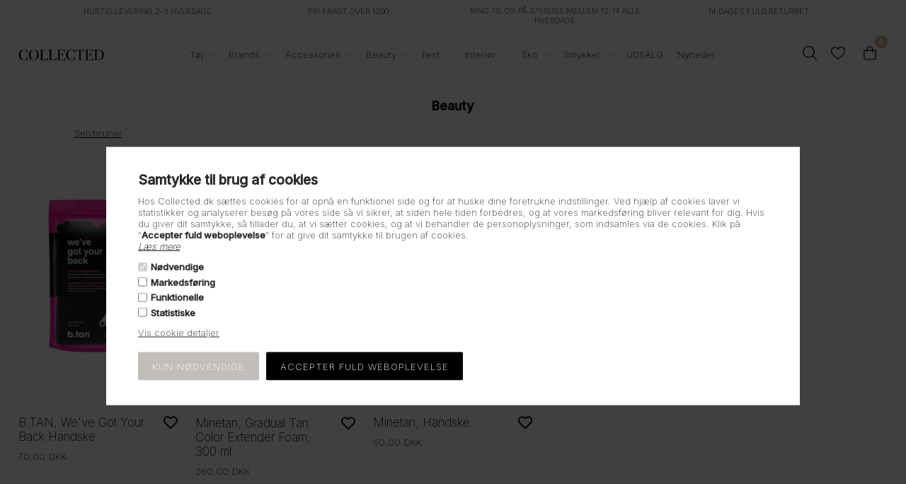

--- FILE ---
content_type: text/html; Charset=UTF-8
request_url: https://www.collected.dk/shop/ajaxwrapper.asp?CatIdentity=27&ContentPage=showsubcats&Search=0&AdvSearch=0&fc=buildcategoryfilter&_=1769609000183
body_size: 1670
content:
<div class="product-filter-headertext-container">Filtrer</div><div class="product-filter-column-container-1"><div class="product-filter-row">    <div class="product-filter-container product-filter-container-price">        <div class="product-filter-header-container product-filter-header-container-price">            <div class="product-filter-header-text product-filter-header-text-price">Pris            </div>            <div class="product-filter-header-clearlink-container product-filter-header-clearlink-container-price">                <a href="javascript:clearPriceIntervalSlider('?ContentPage=showsubcats&CatIdentity=27&search=&keyword=&specialoffer=&news=&toplist=&toplisttype=&toplistcount=','27','product-filter-price-range-slider','60','260')">Nulstil</a>            </div>            </div>        <div class="product-filter-body-container product-filter-body-container-price"><input type="hidden" id="product-filter-price-min" value="60"><input type="hidden" id="product-filter-price-max" value="260">  <table class="value-slider-wrapper value-slider-wrapper-input ">      <tr>          <td class="value-input">              <input maxlength="12" id="MinInputproduct-filter-price-range-slider" name="MinInputproduct-filter-price-range-slider" type="text" value="60"/>          </td>          <td class="value-dash">              -              <input class="value-slider-input" id="product-filter-price-range-slider" name="product-filter-price-range-slider" type="hidden" value="60;260"/>          </td>          <td class="value-input">              <input maxlength="12" id="MaxInputproduct-filter-price-range-slider" name="MaxInputproduct-filter-price-range-slider" type="text" value="260"/>              <script type="text/javascript" charset="utf-8">                 var keyUpTriggered = false;                  $("#MinInputproduct-filter-price-range-slider").blur(function(event) {applyPriceRangefilter( $("#MinInputproduct-filter-price-range-slider").val(), $("#MaxInputproduct-filter-price-range-slider").val(), 'product-filter-price-range-slider', '?ContentPage=showsubcats&CatIdentity=27&search=&keyword=&specialoffer=&news=&toplist=&toplisttype=&toplistcount=', '27');                  });                  $("#MinInputproduct-filter-price-range-slider").keyup(function(event) {                          if(event.keyCode==13){applyPriceRangefilter( $("#MinInputproduct-filter-price-range-slider").val(), $("#MaxInputproduct-filter-price-range-slider").val(), 'product-filter-price-range-slider', '?ContentPage=showsubcats&CatIdentity=27&search=&keyword=&specialoffer=&news=&toplist=&toplisttype=&toplistcount=', '27');                           }                  });                  $("#MaxInputproduct-filter-price-range-slider").blur(function(event) {applyPriceRangefilter( $("#MinInputproduct-filter-price-range-slider").val(), $("#MaxInputproduct-filter-price-range-slider").val(), 'product-filter-price-range-slider', '?ContentPage=showsubcats&CatIdentity=27&search=&keyword=&specialoffer=&news=&toplist=&toplisttype=&toplistcount=', '27');                  });                  $("#MaxInputproduct-filter-price-range-slider").keyup(function(event) {                          if(event.keyCode==13){applyPriceRangefilter( $("#MinInputproduct-filter-price-range-slider").val(), $("#MaxInputproduct-filter-price-range-slider").val(), 'product-filter-price-range-slider', '?ContentPage=showsubcats&CatIdentity=27&search=&keyword=&specialoffer=&news=&toplist=&toplisttype=&toplistcount=', '27');                           }                  });             </script>          </td>      </tr>  </table>        </div>    </div></div><div class="product-filter-row">    <div class="product-filter-container product-filter-container-manufactor">        <div class="product-filter-header-container product-filter-header-container-manufactor">            <div class="product-filter-header-text product-filter-header-text-manufactor">Brand            </div>            <div class="product-filter-header-clearlink-container product-filter-header-clearlink-container-manufactor">                <a href="javascript:loadFilteredProductList('?ContentPage=showsubcats&CatIdentity=27&search=&keyword=&specialoffer=&news=&toplist=&toplisttype=&toplistcount=','27','','Manufactors','','')">Nulstil</a>            </div>            </div>        <div class="product-filter-body-container product-filter-body-container-manufactor"><div class="product-filter-manufactor-checkboxes" id="product-filter-manufactor-checkboxes"><div onclick="toggleFilterCheckbox('product-filter-manufactor-checkbox-121',event)"  class="product-filter-checkbox-container product-filter-checkbox-container-1-column product-filter-checkbox-column-1"><input id="product-filter-manufactor-checkbox-121" class="product-filter-checkbox product-filter-manufactor-checkbox" type="checkbox"  value="121" onclick="filterItemClicked(event)" onchange="loadFilteredProductList('?ContentPage=showsubcats&CatIdentity=27&search=&keyword=&specialoffer=&news=&toplist=&toplisttype=&toplistcount=','27','','','Manufactors','121')"><label class="product-filter-checkbox-label" for="product-filter-manufactor-checkbox-121">b.Tan</label><div class="product-filter-count-container">(1)</div><div class="product-filter-clear"></div></div><div onclick="toggleFilterCheckbox('product-filter-manufactor-checkbox-109',event)"  class="product-filter-checkbox-container product-filter-checkbox-container-1-column product-filter-checkbox-column-1"><input id="product-filter-manufactor-checkbox-109" class="product-filter-checkbox product-filter-manufactor-checkbox" type="checkbox"  value="109" onclick="filterItemClicked(event)" onchange="loadFilteredProductList('?ContentPage=showsubcats&CatIdentity=27&search=&keyword=&specialoffer=&news=&toplist=&toplisttype=&toplistcount=','27','','','Manufactors','109')"><label class="product-filter-checkbox-label" for="product-filter-manufactor-checkbox-109">Minetan</label><div class="product-filter-count-container">(2)</div><div class="product-filter-clear"></div></div><input type="hidden" value="" class="product-filter-show-all-items-selected" id="product-filter-show-all-items-manufactor"></div>        </div>    </div></div><div class="product-filter-row">    <div class="product-filter-container product-filter-container-misc">        <div class="product-filter-header-container product-filter-header-container-misc">            <div class="product-filter-header-text product-filter-header-text-misc">Diverse            </div>            <div class="product-filter-header-clearlink-container product-filter-header-clearlink-container-misc">                <a href="javascript:loadFilteredProductList('?ContentPage=showsubcats&CatIdentity=27&search=&keyword=&specialoffer=&news=&toplist=&toplisttype=&toplistcount=','27','','Other','','')">Nulstil</a>            </div>            </div>        <div class="product-filter-body-container product-filter-body-container-misc"><div id="product-filter-misc-checkboxes"><div class="product-filter-checkboxes"><div  class="product-filter-checkbox-container product-filter-checkbox-container-1-column product-filter-checkbox-column-1" "><input class="product-filter-checkbox product-filter-new-checkbox" id="product-filter-new-checkbox" type="checkbox"    disabled="disabled"><label class="product-filter-checkbox-label" for="product-filter-new-checkbox">Nyheder</label><div class="product-filter-count-container">(0)</div><div class="product-filter-clear"></div></div><div class="product-filter-clear"></div></div><div class="product-filter-checkboxes"><div  class="product-filter-checkbox-container product-filter-checkbox-container-1-column product-filter-checkbox-column-1" ><input class="product-filter-checkbox product-filter-offer-checkbox" id="product-filter-offer-checkbox" type="checkbox"    disabled="disabled"><label class="product-filter-checkbox-label" for="product-filter-offer-checkbox">Tilbud</label><div class="product-filter-count-container">(0)</div><div class="product-filter-clear"></div></div><div class="product-filter-clear"></div></div><div class="product-filter-checkboxes"></div><input type="hidden" value="misc" class="product-filter-show-all-items-selected" id="product-filter-show-all-items-misc"></div>        </div>    </div></div><input type="hidden" value=""  id="product-filter-show-all-filters"><div class="product-filter-clear"></div></div><script>filteredListLoadedAfterRender();</script>

--- FILE ---
content_type: text/css
request_url: https://www.collected.dk/images/skins/Bewise/css/main.v10.css
body_size: 26056
content:
@charset "UTF-8";
@import url('https://fonts.googleapis.com/css2?family=Inter:wght@200;500&display=swap');
@import url('https://fonts.googleapis.com/css2?family=DM+Sans:opsz,wght@9..40,700&display=swap');

.closestore {
    position: absolute;
    top: 50%;
    left: 50%;
    transform: translateX(-50%) translateY(-50%);
}
.closestore img {
    display: inline-block;
    width: 40vw;
}
#bp_klaviyoCheckoutSignup {
	margin-bottom: 15px;
}
body, html {
	height: 100%;
}
.openbox {
    display: inline-block;
    background-color: #000;
    padding: 10px 20px;
    border-radius: 2px;
    text-decoration: none;
    color: #FFF;
}
body {
	margin:0;
	overflow-x: hidden;
}
body, input, select, textarea, button {
	font-family: 'Inter', sans-serif;
	color:#000000;
	font-size:13px;
	font-weight:200;
}
.status {
    background-color: #A00002;
    color: #FFF;
    text-align: center;
    padding: 10px 0;
    font-weight: bold;
}
a {
	color:#000;
}
a:hover {
	color:rgba(121,121,121,1.00);
}
*, *:before, *:after {
	-webkit-box-sizing: border-box;
	-moz-box-sizing: border-box;
	box-sizing: border-box;
}
img {
	border:0;
}
input, img {
	outline: none;
}
input[type="submit"], input[type="button"], #confirm-complete-button, a.button, .webshop-frontpage .usp .button, .btnFilterProductsFound, #checkout-container input#confirm-complete-button, #checkout-container input.checkout-salesdiscount-code-button, button, [href="/shop/customer.html&StrCurTab=3"], .button {
	-webkit-appearance: none;
	border:none;
	color:#fff;
	cursor:pointer;
	background: #000;
	display:inline-block;
	padding:12px 20px;
	font-size: inherit;
	text-decoration:none;
	border-radius: 2px;
	text-transform: uppercase;
	letter-spacing: 1px;
	text-align: center;
	outline: none;
	min-height: 34px;
	position: relative;
}
input[type="text"], input[type="email"], input[type="tel"], input[type="password"], textarea, #checkout-container input[type="text"], #checkout-container input[type="password"] {
	display: block;
	width: 100%;
	border: 1px solid #dfdfdf;
	height: 34px !important;
	padding: 0 10px;
	outline: none;
	-webkit-appearance: none;
    -moz-appearance: none;
	background-color: rgba(255,255,255,1.00);
}
textarea {
	height: 80px !important;
	padding: 10px;
}
select, #checkout-container select.checkout-select {
	-webkit-appearance: none;
    -moz-appearance: none;
    border: 1px solid #dfdfdf;
    background-color: #FFF;
    padding: 0px 30px 0px 15px;
    height: 34px;
	outline: none;
	border-radius:3px;
    background-image: url('/images/skins/Bewise/images/down-chevron.svg');
    background-repeat: no-repeat;
    background-size: 10px auto;
    background-position: calc(100% - 10px) 50%;
	cursor:pointer;
}
span.input {
	border-radius: 50%;
	width: 16px;
	height: 16px;
	background-color: rgba(238, 238, 238, 1);
	display: inline-block;
	vertical-align: middle;
	position: relative;
	margin: 0 8px 0 0;
}
:checked + label > span.input:before {
	background-color: rgb(56,175,72);
	position: absolute;
	top: 50%;
	left: 50%;
	transform: translate(-50%,-50%);
	height: 50%;
	width: 50%;
	content: "";
	border-radius: 50%;
}

h1, .Heading_Productmenu, .Heading_Terms, .Heading_Profile, .Heading_AdvancedSearchPage, .Heading_ShowBasket_Master, #checkout-container h1.checkout-headline, .Heading_B2Blogin, .SubCatsProcuctsHeading, b .Heading_Customer, .Heading_ProductList, .Heading_Favorites, .Text1_FrontPage h2, .Text2_FrontPage h2, .relatedHeader, .alsoboughtHeader, .Heading_Order4 {
	padding: 0;
	margin: 0px 0px 20px;
	border: 0;
	position: relative;
	display: block;
    font-weight: bold;
    font-size: 18px;
}
h1.checkout-headline {
	display: none !important;
}
.TableLines_OrderStep4 {
    width: 900px;
    max-width: 100%;
    margin: 0 auto;
}
h1:empty, .relatedHeader:empty, .alsoboughtHeader:empty {
	display: none;
}
.relatedHeader, .alsoboughtHeader {
	margin-top: 80px;
}
h2, .Text1_Customer .Heading_Customer {
	font-size:19px;
	font-weight:normal;
	padding:0;
	margin:0 0 10px;
}
[data-dynamic]:empty {
    aspect-ratio: 1600/644;
    background-color: rgba(240,240,240,1.00);
}
[data-dynamic] .relatedHeader {
    margin-top: 0;
}
.slick-arrow {
    position: absolute;
    top: 50%;
    transform: translateY(-50%);
    width: 20px;
    height: auto;
    cursor: pointer;
    z-index: 10;
}
.slick-arrow.prevArrowLeft {
    left: 10px;
}
.slick-arrow.prevArrowRight {
    right: 10px;
}
.slick-arrow.slick-disabled {
    display: none !important;
}
.spacebetween .slick-slide {
    margin: 15px;
}
.spacebetween .slick-list {
    margin:-15px;
}
.ProductList_Custom_UL.slick-initialized {
    margin: 0;
}
[data-dynamic] .ProductList_Custom_UL:not(.slick-initialized) > li:nth-child(n+6) {
    display: none;
}
header {
	position:relative;
	z-index: 400;
	background-color: rgba(255,255,255,1.00);
}
header > div {
    width:1600px;
    margin: 0 auto;
    max-width: 96%;
    position: relative;
    display: flex;
	justify-content: space-between;
	align-items: center;
}
.icones {
	display: flex;
	flex: none;
	width: 10%;
	justify-content: flex-end;
	align-items: center;
}
.headerBox svg {
	height: 20px;
	width: 20px;
}
.icones .basket svg {
	height: 30px;
	width: 30px;
}
header > div > * {
	flex: none;
}
header .icon {
	height: 20px;
}
header label {
	display: block;
}
header img + label {
	margin-top: 4px;
	cursor: pointer;
    font-size: 12px;
}
.mobileicones {
	display: none;
}
.headerButtons {
    flex: none;
    width: 20%;
    display: flex;
    justify-content: flex-end;
}
.headerBox {
	padding: 0 10px;
	position: relative;
}
.headerBox .myPoints {
	position: absolute;
	left: 50%;
	bottom: 13px;
	transform: translateX(-50%);
	border-radius: 3px;
	font-family: 'Arial';
	line-height: 1;
	font-size: 10px;
	color: #cbbba0;
	white-space: nowrap;
}
.headerButtons a:hover {
    cursor: pointer;
}
.headerBox .myPoints:empty {
	display: none;
}
.shoplogo {
	display: flex;
	align-items: center;
    flex: none;
	width: 10%;
}
.shoplogo img {
	display: block;
	max-width: 100%;
}
body.webshop-checkout .shoplogo {
    padding: 15px 0;
	margin: 0 auto;
}

.basket {
	cursor: pointer;
	position: relative;
}
.basket .count, .btnFavorites .count {
	position: absolute;
	right: 0px;
	top: -10px;
	width: 18px;
	height: 18px;
	background-color: #cbbba0;
	border-radius: 50%;
	text-align: center;
	padding: 4px 0 0;
	font-family: 'Arial';
	line-height: 1;
	font-size: 11px;
	font-weight: bold;
	color: rgba(255,255,255,1.00);
}
.headerBox .count:empty {
	display: none;
}
.basket .currency {
	display: none;
}
.miniBasket {
    display: none;
	position: absolute;
	right: 0;
	top: 100%;
	width: 500px;
	padding: 30px;
	background-color: rgba(255,255,255,1.00);
	border: solid 1px rgba(238, 238, 238, 1);
	border-right: none;
	transition: right 0.2s ease-in-out;
	text-align: left;
}
.miniBasket .item {
	display: flex;
	padding: 0 0 15px;
	margin: 0 0 15px;
	position: relative;
	border-bottom: solid 1px rgba(238, 238, 238, 1);
}
.miniBasket .item a[href*="remove"] {
    position: absolute;
    z-index: 20;
    width: 25px;
    height: 25px;
    border-radius: 50%;
    display: block;
    top: -8px;
    left: -8px;
    background-color: rgba(0,0,0,1.00);
}
.miniBasket .item a[href*="remove"] img {
    position: absolute;
    top: 50%;
    left: 50%;
    transform: translate(-50%,-50%);
    width: 40%;
}
.miniBasket .item .image {
	flex: none;
	position: relative;
	width: 90px;
}
.miniBasket .item .image img {
	display: block;
	width: 100%;
}
.miniBasket .item .info {
	flex: auto;
	padding: 0 15px;
}
.miniBasket .item .info a {
	text-decoration: none;
	font-weight: bold;
	display: block;
}
.miniBasket .item .price {
	flex: auto;
	text-align: right;
}
.miniBasket .item.packageFee a[href*="remove"] {
	display: none;
}
.miniBasket .item.packageFee .image img {
	aspect-ratio: 1/1;
	object-fit: cover;
}
.miniBasket .line {
	display: flex;
}
.miniBasket .line > span {
	flex: auto;
	border-bottom: solid 1px rgba(238, 238, 238, 1);
	padding: 0 0 15px 0;
	margin: 0 0 15px 0;
}
.miniBasket .line > span:last-child {
	text-align: right;
}
.miniBasket .line > span:empty {
	display: none;
}
.miniBasket .line.total {
	font-weight: bold;
	color: rgba(0,0,0,1.00);
	margin-bottom: 15px;
}
.miniBasket .button {
	display: block;
}

.uspContainer {
}
.usp {
	display: flex;
	justify-content: center;
	align-items: center;
	width:1600px;
	max-width:90%;
	margin:0 auto;
	padding: 8px 0;
	text-align: center;
    text-transform: uppercase;
    font-size: 11px;
}
.usp a, .usp .slick-slide {
	display: block;
	text-decoration: none;
	text-align: center;
}
.usp img, .usp .slick-slide img {
	height: 15px;
	margin: 0 10px 0 0;
	vertical-align: middle;
    display: none;
}
.usp span {
	display: inline-block;
	vertical-align: middle;
}


.searchMobile {
	display: none;
}
.search {    
}
#Search_Form {
	display: none;
	width: 100%;
	position: relative;
}
#Search_Form.active {
    display: block;
	border-top: 1px solid #eee;
}
/*
#Search_Form:before, #Search_Form .SubmitButton_SearchPage {
	width: 60px;
}
*/
/*
#Search_Form:before {
	content: "⌕";
	font-family: 'Arial';
	line-height: 1;
	font-size: 30px;
	position: absolute;
	right: 0;
	top: 50%;
	text-align: center;
	transform: translateY(calc(-50% + -2px)) scaleX(-1);
}
*/
#Search_Form .SearchTitle_SearchPage,
#Search_Form .nbsp,
#Search_Form br {
	display:none;
}
#Search_Form .SearchField_SearchPage {
	color: #000;
	padding: 0px 50px 0px 25px;
    border: none;
	display: block;
	height:46px !important;
	width: 100%;
    text-align: center;
	font-weight: 300;
}
#Search_Form .SubmitButton_SearchPage {
	position: absolute;
	top: 0;
	right: 0;
	z-index: 5;
	opacity: 0;
	cursor: pointer;
	height: 100%;
    display: none;
}


article {
	width:2000px;
	max-width:96%;
	margin:30px auto 40px;
	position:relative;
}
body.webshop-frontpage article {
    margin: 0 auto 50px;
}
article:after {
	content:"";
	clear:both;
	display:block;
}
aside:empty {
	display: none;
}
.mainslider {
	margin: 0 0 40px 0;
}

.brands {
    padding: 30px 0;
}
.brands .slick-slide {
    margin: 0 27px;
}
.brands .slick-list {
    margin: 0 -27px;
}
.shopbycategory > div {
	display: flex;
	flex-wrap: wrap;
	margin: 0 -1%;
}
.shopbycategory > div > div {
	flex: none;
	width: 31.3%;
	margin: 0 1% 2%;
}
.shopbycategory > span {
	display: block;
	font-weight: bold;
	margin-bottom: 20px;
	font-size: 18px;
}
.frontpageProducts {
    padding: 40px 0;
}
.frontpageProducts > span {
    display: block;
    font-size: 18px;
    margin: 0px 0px 20px;
	font-weight: bold;
}

body.webshop-terms span {
    display: block;
    font-weight: 400;
}
.returnBtn {
    display: inline-block;
    background-color: #000;
    border-radius: 2px;
    padding: 12px 15px 8px;
    text-align: center;
    cursor: pointer;
    font-weight: 400;
    font-size: 15px;
    color: #FFF;
    text-decoration: none;
    text-transform: uppercase;
}

.Text1_FrontPage {
	display:block;
	margin:0 0 60px;
}
.Text1_FrontPage + br, .Text2_FrontPage + br {
	display: none;
}
.Text1_FrontPage p, .Text2_FrontPage p {
	line-height: 1.5em;
}
.Text1_FrontPage:empty, .Text2_FrontPage:empty {
	display: none;
}
body.webshop-frontpage article > video {
    display: block;
    width: 100%;
    margin: 0 0 40px;
}
.welcomeBox {
	width: 1200px;
	max-width: 100%;
	margin: 0 auto;
}
.welcomeBox > div {
    display: flex;
    flex-wrap: wrap;
    align-items: center;
}
.welcomeBox .profileimage {
    flex: none;
    width: 56%;
}
.welcomeBox .profileText {
    flex: auto;
    width: 44%;
    padding: 50px;
    margin: 0;
}
.welcomeBox img {
	max-width: 100%;
	display: block;
}
.welcomeBox > div:hover {
	cursor: pointer;
}
.welcomeBox a {
	border: 1px solid #000;
	color: #000;
	text-decoration: none;
	padding: 10px 20px;
	display: inline-block;
	margin-top: 10px;
}
.nivo-dynamic-text-inner-content {
	display: flex;
	justify-content: center;
	align-items: center;
	width: 100%;
}
div.nivo-dynamic-text {
	display: flex;
	height: 100%;
	width: 100%;
}
div.nivo-dynamic-text-inner-content-left {
	
}
div.nivo-dynamic-text-inner-content-left > div {
	width: fit-content;
}
div.nivo-dynamic-text-inner-content-left > div:empty {
	display: none;
}
div.nivo-dynamic-text-header {
	font-family: 'DM Sans', sans-serif;
	font-weight: 700;
	text-transform: uppercase;
	font-size: 30px;
	color: #FFF;
}
.shopbycategory div.nivo-dynamic-text-header {
	font-size: 50px;
}
div.nivo-dynamic-text-teaser {
}
div.nivo-dynamic-text-link {
	background-color: rgba(0,0,0,1.00);
	color: rgba(255,255,255,1.00);
}

.large div.nivo-dynamic-text-header {
	font-size: 350%;
}
.large div.nivo-dynamic-text-teaser {
	font-size: 250%;
}
.large div.nivo-dynamic-text-link {
	font-size: 130%;
}


.fpBoxes {
	margin: 0 -1% 30px;
	display: flex;
    flex-wrap: wrap;
}
.fpBoxes > div {
	flex: none;
	margin: 0 1%;
	width: 23%;
}
.fpBoxes a, .fpBoxes img {
	display: block;
	width: 100%;
	position: relative;
}
.fpBoxes .title {
	display: inline-block;
	background-color: rgba(236,236,236,.80);
	font-weight: bold;
	padding: 20px 30px;
	font-size: 30px;
	position: absolute;
	bottom: 20px;
	left: 20px;
}
.fpBoxes > div:last-child .title {
	font-size: 18px;
	padding: 10px 20px;
}
.fpBoxes > div:last-child {
	display: flex;
	flex-wrap: wrap;
}
.fpBoxes > div:last-child > * {
	width: 48%;
}
.fpBoxes > div:last-child > :nth-child(-n+2) {
	margin-bottom: 4%;
}
.fpBoxes > div:last-child > :nth-child(2n+1) {
	margin-right: 4%;
}






#ProductmenuContainer_DIV {
	z-index:200;
	flex: none;
	width: 80%;
}
span.ProductMenu_Category_Icon_Container {
	display:none !important;
}
.Heading_ProductMenu {
	display:none;
}
#ProductMenu_List {
	padding:0;
	list-style-type:none;
	width:1600px;
	max-width:90%;
	margin:0 auto;
	display: flex;
	justify-content: center;
}
#ProductMenu_List > li {
}
#ProductMenu_List > li.autoColumns {
	position: relative;
}
#ProductMenu_List > li:last-child {
	margin-right: 0;
}
#ProductMenu_List > li > a {
	display:block;
	padding:0 10px;
	text-decoration:none;
	position:relative;
	font-size: 13px;
}
#ProductMenu_List > li > a, #ProductMenu_List > li > a > .ProductMenu_MenuItemBold {
	font-weight: 300;
}

#ProductMenu_List > li.has-dropdown > a {
	display: flex;
	align-items: center;
}
#ProductMenu_List > li.has-dropdown > a:after {
	content: url('/images/skins/Bewise/images/down-chevron.svg');
	margin-left: 8px;
	width: 8px;
}
#ProductMenu_List > li > ul, #ProductMenu_List > li > div {
	display: none;
	position: absolute;
	padding: 25px 30px;
	background-color: rgba(255,255,255,1.00);
	box-shadow: 0 10px 30px rgba(0,0,0,.3);
}
#ProductMenu_List > li.autoColumns > div {
	left: 0;
}

#ProductMenu_List > li.autoColumns.hover:hover > div {
	display: flex;
}
#ProductMenu_List > li.megaMenu.hover:hover > div {
	display: flex;
}
#ProductMenu_List > li > div > div > a, #ProductMenu_List > li > div > div > a > span {
	font-weight: normal;
}
#ProductMenu_List > li > div > div > a {
	display: block;
	text-decoration: none;
	margin: 0 0 10px;
	min-width: 150px;
	font-size: 13px;
    font-weight: 300;
}
#ProductMenu_List > li > div > div > a:last-child {
	margin-bottom: 0;
}
#ProductMenu_List .megaMenuContainer {
	left: 0;
	width: 100%;
	padding-bottom: 0;
}
#ProductMenu_List .megaMenuContainer > ul {
	margin: 0 auto;
	padding: 0;
	list-style-type: none;
	display: flex;
	width:1600px;
    max-width: 96%;
	flex-wrap: wrap;

}
#ProductMenu_List .megaMenuContainer > ul > * {
	flex: none;
	margin:0 5% 25px 0;
}
#ProductMenu_List .megaMenuContainer > ul > .productMenuBanner {
	max-width: 18%;
}
#ProductMenu_List .megaMenuContainer > ul > .productMenuBanner a, #ProductMenu_List .megaMenuContainer > ul > .productMenuBanner img {
	display: block;
	width: 100%;
}
#ProductMenu_List .megaMenuContainer > ul > li > ul {
	margin: 10px 0 0;
	padding: 0;
	list-style-type: none;
}
#ProductMenu_List .megaMenuContainer > ul > li > a, #ProductMenu_List .megaMenuContainer > ul > li > a > .ProductMenu_MenuItemBold {
	font-weight: 300;
}
#ProductMenu_List .megaMenuContainer > ul > li > a {
	text-decoration: none;
	text-transform: uppercase;
	color: rgba(0,0,0,1.00);
	letter-spacing: 1px;
}
#ProductMenu_List .megaMenuContainer > ul > li > ul > li > a, #ProductMenu_List .megaMenuContainer > ul > li > ul > li > a > .ProductMenu_MenuItemBold {
	font-weight: 300;
}
#ProductMenu_List .megaMenuContainer > ul > li > ul > li:not(:last-child) {
	margin-bottom: 5px;
}
#ProductMenu_List .megaMenuContainer > ul > li > ul > li > a {
	text-decoration: none;
}
#ProductMenu_List .megaMenuContainer > ul > li > ul > li ul {
	display: none;
}


a#ActiveCategory_A {
	display:none !important;
}




/* PRODUCTLIST */
 
.productlistToolsContainer {
	display: flex;
	justify-content: space-between;
	margin-bottom: 20px;
}
.productlistToolsContainer h1 {
	margin-bottom: 0;
}
.productlistTools {
	display: flex;
	padding: 0 25px;
	align-items: center;
}
.productlistTools > :not(:last-child) {
	border-right: solid 1px rgba(238, 238, 238, 1);
	padding-right: 15px;
	margin-right: 15px;
}
.productlistTools select {
	padding: 0 10px 0 0;
	height: auto;
	border: none;
	background-position: 100% 50%;
}
.productlistTools:empty {
	display: none;
}
.productlistTools .found {
	display: none;
}
.category-description {
	display: block;
	padding: 20px;
	background-color: rgba(255,255,255,1.00);
	text-align: center;
	margin: 0 0 30px;
}
.category-description:empty {
	display: none;
}
.SubCats_Categories_Container {
	text-align: center;
}

.Frontpage_Custom_UL, .ProductList_Custom_UL, .Related_Custom_UL, .CustomersAlsoBought_Custom_UL, .Favorites_Custom_UL {
	padding:0;
	margin:0 -1%;
	list-style-type:none;
	display: flex;
	flex-wrap: wrap;
}
.Frontpage_Custom_UL {
	margin-bottom: 40px;
}
.Frontpage_Custom_UL:empty {
	display: none;
}
.Frontpage_Custom_UL > li, .ProductList_Custom_UL > li, .Related_Custom_UL > li, .CustomersAlsoBought_Custom_UL > li, .Favorites_Custom_UL > li {
	width:18%;
	margin: 0 1% 2%;
	flex: none;
	position: relative;
}
li .product .stocks {
    flex: none;
    display: flex;
    font-size: 80%;
    flex-wrap: wrap;
    justify-content: center;
    width: 100%;
}
li .product .stocks > a {
    text-decoration: none;
    padding: 5px;
    background-color: rgba(255,255,255,1.00);
    flex: none;
    font-size: 12px;
    text-align: center;
    position: relative;
    color: #878787;
}
li .product .stocks > a:hover {
    background-color: #000;
    color: #FFF;
}
li .product a[href*="RemProduct"] {
    position: absolute;
    z-index: 20;
    width: 25px;
    height: 25px;
    border-radius: 50%;
    display: block;
    top: -8px;
    left: -8px;
    background-color: rgba(0,0,0,1.00);
}
li .product a[href*="RemProduct"] img {
    position: absolute;
    top: 50%;
    left: 50%;
    transform: translate(-50%,-50%);
    width: 40%;
}
li > form {
	height: 100%;
}
li .product {
	position:relative;
	background-color:#fff;
	transition: all 0.3s ease-in-out;
	height: 100%;
}
li .product .image {
	position:relative;
    text-align: center;
}
li .product .image > a {
	display: block;
	height: auto;
	width: auto;
}
li .product .image select {
	display: none;
}
li .product .advanced {
    flex: none;
    font-size: 80%;
    display: flex;
    flex-wrap: wrap;
    padding: 15px 0 0;
    margin: 0 -1%;
    justify-content: center;
}
li .product .advanced > a {
    margin: 0 1% 2%;
    text-decoration: none;
    padding: 5px 8px;
    flex: none;
    text-align: center;
    border-radius: 1px;
	color: rgba(0,0,0,1.00);
	position: relative;
}
li .product .advanced > a:hover {
    border-color: #cbbba0;
    background-color: #cbbba0;
    color: rgba(255,255,255,1.00);
}
li .product .advanced > a.not-in-stock {
	pointer-events: none;
	opacity: .5;
}
/*
li .product .advanced > a.not-in-stock::before {
	content: '';
    position: absolute;
    top: 50%;
    left: 50%;
    transform: translate(-50%, -50%) rotate(45deg);
    width: 100%;
    height: 1px;
    background-color: #aaa;
}
*/
li .product .advanced > a.not-in-stock::after {
	content: '';
    position: absolute;
    top: 50%;
    left: 50%;
    transform: translate(-50%, -50%) rotate(-45deg);
    width: 100%;
    height: 1px;
    background-color: #aaa;
}
/*
li .product .image > a:first-of-type:before,
.productcard #Image_Productinfo_FancyBox:before,
.imageselector a:before, .miniBasket .item .image:not(:empty):before,
.ShowBasket_Custom_DIV > div > .image a:before {
    content: "";
    position: absolute;
    top: 0;
    left: 0;
    height: 100%;
    width: 100%;
	z-index: 5;
    background: -moz-radial-gradient(center, ellipse cover, rgba(0,0,0,0) 54%, rgba(0,0,0,0.05) 100%);
    background: -webkit-radial-gradient(center, ellipse cover, rgba(0,0,0,0) 54%,rgba(0,0,0,0.05) 100%);
    background: radial-gradient(ellipse at center, rgba(0,0,0,0) 54%,rgba(0,0,0,0.05) 100%);
    filter: progid:DXImageTransform.Microsoft.gradient( startColorstr='#00000000', endColorstr='#0f000000',GradientType=1 );
}
*/
li .product img {
	display:inline-block;
	max-width: 100%;
    margin-bottom: 10px;
}
li .product a[href*="AddFavorite"] {
	float: right;
	margin: 0 0 0 15px;
	width: 20px;
	z-index: 10;
}
li .product a[href*="AddFavorite"] img {
	display: block;
	width: 100%;
}
li .product .info {
	padding: 15px 0 0;
}
li .product .name > a {
	display:block;
	text-decoration:none;
    font-size: 17px;
}
li .product .PriceStriked_Productlist {
	display: none;
}
li .product .price {
	margin: 10px 0 0;
    display: flex;
}
li .product .price.offer {
	color:#cbbba0;
}
li .product .price strike {
	font-weight: normal;
	color: rgba(174,174,174,1.00);
	display: block;
    padding-left: 10px;
}
li .product .price .currency {
	padding: 0 0 0 5px;
}
li .product .manufacturer {
	color: rgba(152,152,152,1.00);
}
li .product .buy {
	display: none;
	
}
li .product input[type="text"] {
	display:none;
}
li .product input[type="image"] {
	width:100%;
	display:block;
}
li .product .news {
	position:absolute;
	top:20px;
	right:20px;
	z-index: 20;
	background-color:rgba(0,0,0,1.00);
	color:rgba(255,255,255,1.00);
	padding:4px 15px;
	font-size:12px;
}



.product div.Element_Overlay_Container_DIV,
.product .Element_Overlay_ProdList_SpecialOfferContainer_DIV,
.product div.Element_Overlay_ProductInfo-relatedContainer_DIV,
.productcard div.Element_Overlay_ProdInfo_SpecialOfferImage_DIV {
	display:none;
}
.product div.Element_Overlay_ProdList_SpecialOfferDIV,
.product div.Element_Overlay_ProdList_SavingsDIV,
.product div.Element_Overlay_Frontpage_SavingsDIV,
.product div.Element_Overlay_ProductInfo-related-savingsDIV,
.product div.Element_Overlay_ShowBasket-related-savingsDIV {
	position:relative;
	display:block;
}
li div.Element_Overlay_Frontpage_SavingsContainer_DIV,
li div.Element_Overlay_ProdList_SavingsContainer_DIV,
li div.Element_Overlay_Frontpage_SavingsContainer_DIV,
li div.Element_Overlay_ProductInfo-related-savingsContainer_DIV,
li div.Element_Overlay_ShowBasket-related-savingsContainer_DIV,
.productcard div.Element_Overlay_ProdInfo_SavingsContainer_DIV {
	top:20px;
	left:20px;
	right: auto;
	bottom: auto;
	position: absolute;
	background-color:#cbbba0;
	padding: 4px 10px;
}
li .Element_Overlay_Frontpage_SavingsImage_DIV,
li .Element_Overlay_ProdList_SavingsImage_DIV,
li .Element_Overlay_ProductInfo-related-savingsImage_DIV,
li .Element_Overlay_ProductInfo-customersboughtImage_DIV,
li .Element_Overlay_ShowBasket-related-savingsImage_DIV,
.productcard div.Element_Overlay_ProdInfo_SavingsImage_DIV{
	display:none;
}
li div.Element_Overlay_ProdList_SavingsText_DIV,
li div.Element_Overlay_Frontpage_SavingsText_DIV,
li div.Element_Overlay_ProductInfo-related-savingsText_DIV,
li div.Element_Overlay_ShowBasket-related-savingsText_DIV,
.productcard div.Element_Overlay_ProdInfo_SavingsText_DIV {
	color: rgba(255, 255, 255, 1);
	position: relative;
	top: auto;
	font-size: 12px;
	padding: 0;
}
.productcard div.Element_Overlay_ProdInfo_SavingsText_DIV {
	font-size:20px;
}



.pager {
	display: flex;
	padding:20px 0 0;
}
.pager > div {
	flex: auto;
}
.pager .prev, .pager .next {
	width: 20%;
	flex: none;
}
.pager .pages {
	text-align:center;
}
.pager .next {
	text-align:right;
}
.pager a, .pager .pages a.ActivePageNumber_ProductList:link {
	display:inline-block;
	border:solid 1px #4D4D4D;
	padding:5px 10px;
	text-decoration:none;
	margin: 0 3px;
}
.pager .pages a.ActivePageNumber_ProductList, .pager .pages a.ActivePageNumber_ProductList:link {
	border-color:#000;
	background-color:#000;
	color:#fff;
	font-weight: normal;
}









/* PRODUCTGROUPS */
.SubCats_Categories_UL {
	padding:0;
	margin:20px -1% 0;
	list-style-type:none;
	display: flex;
	flex-wrap: wrap;
}
.SubCats_Categories_UL > li {
	width:18% !important;
	float:none !important;
	margin:0 1% 2%;
    text-align: center;
}
.SubCats_Categories_UL > li a {
    display: block;
}
.SubCats_Categories_UL > li:last-child {
	display:none;
}
.SubCats_Categories_UL > li img {
	display:inline-block;
	width:100%;
    max-width: 96%;
}
.SubCats_Categories_UL > li .name a {
	display:block;
	text-transform:uppercase;
	text-decoration:none;
	text-overflow:ellipsis;
	width: 100%;
	white-space: nowrap;
	overflow: hidden;
	padding:10px;
	text-align: center;
    border-top: 1px solid #eee;
}


.breadcrumb, .SubCats_BreadCrumb {
	margin: 0 0 15px;
	display: block;
}
.breadcrumb:empty, .SubCats_BreadCrumb:empty {
	display: none;
}
.breadcrumb br, .SubCats_BreadCrumb br {
	display: none;
}
.breadcrumb, .breadcrumb td, .SubCats_BreadCrumb {
	text-align: center;
	font-size: 90%;
}
.breadcrumb, .breadcrumb a, .SubCats_BreadCrumb, .SubCats_BreadCrumb a {
	color: rgba(115,115,115,1.00);
	text-decoration: none;
}
.breadcrumb a, .SubCats_BreadCrumb {
	display: inline-block;
    text-transform: uppercase;
}
.breadcrumb a.BreadCrumbLink_Active, .SubCats_BreadCrumb a.BreadCrumbLink_Active {
	color: rgba(0,0,0,1.00);
}
.breadcrumb a[href*="frontpage.html"], .SubCats_BreadCrumb a[href*="frontpage.html"] {
	padding-left: 20px;
	background-image: url("/images/skins/Bewise/images/icon-store.svg");
	background-repeat: no-repeat;
	background-size: 12px auto;
	background-position: 0 50%;
}
h1 + .breadcrumb, h1 + .SubCats_BreadCrumb {
	margin-top: -20px;
}



/* FAVORITES */
[action="/shop/favorites.html"] .FormTB {
	padding: 30px;
	margin: 30px 0 0;
	border: solid 1px rgba(238, 238, 238, 1);
}
[action="/shop/favorites.html"] .FormTB tbody {
	display: block;
}
[action="/shop/favorites.html"] .FormTB tbody > tr {
	display: block;
}
[action="/shop/favorites.html"] .FormTB tbody > tr:last-child {
	display: none;
}
[action="/shop/favorites.html"] .FormTB tbody > tr > td {
	display: block;
	width: 100%;
}
.FormTB_MessageTA {
	display: block;
}
.subjectHeader input[type="text"] {
	margin-bottom: 10px;
}


div.dd-theme-default .nivo-directionNav a {
	top:50%;
	width:45px;
	height: 45px;
	font-size: 0;
	transform:translateY(-50%);
	text-indent: 0;
	background-color: rgba(255,255,255,1.00);
	border-radius: 50%;
	background-size: auto 35%;
	background-position: 50% 50%;
	opacity: 1;
}
div.dd-theme-default a.nivo-prevNav {
	background-image: url('/images/skins/Bewise/images/arrow-left.svg');
	left: 20px;
}
div.dd-theme-default a.nivo-nextNav {
	background-image: url('/images/skins/Bewise/images/arrow-right.svg');
	right: 20px;
}

div.dd-theme-default .nivo-controlNav {
	margin: 15px 0 0;
	font-size: 0;
}
div.dd-theme-default .nivo-controlNav a {
	background-color:rgba(229,229,229,1.00);
	height: 6px;
	width: 6px;
	margin: 0 4px;
	border-radius: 50%;
	background-image: none;
}
div.dd-theme-default .nivo-controlNav a.active {
	background-color: rgba(90,90,90,1.00);
}

.Related_Custom_UL {
    position: relative;
}
.Related_Custom_UL .slick-arrow {
    position: absolute;
    top:50%;
    transform: translateY(-50%);
    width: 15px;
    z-index: 9;
}
.Related_Custom_UL .prevArrowRight {
    right: 0;
}
 .Related_Custom_UL .slick-slide {
    margin: 0 20px;
  }
 .Related_Custom_UL .slick-list {
    margin: 0 -20px;
  }


/* EMAIL POPUP */
.ui-widget.dd-dialog-responsive .ui-widget-header, .ui-state-default, .ui-widget-content .ui-state-default, .ui-widget-header .ui-state-default, .ui-button, html .ui-button.ui-state-disabled:hover, html .ui-button.ui-state-disabled:active {
    background-color: transparent !important;
    background: transparent !important;
    border: none !important;
}
.ui-dialog .ui-dialog-titlebar-close {
    margin: -20px 0 0 0 !important;
}
.ddssmr-dialog .ddssmr-notification-email-field, .ddssmr-dialog .ddssmr-captcha-value {
    width: 100% !important;
    max-width: 100%;
}
.ui-widget, .ui-widget input, .ui-widget select, .ui-widget textarea, .ui-widget button {
    font-family: 'Josefin Sans', sans-serif !important;
	color:#000000 !important;
	font-size:15px !important;
	font-weight:300 !important;
}
.ui-widget.dd-dialog-responsive .ui-dialog-titlebar {
    font-size: 17px !important;
    font-weight: 300 !important;
}
.ui-widget.dd-dialog-responsive input[type="button"], .ui-widget.dd-dialog-responsive .ddrd-button {
    padding: 10px 15px 6px !important;
}

.lastBoughtText, .lowStockInformation {
    display: inline-flex;
    align-items: center;
    background-color:rgba(201,242,204,1.00);
    border: solid 1px rgba(118,173,112,1.00);
    border-radius: 3px;
    padding: 8px 10px 6px;
    margin: 0 0 20px;
}
.lastBoughtText img, .lowStockInformation img {
    width: 14px;
    margin: 0 10px 0 0;
}
.lowStockInformation {
    background-color:rgba(245,238,203,1.00);
    border-color: rgba(217,195,143,1.00)
}
.productcard {
}
.productcard:after {
	content:"";
	clear:both;
	display:block;
}
.productcard .breadcrumb, .productcard .breadcrumb td {
	text-align: left;
}
.menufactor {
	margin-bottom: 15px;
}
.stockInfo > img {
	width: 13px;
	margin: 0 5px 0 0;
}
.stockInfo:empty {
	display: none;
}
.StockEmailNotificationWrapper {
    margin-bottom: 20px;
}
.StockEmailNotificationWrapper > span {
    text-decoration: none;
    background-color: #cbbba0;
    color: #FFF;
    padding: 8px 15px 6px 35px;
    border-radius: 1px;
    position: relative;
}
.StockEmailNotificationWrapper > span:before {
    content:url('/images/skins/Bewise/images/icon-email.svg');
    position: absolute;
    left: 10px;
    top: 55%;
    transform: translateY(-50%);
    width: 20px;
    display: block;
}
.buyWrapperHeadline, .amountWrapperHeadline {
	display:none;
}

.productcard .buy {
	display: flex;
	margin: 0 0 20px;
	align-items: center;
}
.productcard .buy:empty {
	display: none;
}
.productcard a[href*="AddFavorite"] {
	display: flex;
	align-content: center;
}
.productcard a[href*="AddFavorite"] img {
	display: block;
	height: 20px;
}
#BUYSECTION:not(:empty) {
	display: flex;
    margin-right: 15px;
}
.amountWrapper {
	display: flex;
	border-radius: 2px;
    border: 1px solid #eee;
}
.amountWrapper > * {
	flex: none;
}
.amountWrapper input, .buyWrapper input {
	height: 45px;
}
.amountWrapper input {
	-webkit-appearance:none;
	border-radius:0;
	width:45px;
	flex: auto;
	border:none;
	background-color:transparent;
	text-align:center;
	padding:0;
	font-weight: bold;
}
.amountWrapper .incButton, .amountWrapper .decButton {
	display: none;
    /*
    padding: 0 20px;
	display: flex;
	align-items: center;
	font-weight: bold;
	cursor: pointer;
    */
}
.amountWrapper span::selection {
    background: transparent;
}

.amountWrapper input::-webkit-outer-spin-button,
.amountWrapper input::-webkit-inner-spin-button {
    -webkit-appearance: none;
    margin: 0;
}
.amountWrapper input[type=number] {
    -moz-appearance:textfield;
}

.buyWrapper input[type="submit"] {
	margin-left: 15px;
	padding: 0 35px;
	font-size: 110%;
}
.buyWrapper input[type="image"] {
	display: none;
}
.productcard .buy input[type="submit"].hidden {
	display: none;
}

.productcard .washing {
	display: flex;
	flex-wrap: wrap;
}
.productcard .washing > div {
	width: 40px;
	flex: none;
	position: relative;
}
.productcard .washing > div > img {
	width: 100%;
	display: block;
}
.productcard .washing > div > span {
	min-width: 200px;
	position: absolute;
	top: 100%;
	left: 50%;
	transform: translateX(-50%);
	padding: 5px;
	border-radius: 2px;
	background-color: #efefef;
	opacity: 0;
	pointer-events: none;
	transition: top ease .2s, opacity ease .2s;
}
.productcard .washing > div > span::before {
	content: '';
	width: 0; 
	height: 0; 
	border-left: 5px solid transparent;
	border-right: 5px solid transparent;
	border-bottom: 5px solid #efefef;
	position: absolute;
	top: 0;
	left: 50%;
	transform: translate(-50%, -100%);
}
.productcard .washing > div:hover > span {
	opacity: 1;
	pointer-events: auto;
}

.productcard .documents > a:first-of-type {
	margin-top:20px;
	display:inline-block;
}
.productcard .documents img {
	width:25px;
	-webkit-border-radius:5px;
	-moz-border-radius:5px;
	border-radius:5px;
	margin:3px 10px 3px 0;
}

.productcard .news {
	position:absolute;
	top:20px;
	right:20px;
	background-color: rgba(0,0,0,1.00);
	color: rgba(255,255,255,1.00);
	display: inline-block;
	z-index: 10;
	font-size: 20px;
	padding: 4px 10px;
}
.productcard .images {
	float:left;
	width:44%;
	position:relative;
    display: flex;
}
.productcard .imagecanvas {
	margin:0;
	position: relative;
    flex: none;
    width: 80%;
}
.productcard .imagecanvas a {
	display: block;
}
.productcard .imagecanvas img[itemprop="image"] {
	display: block;
	width: 100%;
}
.productcard .imageselector {
    flex: auto;
    padding-left: 10px;
}
.productcard .imageselector a,
.productcard .imageselector div {
	width: 100%;
	position: relative;
	margin: 0 0 10px 0;
    display: block;
	cursor: pointer;
}
.productcard .imageselector a img,
.productcard .imageselector div img {
	display:block;
	width: 100% !important;
	margin:0 !important;
}
table.ProductInfo_MagixZoomPlus_MainImage_TABLE {
	width:100%;
}
div.MagicThumb-caption {
	display:none !important;
}

.imagecanvas div.Element_Overlay_ProdInfo_SavingsDIV, .imagecanvas div.Element_Overlay_ProdInfo_SpecialOfferDIV {
	display:block;
}
.productcard .info {
	float:right;
	width:53%;
	position:relative;
	margin:0;
}
.Product_Rating_Review_Text, .Product_Rating_Sum, .Product_Rating_NoRates {
	display: none;
}

.productcard .product-number {
	margin:20px 0 15px;
	font-size:11px;
	display:none;
}
.productcard .product-number.active {
	display:block;
}

.sizes {
    display: inline-flex;
    margin: 0;
}
.sizes > * {
    flex: none;
    padding: 6px 10px 4px;
    color: rgba(0,0,0,1.00);
    margin: 0 1%;
    position: relative;
    text-decoration: none;
}
.sizes input[disabled] + label {
    background-color: rgba(214,159,160,1.00);
}
.sizes [data-stock^="0"], .sizes [data-stock^="-"] {
    position: relative;
}
.sizes [data-stock^="0"]:after, .sizes [data-stock^="-"]:after {
	content: '';
	position: absolute;
	top: 50%;
	left: 50%;
	transform: translate(-50%, -50%) rotate(-45deg);
	width: 100%;
	height: 1px;
	background-color: #dddddd;
}
.sizes .active {
    background-color: #cbbba0;
    border: 1px solid #cbbba0;
    color: #FFF;
}

/*
.sizes {
    display: flex;
    flex-wrap: wrap;
    margin: 0 -1% 20px;
    font-size: 110%;
}
.sizes > * {
    text-decoration: none;
    flex: none;
    padding: 6px 10px;
    margin: 0 1% 2%;
    min-width: 40px;
	text-align: center;
	cursor: pointer;
}
.sizes > input:checked + label,
.sizes > *:hover {
	background-color: #cbbba0;
	color: white;
}
.sizes > input:disabled + label {
	pointer-events: none;
	position: relative;
    color: #979797;
}
.sizes > input:disabled + label::after {
	content: '';
	position: absolute;
	top: 50%;
	left: 50%;
	transform: translate(-50%, -50%) rotate(-45deg);
	width: 100%;
	height: 1px;
	background-color: #dddddd;
}
*/
.Variants {
    margin: 20px 0 30px 0;
}

table.VariantGroup > tbody > tr:first-child > td:first-child {
	display: none;
}
td.VariantGroupLabel {
	font-weight:400;
	padding:0 0 4px;
}
table.VariantGroup select {
	width:100%;
}
.RadioButton_Container_ProductInfo {
    display: flex;
    flex-wrap: wrap;
    margin: 10px 0;
}
.RadioButton_Container_ProductInfo > div {
    margin-right: 8px;
}
.RadioButton_Container_ProductInfo input {
    display: none;
}
.RadioButton_Container_ProductInfo label {
    padding: 6px 10px;
    background-color: #FFF;
	border: 1px solid #eee;
    color: #000;
}
.advanced-variant-image-active > label {
    background-color: #cbbba0;
    border: 1px solid #cbbba0;
    color: #FFF;
}
.advanced-variant-image-active {
    box-shadow: none !important;
}
.advanced-variant-item-container {
    padding: 0 !important;
}

.productcard h1 {
	text-align: left;
	font-size: 200%;
	margin-bottom: 20px;
}

.productcard .Prices_Custom_UL {
	margin:0 0 20px;
	padding:0;
	list-style-type:none;
}
.productcard .Prices_Custom_UL > li .currency {
	padding-left: 5px;
}
.productcard .Prices_Custom_UL > li .before {
	color:#999999;
	font-weight: 300;
    text-decoration: line-through;
}
.productcard .Prices_Custom_UL > li:first-child .price,
.productcard .Prices_Custom_UL > li:first-child .currency{
	font-size:200%;
}
.productcard .Prices_Custom_UL li:first-child .before {
	display:block;
}
.productcard .Prices_Custom_UL *:empty {
	display: none;
} 
.productcard .Prices_Custom_UL li:first-child .text {
	display:none;
}
.productcard .Prices_Custom_UL > li:nth-child(n+2) {
	border-top: solid 1px rgba(238, 238, 238, 1);
	padding-top: 5px;
}
.productcard .Prices_Custom_UL > li:nth-child(n+2) .before {
	padding-right: 5px;
}
.productcard .Prices_Custom_UL > li:not(:last-child) {
	padding-bottom: 5px;
}


.productcard .stockInfo {
	margin: 20px 0;
}
.productcard .short-description {
	padding:0 0 20px;
	font-weight:bold;
	line-height: 1.7em;
}

td.ProductInfo_MagixZoomPlus_MainImage_TD {
	border:0;
}
.productcard .addthis_toolbox {
	padding:20px 0 0;
}

.productcard .productNumber {
	margin: 20px 0 0;
	color: rgba(151,151,151,1.00);
}


.tabs {
	margin:0;
	padding: 0;
	display: none;
	clear: both;
}
.tabsLiContainer {
	border-bottom: solid 1px rgba(238, 238, 238, 1);
	position: relative;
}
.tabsLiContainer:after {
	content: "";
	position: absolute;
	right: 0;
	top: 0;
	height: 100%;
	width: 40px;
	background: -moz-linear-gradient(left,  rgba(255,255,255,0) 0%, rgba(255,255,255,1) 100%);
	background: -webkit-linear-gradient(left,  rgba(255,255,255,0) 0%,rgba(255,255,255,1) 100%);
	background: linear-gradient(to right,  rgba(255,255,255,0) 0%,rgba(255,255,255,1) 100%);
	filter: progid:DXImageTransform.Microsoft.gradient( startColorstr='#00ffffff', endColorstr='#ffffff',GradientType=1 );
	z-index: 20;

}
.tabsLiContainer > ul {
	margin:0;
	padding:0;
	list-style-type:none;
	display: flex;
	-webkit-overflow-scrolling:touch;
    overflow-x:auto;
	overflow-y:hidden;
}
.tabsLiContainer li {
	padding:20px 0;
	position:relative;
	z-index:20;
	font-weight: 400;
	text-transform: uppercase;
	letter-spacing: 1px;
	color: rgba(0,0,0,.50);
}
.tabsLiContainer > ul > li:not(:last-child) {
	margin-right: 7%;
}
.tabsLiContainer li.open {
	cursor: default;
	color: rgba(0,0,0,1.00);
}
/*
.tabsLiContainer li.open:after {
	height: 3px;
	background-color: rgba(0,0,0,1.00);
	content: "";
	position: absolute;
	bottom: 0;
	left: 0;
	width: 100%;
}
*/
.tabsLiContainer li:not(.open) {
	cursor:pointer;
}
.tabsDivContainer > div {
	display:none;
	padding:20px 0 0;
	position:relative;
	text-align: left;
	line-height: 1.7em;
}
.tabsDivContainer > div:after {
	clear: both;
	content: "";
	display: block;
}
.tabsDivContainer > div:first-of-type {
	display:block;
}
.tabsDivContainer iframe {
	max-width: 100%;
}


/* SPECS */
.specs {
	list-style-type:none;
	margin:0;
	padding:0;
	border:solid 1px rgba(237,237,237,1.00);
	border-radius:6px;
	display:none;
}
.specs > *:not(:last-child) {
	border-bottom:solid 1px rgba(237,237,237,1.00);
}
.specs > :nth-child(2n+1) {
	background-color:rgba(155,155,155,0.10);
}
.specs > * {
	display: flex;
}
.specs > * > * {
	flex: auto;
	padding: 5px 10px;
}
.specs > * > *:first-child {
	width: 30%;
	flex: none;
	font-weight: bold;
}


.instagram {
    border-top: 1px solid #eee;
    padding: 40px 0 0 0;
}



/* SHOWBASKET */
body.webshop-showbasket .instagram, body.webshop-checkout .instagram {
    display: none;
}
#showbasketContent:after {
	content: "";
	display: block;
	clear: both;
}
.ShowBasket_Custom_DIV {
	clear: both;
}
.ShowBasket_Custom_DIV > div {
	display: flex;
	align-items: center;
	padding: 15px 0;
	position: relative;
	border-bottom: solid 1px rgba(238, 238, 238, 1);
}
.ShowBasket_Custom_DIV > div > * {
	flex: none;
}
.ShowBasket_Custom_DIV > div > a[href*="remove"] {
	position: absolute;
	z-index: 20;
	width: 30px;
	height: 30px;
	border-radius: 50%;
	display: block;
	top: 5px;
	left: -10px;
	background-color: rgba(0,0,0,1.00);
}
.ShowBasket_Custom_DIV > div > a[href*="remove"] img {
	position: absolute;
	top: 50%;
	left: 50%;
	transform: translate(-50%,-50%);
	width: 40%;
}
.ShowBasket_Custom_DIV > div > .image {
	width: 10%;
}
.ShowBasket_Custom_DIV > div > .image a {
	display: flex;
	width: 80%;
	position: relative;
	align-items: flex-start;
}
.ShowBasket_Custom_DIV > div > .image img {
	display: block;
	width: 100% !important;
}
.ShowBasket_Custom_DIV > div > .description {
	flex: auto;
}
.ShowBasket_Custom_DIV > div > .description > a {
	text-decoration: none;
	font-weight: bold;
	color: rgba(0,0,0,1.00);
}
.ShowBasket_Custom_DIV > div > :last-child {
	text-align: right;
}
.ShowBasket_Custom_DIV .amount {
	display: flex;
    border-radius: 3px;
	align-items: center;
}
.ShowBasket_SimpleVariants_DIV {
    color: #8C8C8C;
}
.ShowBasket_Custom_DIV .description .amount {
	display: none;
}
.ShowBasket_Custom_DIV .amount > * {
	flex: none;
}
.ShowBasket_Custom_DIV .amount > a {
    padding: 0 20px;
    display: flex;
    align-items: center;
    font-weight: bold;
    cursor: pointer;
	height: 50px;
}
.ShowBasket_Custom_DIV .amount > span {
	width: 30px;
	text-align: center;
}
.ShowBasket_Custom_DIV .amount > a img {
	height: 10px;
}
.ShowBasket_Custom_DIV .amount > span:first-child {
	display: none;
}
.ShowBasket_Custom_DIV .unittotal {
	width: 20%;
	padding-left: 3%;
}
.ShowBasket_Custom_DIV .unittotal[data-type*="SalesDiscountProduct"] {
	color: rgb(56,175,72);
}
.ShowBasket_Custom_DIV .unittotal small {
	display: block;
}
.ShowBasket_Custom_DIV .unittotal[data-amount="1"] small {
	display: none;
}

.giftWrap {
	margin: 10px 0 0;
}
.giftWrap input {
	display: none;
}
.giftWrap label {
	cursor: pointer;
}
.giftWrap table, .giftWrap:empty {
	display: none;
}

.ShowBasket_Custom_DIV > div.packageFee > a[href*="remove"],
.ShowBasket_Custom_DIV > div.packageFee .giftWrap,
.ShowBasket_Custom_DIV > div.packageFee .amount {
	display: none;
}
.ShowBasket_Custom_DIV > div.packageFee > .image img {
	aspect-ratio: 1 / 1;
	object-fit: cover;
}

.basketCheckout {
	float: right;
	width: 420px;
	max-width: 100%;
}
.basketCheckout a.button {
	display: block;
}
.basketCheckout .line {
	display: flex;
	align-items: flex-start;
}
.basketCheckout .line:first-child {
	margin-top: 20px;
}
.basketCheckout .line > * {
	padding: 0 0 10px;
	flex: auto;
}
.basketCheckout .line > :last-child {
	text-align: right;
}
.basketCheckout .line.total {
	font-weight: bold;
	color: rgba(0,0,0,1.00);
	border-top: solid 1px rgba(238, 238, 238, 1);
	margin-bottom: 20px;
}
.basketCheckout .line.total > * {
	padding: 10px 0;
}
.basketCheckout .line > :empty {
	display: none;
}
.basketDiscount input[type="text"] {
	display: block;
	width: calc(100% - 10px);
	padding: 0 10px;
}
.basketDiscount button {
	display: block;
	width: 100%;
	cursor: pointer;
	padding: 0 20px;
	background-color: rgba(0,0,0,1.00);
}
.basketEmpty {
	text-align: center;
}



/* CONTACTFORM */
aside .header {
	margin-top:30px;
}
form.contact {
	padding:0;
}
form.contact input[type="text"],
form.contact input[type="email"],
form.contact textarea {
	width:100%;
	height:30px;
	padding-left:15px;
	margin:0 0 4px;
	color:#000;
	background-color:rgba(100,100,100,0.1);
	border:0;
	border-top:solid 1px #DBDBDB;
}
form.contact textarea  {
	padding:10px 15px;
	height:60px;
}
form.contact small {
	display:block;
	padding:5px 0 10px 15px;
}
form.contact input[type="submit"] {
	font-size:12px;
	padding:7px 10px;
	margin-left:15px;
	text-transform:uppercase;
}

.newsletterContainer {
    width: 600px;
    max-width: 95%;
    margin: 0 auto;
    text-align: center;
}
.newsletterContainer form {
    margin: 20px 0 0 0;
    text-align: center;
}
.newsletterContainer input {
    margin-bottom: 10px;
    text-align: center;
}

.twoColumsContainer .ProductList_Custom_UL > li {
    width: 48%;
}
.twoColumsContainer .ProductList_Custom_UL > li .product img {
    width: 100%;
}

footer {
	background-color: #f2f2f2;
	margin: 0;
	padding: 80px 0;
	color: rgba(86,86,86,1.00);
}
footer > section {
	display: flex;
	width:1600px;
	max-width:90%;
	margin:0 auto;
	font-weight: 300;
	line-height: 2em;
}
footer > section > * {
	flex: auto;
}
footer > section > * > strong {
	display:block;
	font-weight:normal;
	margin:0 0 20px;
	font-size: 17px;
	letter-spacing: 1px;
	color: rgba(0,0,0,1.00);
}
footer a {
	text-decoration:none;
}
.footerMenu {
	margin: 0;
	padding: 0;
	list-style-type: none;
}
footer input[type="text"], footer input[type="email"] {
	color: #000;
    background-color:rgba(255,255,255,1.00);
    padding: 0px 10px;
    border: none;
    font-weight: normal;
    display: block;
    height: 35px;
	width: 280px;
    max-width: 80%;
    border-radius: 3px;
	margin: 0 0 10px;
}
footer input[type="checkbox"] {
	margin: 0 5px 0 0;
}
footer .acceptTerms {
	margin-bottom: 10px;
}

.TopMenu_MenuItems {
	display: none;
}


a.social {
	display:inline-block;
	margin:0 15px 0 0;
	position: relative;
}
a.social img {
    display: block;
    height: 20px;
}



div.credits {
	padding:15px 0;
    background-color: #f2f2f2;
}
div.credits > section {
	width:1600px;
	max-width:90%;
	margin:0 auto;
	display: flex;
	align-items: center;
}
div.credits img {
	width: 100%;
	max-width: 300px;
	display: block;
}
div.credits > section > * {
	flex: auto;
}
div.credits > section > div {
	max-width: 60%;
}
div.credits > section > a {
	font-size:9px;
	color:#777;
	text-decoration:none;
    
}
div.credits > section > div + a {
	text-align: right;
}




table.CmsPageStyle_Table, .profileWrapper table, .termsWrapper table {
	table-layout:fixed;
}

	




.productFilter {
	position: fixed;
    top: 0;
    left: 0;
    width: 100%;
    height: 100%;
    z-index: 99999999;
    overflow: hidden;
    background-color: rgba(0,0,0,.4);
    display: none;
}
#ProductFilter-Container {
	position: absolute;
	top: 0;
	left: -400px;
	height: 100%;
	width: 330px;
	max-width: 80%;
	padding: 20px;
	background-color: rgba(255,255,255,1.00);
	box-shadow: 0 0 50px rgba(0,0,0,.2);
	z-index: 400;
	border-top: solid 7px #000000;
	transition: left 0.2s ease-in-out;
	display: flex;
	flex-direction: column;
}
#ProductFilter-Container.active {
	left: 0;
}
#ProductFilter-Container > * {
	flex: none;
}
.product-filter-headertext-container {
	display: none;
}
#ProductFilter-Container div[class*="product-filter-column-container"] {
	display: flex;
	flex: auto;
	flex-direction: column;
	-webkit-overflow-scrolling:touch;
    overflow-y:auto;
	overflow-x:hidden;
}
.product-filter-row {
	margin-bottom: 35px;
}
div.product-filter-container {
	border: none;
}
div.product-filter-header-container {
	background-color: transparent;
	padding: 0;
	border: none;
	float: none;
}
div.product-filter-body-container, div.product-filter-body-container-price {
	padding: 10px 0 0;
}
div.product-filter-body-container-price {
	padding-top: 15px;
}
div.product-filter-header-text {
	text-transform: uppercase;
}
div.product-filter-checkbox-container {
	display: flex;
	align-items: center;
	border: solid 1px rgba(238, 238, 238, 1);
    padding: 8px 8px;
    border-radius: 3px;
	position: relative;
    transition: background 0.3s ease;
}
div.product-filter-advanced-variant-checkboxes, div.product-filter-tag-checkboxes {
	display: flex;
	flex-wrap: wrap;
	margin: 0 -10px;
}
.product-filter-advanced-variant-checkboxes div.product-filter-checkbox-container, div.product-filter-tag-checkboxes div.product-filter-checkbox-container {
	margin: 0 10px 10px;
	width: calc(50% - 20px);
}
div.product-filter-checkbox-container.active {
	border-color: #cbbba0;
	background-color: #cbbba0;
}
div.product-filter-checkbox-container.active * {
	color: rgba(255,255,255,1.00);
}
div.product-filter-checkbox-container:not(.disabled):not(.active):hover {
	background-color: rgba(238,238,238,.6);
}
div.product-filter-checkbox-container.disabled {
	cursor: default;
	opacity: .3;
}
div.product-filter-checkbox-container.disabled:before {
	content: "";
	position: absolute;
	left: 0;
	top: 0;
	width: 100%;
	height: 100%;
	z-index: 20;
}
div.product-filter-checkbox-container > * {
	flex: none;
	float: none;
}
label.product-filter-checkbox-label {
	float: none;
	line-height: normal;
	flex: auto;
	cursor: pointer;
}
div.product-filter-checkboxes, div.product-filter-manufactor-checkboxes {
	margin: 0 0 10px;
}
div.product-filter-clear {
	display: none;
}
.product-filter-row input[type="checkbox"] {
	display: none;
}
.checkbox {
	float: left;
	width: 19px;
	height: 19px;
	background-color: rgba(214,214,214,1.00);
	cursor: pointer;
	margin: 0 8px 0 0;
	border-radius: 50%;
}
input:checked + label .checkbox {
	background-color: #cbbba0;
}
div.product-filter-clear-all {
	margin: 0 0 10px;
}
div.product-filter-clear-all a {
	text-decoration: none;
	display: inline-block;
	padding: 3px 10px;
	border-radius: 3px;
	border: solid 1px rgba(238, 238, 238, 1);
}
.btnFilterProductsFound {
	display: block;
	margin: 0 0 20px;
}
.btnFilterProductsFound:before {
	content: "×";
	font-family: 'Arial';
    position: absolute;
    right: 6px;
	top: 50%;
	transform: translateY(-50%);
    font-size: 25px;
    cursor: pointer;
    background-color: rgba(0,0,0,1.00);
    color: rgba(255,255,255,1.00);
    padding: 3px 0;
    line-height: 1;
    border-radius: 50%;
    width: 30px;
    height: 30px;
    text-align: center;
}
.btnFilter {
    outline: none;
	cursor: pointer;
	position: relative;
}
.btnFilter > * {
	display: inline-block;
	vertical-align: middle;
}
.btnFilter img, .btnFilter svg {
	margin: 0 8px 0 0;
	width: 17px;
}
.btnFilter .count {
	position: absolute;
    left: -16px;
    top: -6px;
    width: 20px;
    height: 20px;
    background-color: #cbbba0;
    border-radius: 50%;
    text-align: center;
    padding: 4px 0 0;
    font-family: 'Arial';
    line-height: 1;
    font-size: 12px;
    font-weight: bold;
    color: rgba(255,255,255,1.00);
}


.priceRangeInfo {
	display: flex;
}
.priceRangeInfo > span {
	flex: auto;
	font-size: 70%;
}
.priceRangeInfo > span:last-child {
	text-align: right;
}
.value-slider-wrapper-input {
	display: none;
}

.BackgroundColor1_Customer {
	table-layout: fixed;
}

.webshop-customercenter td > b + br {
	display: none;
}
.webshop-customercenter input[type="text"]#xprofileid.TextInputField_Customer, .webshop-customercenter input[type="password"]#xprofileid1.TextInputField_Customer {
    -webkit-appearance: none;
    width: 100% !important;
    margin: 0 0 10px;
	display: inline-block;
}
#xprofileid1 + .SubmitButton_Customer {
    display: block;
    margin: -10px 0 20px;
}
form[action="/shop/customer.html"]:not([name="CustomerCenterForm"]) {
	display: block;
	width: 600px;
	max-width: 100%;
	background-color: rgba(247,247,247,1.00);
	padding: 30px;
	margin: 0 auto;
}
form[action="/shop/customer.html"][name="forgotpsw"] {
	margin-top: 20px;
}
.ErrorText_customerlogin {
	background-color: rgba(248,208,209,1.00);
	border: solid 1px rgba(214,160,161,1.00);
	color: rgba(165,67,69,1.00);
	padding: 6px 10px;
	margin: 0 0 10px;
	border-radius: 3px;
}
form[name="CustomerCenterForm"] .BackgroundColor1_Customer {
	padding: 20px;
	border: solid 1px rgba(238, 238, 238, 1);
}
form[name="CustomerCenterForm"] .Text1_Customer > tbody > tr:first-child > td > br:first-child {
	display: none;
}
[id*="tabB"] {
	float:left;
	margin-right:6px;
}
[id*="tabB"] > span {
	background-color: rgba(238, 238, 238, 1);
	padding: 10px 15px;
	display: block;
	border-radius: 3px 3px 0 0;
}
[id*="tabB"] > span.Tabactive_Customer, [id*="tabB"] > span.Tabhover_Customer {
	background-color: rgba(0,0,0,1.00);
	color: rgba(255,255,255,1.00);
}
[id*="tabB4"] {
	float: right;
	margin: 0;
}
[id="tabB4"] > span.Tabdeactive_Customer {
	color: rgba(255,255,255,1.00);
	background-color: #cbbba0;
}
.Text1_Customer tr[id*="Field"] > td {
	padding: 5px 0;
}
.Text1_Customer tr[id*="Field"] > td:nth-child(3) {
	font-size: 0;
}
span.FieldReq_Customer {
	position: absolute;
	font-size: 12px;
	line-height: 1;
	margin: -7px 0 0 -21px;
}
#OrderDetailsHeading + br + table,
#OrderDetailsHeading + br + table + br + table + table{
	display: none;
}
#OrderDetailsHeading + br + table + br + table > tbody > tr > td {
	border-bottom: solid 1px rgba(238, 238, 238, 1);
	padding: 7px 0;
}
[href="/shop/customer.html&StrCurTab=3"] {
	background-color: rgba(0,0,0,1.00);
	margin-top: 15px;
}


body.webshop-checkout .sticky-wrapper, body.webshop-checkout #ProductmenuContainer_DIV, body.webshop-checkout header .search, body.webshop-checkout .basket, body.webshop-checkout .btnMenu, body.webshop-checkout .btnFavorites, body.webshop-checkout .usp, body.webshop-checkout .btnAccount, body.webshop-checkout .icones, body.webshop-checkout .mobileicones {
	display: none;
}
body.webshop-checkout header {
	justify-content: center;
}
body.webshop-checkout header > div {
	height: 100px;
}
body.webshop-checkout article {
	min-height: 1000px;
}

#checkout-container #column-data, #checkout-container #column-shipping-payment, #checkout-container #column-order-summary {
	width: 800px;
	max-width: 100%;
	margin: 0 auto 40px;
	float: none;
	border: none;
	min-height: 10px;
	padding: 30px;
	box-shadow: 0 0 50px rgba(0,0,0,.1);
	position: relative;
}
#checkout-container #column-data:after, #checkout-container #column-shipping-payment:after {
	content: "";
	width: 0; 
	height: 0; 
	border-left: 20px solid transparent;
	border-right: 20px solid transparent;
	border-top: 20px solid rgba(255,255,255,1.00);
	position: absolute;
	top: 100%;
	left: 30px;
	z-index: 20;
}
#checkout-container h3, #checkout-container h2 {
	font-weight: normal;
	font-size: 18px;
	margin: 0 0 15px;
	padding: 0;
}
#checkout-container #column-data #customer-data input, #checkout-container #column-data #customer-data select, #checkout-container textarea {
	margin: 0;
}
/*
#checkout-container #column-data #customer-data input:not([type="button"]):not([type="button"]):not([type="checkbox"]), #checkout-container textarea {
	padding: 10px 15px 0;
}
*/
#customer-data label {
	display: block;
	position: relative;
	margin: 0 0 10px;
}
#checkout-container small.smallPlaceholder {
	color: rgba(129,129,129,1.00);
	transition: all 0.2s ease-in-out;
}
/*
#checkout-container input:focus + small, #checkout-container textarea:focus + small, #checkout-container input.notEmpty + small, #checkout-container textarea.notEmpty + small {
	top: 3px;
	left: 15px;
	color: rgba(138,138,138,1.00);
	transform: none;
	font-size: 9px;
}
*/
#checkout-container .salesdiscountcode-label {
	flex: none;
	width: 100%;
}
#checkout-container .salesdiscountcode-container {
	display: inline-block;
	width: 70%;
	float: none;
}
#checkout-container .salesdiscountcode-button-container {
	display: inline-block;
	float: none;
	width: 28%;
	margin: 0 0 0 2%;
}
#checkout-container #column-data #customer-data input.checkout-salesdiscount-code-button {
	float: none;
	width: 100%;
	cursor: pointer;
	height: 34px;
	padding: 0;
	font-size: 12px;
}
#customer-data fieldset {
	display: block;
	margin: 0 -1%;
}
#customer-data fieldset > label {
	width: 48%;
	margin: 0 1% 2%;
	display: inline-block;
	vertical-align: top;
}
#customer-data fieldset > label[for="checkout_note"], #customer-data fieldset > label[for="checkout_customertype"], #customer-data fieldset > label[for="res2"] {
    width: 98%;
}
#checkout-container .checkout-row.altdev {
	width: 98%;
	margin: 0 1%;
	display: flex;
	align-items: center;
	padding: 15px;
	border: solid 1px rgba(241,241,241,1.00);
	background-color: rgba(248,248,248,1.00);
}
#checkout-container .checkout-row.altdev > * {
	flex: auto;
}
#checkout-container .checkout-row.altdev > .div-checkout-checkbox {
	flex: none;
	width: 30px;
}
#checkout-container div#customer-alternative-delivery {
	border: none;
}
#checkout-container #column-data #customer-data .checkout-row.altdev > .div-checkout-checkbox input {
	margin: 0 0 0;
}
#checkout-container .checkout-row.altdev .opcHeader {
	font-weight: bold;
}
#checkout-container .checkout-row.altdev .opcHeader br {
	display: none;
}
#checkout-container #column-data #customer-data .checkout-row.altdev label {
	margin: 0;
}
#payment-methods {
	margin: 0 0 30px;
}
#checkout-container .checkout-payment-table, #checkout-container .checkout-shipping-table {
	width: 100%;
}
#shipping-methods div:empty {
	display: none;
}
#checkout-container #column-shipping-payment label {
	border: 1px solid #dfdfdf;
    padding: 10px;
	cursor: pointer;
    border-radius: 3px;
}
#checkout-container #column-shipping-payment label:hover {
	background-color: rgba(238,238,238,.50);
}
#checkout-container .checkout-payment-radio-cell, #checkout-container .checkout-shipping-radio-cell {
	width: 20px;
}
#checkout-container #column-shipping-payment input[type=radio] {
	margin: 0;
}
.checkout-payment-method-image, .checkout-shipping-method-image {
	float: right;
}
.checkout-payment-method-image img, .checkout-shipping-method-image img {
    display: block;
    width: 100px;
}
#column-shipping-payment .shipping-message, #column-shipping-payment .payment-message {
	font-size: 11px;
	color: rgba(114,114,114,1.00);
}
.checkout-order-confirm-headline {
	display: none;
}
#confirm-accepterms, #mailchimp-subscribe-box, #subscription-maillist, #bp_mailchimpCheckoutSignup {
	border: 1px solid #dfdfdf;
    padding: 10px 15px;
	cursor: pointer;
    border-radius: 2px;
	float: none;
	margin: 20px 0;
}
#mailchimp-subscribe-box small {
	display: block;
}
#confirm-accepterms input, #mailchimp-subscribe-box input {
	margin: 0 8px 0 0;
	display: inline-block;
	vertical-align: middle;
}
#confirm-accepterms span, #mailchimp-subscribe-box label {
	display: inline-block;
	vertical-align: middle;
	max-width: calc(100% - 30px);
}

#confirm-complete-button {
	float: none;
	width: 100%;
}

div.checkout-customerdata-text-validationmessage {
	font-size: 10px;
	margin: 2px 0 0;
}



/*! nouislider - 12.1.0 - 10/25/2018 */
/* Functional styling;
 * These styles are required for noUiSlider to function.
 * You don't need to change these rules to apply your design.
 */
.noUi-target,
.noUi-target * {
  -webkit-touch-callout: none;
  -webkit-tap-highlight-color: rgba(0, 0, 0, 0);
  -webkit-user-select: none;
  -ms-touch-action: none;
  touch-action: none;
  -ms-user-select: none;
  -moz-user-select: none;
  user-select: none;
  -moz-box-sizing: border-box;
  box-sizing: border-box;
}
.noUi-target {
  position: relative;
  direction: ltr;
}
.noUi-base,
.noUi-connects {
  width: 100%;
  height: 100%;
  position: relative;
  z-index: 1;
}
/* Wrapper for all connect elements.
 */
.noUi-connects {
  overflow: hidden;
  z-index: 0;
}
.noUi-connect,
.noUi-origin {
  will-change: transform;
  position: absolute;
  z-index: 1;
  top: 0;
  left: 0;
  height: 100%;
  width: 100%;
  -ms-transform-origin: 0 0;
  -webkit-transform-origin: 0 0;
  transform-origin: 0 0;
}
/* Offset direction
 */
html:not([dir="rtl"]) .noUi-horizontal .noUi-origin {
  left: auto;
  right: 0;
}
/* Give origins 0 height/width so they don't interfere with clicking the
 * connect elements.
 */
.noUi-vertical .noUi-origin {
  width: 0;
}
.noUi-horizontal .noUi-origin {
  height: 0;
}
.noUi-handle {
  position: absolute;
}
.noUi-state-tap .noUi-connect,
.noUi-state-tap .noUi-origin {
  -webkit-transition: transform 0.3s;
  transition: transform 0.3s;
}
.noUi-state-drag * {
  cursor: inherit !important;
}
/* Slider size and handle placement;
 */
.noUi-horizontal {
  height: 4px;
}
.noUi-horizontal .noUi-handle {
  width: 30px;
  height: 24px;
  left: -17px;
  top: -11px;
}
.noUi-vertical {
  width: 18px;
}
.noUi-vertical .noUi-handle {
  width: 28px;
  height: 34px;
  left: -6px;
  top: -17px;
}
html:not([dir="rtl"]) .noUi-horizontal .noUi-handle {
  right: -29px;
  left: auto;
}
html:not([dir="rtl"]) .noUi-horizontal .noUi-handle.noUi-handle-upper {
	right: 0;
}
/* Styling;
 * Giving the connect element a border radius causes issues with using transform: scale
 */
.noUi-target {
  background:rgba(178,178,178,.30);
  border-radius: 0px;
	margin: 20px 0 15px;
  /*border: 1px solid #D3D3D3;
  /*box-shadow: inset 0 1px 1px #F0F0F0, 0 3px 6px -5px #BBB;*/
}
.noUi-connects {
  /*border-radius: 3px;*/
}
.noUi-connect {
  background:rgba(0,0,0,1.00);
}
/* Handles and cursors;
 */
.noUi-draggable {
  cursor: ew-resize;
}
.noUi-vertical .noUi-draggable {
  cursor: ns-resize;
}
.noUi-handle {
  border: 1px solid #D9D9D9;
  border-radius: 3px;
  background: #FFF;
  cursor: default;
  box-shadow: inset 0 0 1px #FFF, inset 0 1px 7px #EBEBEB, 0 3px 6px -3px #BBB;
}
.noUi-active {
  box-shadow: inset 0 0 1px #FFF, inset 0 1px 7px #DDD, 0 3px 6px -3px #BBB;
}
/* Handle stripes;
 */
.noUi-handle:before,
.noUi-handle:after {
  content: "";
  display: block;
  position: absolute;
  height: 10px;
  width: 1px;
  background: #E8E7E6;
  left: 12px;
  top: 6px;
}
.noUi-handle:after {
  left: 15px;
}
.noUi-vertical .noUi-handle:before,
.noUi-vertical .noUi-handle:after {
  width: 14px;
  height: 1px;
  left: 6px;
  top: 14px;
}
.noUi-vertical .noUi-handle:after {
  top: 17px;
}
/* Disabled state;
 */
[disabled] .noUi-connect {
  background: #B8B8B8;
}
[disabled].noUi-target,
[disabled].noUi-handle,
[disabled] .noUi-handle {
  cursor: not-allowed;
}
/* Base;
 *
 */
.noUi-pips,
.noUi-pips * {
  -moz-box-sizing: border-box;
  box-sizing: border-box;
}
.noUi-pips {
  position: absolute;
  color: #999;
}
/* Values;
 *
 */
.noUi-value {
  position: absolute;
  white-space: nowrap;
  text-align: center;
}
.noUi-value-sub {
  color: #ccc;
  font-size: 10px;
}
/* Markings;
 *
 */
.noUi-marker {
  position: absolute;
  background: #CCC;
}
.noUi-marker-sub {
  background: #AAA;
}
.noUi-marker-large {
  background: #AAA;
}
/* Horizontal layout;
 *
 */
.noUi-pips-horizontal {
  padding: 10px 0;
  height: 80px;
  top: 100%;
  left: 0;
  width: 100%;
}
.noUi-value-horizontal {
  -webkit-transform: translate(-50%, 50%);
  transform: translate(-50%, 50%);
}
.noUi-rtl .noUi-value-horizontal {
  -webkit-transform: translate(50%, 50%);
  transform: translate(50%, 50%);
}
.noUi-marker-horizontal.noUi-marker {
  margin-left: -1px;
  width: 2px;
  height: 5px;
}
.noUi-marker-horizontal.noUi-marker-sub {
  height: 10px;
}
.noUi-marker-horizontal.noUi-marker-large {
  height: 15px;
}
/* Vertical layout;
 *
 */
.noUi-pips-vertical {
  padding: 0 10px;
  height: 100%;
  top: 0;
  left: 100%;
}
.noUi-value-vertical {
  -webkit-transform: translate(0, -50%);
  transform: translate(0, -50%, 0);
  padding-left: 25px;
}
.noUi-rtl .noUi-value-vertical {
  -webkit-transform: translate(0, 50%);
  transform: translate(0, 50%);
}
.noUi-marker-vertical.noUi-marker {
  width: 5px;
  height: 2px;
  margin-top: -1px;
}
.noUi-marker-vertical.noUi-marker-sub {
  width: 10px;
}
.noUi-marker-vertical.noUi-marker-large {
  width: 15px;
}
.noUi-tooltip {
  display: block;
  position: absolute;
  border-radius: 3px;
  background:rgba(0,0,0,1.00);
  color:rgba(255,255,255,1.00);;
  padding: 2px 4px;
  text-align: center;
  white-space: nowrap;
	font-size: 60%;
}
.noUi-tooltip:after {
	content: "";
	width: 0px;
    height: 0px;
    border-left: 4px solid transparent;
    border-right: 4px solid transparent;
    border-top: 4px solid rgba(0,0,0,1.00);
	position: absolute;
	top: 100%;
	left: 50%;
	transform: translateX(-50%);
}
.noUi-horizontal .noUi-tooltip {
  -webkit-transform: translate(-50%, 0);
  transform: translate(-50%, 0);
  left: 50%;
  bottom: 120%;
}
.noUi-vertical .noUi-tooltip {
  -webkit-transform: translate(0, -50%);
  transform: translate(0, -50%);
  top: 50%;
  right: 120%;
}

.sizeguideButton {
    margin: 0 0 25px;
    cursor: pointer;
    display: inline-flex;
    align-items: center;
    text-decoration: underline;
}
.sizeguideButton img {
    width: 15px;
    margin: 0 10px 0 0;
    flex: none;
}
#sizeguide {
    display: none;
    position: fixed;
    top: 0;
    left: 0;
    width: 100%;
    height: 100%;
    background-color: rgba(0,0,0,.70);
    z-index: 400;
    align-items: center;
    justify-content: center;
}
#sizeguide.open {
    display: flex;
    
}
#sizeguide .content {
    flex: none;
    position: relative;
    width: 800px;
    max-width: 96%;
    min-height: 500px;
    max-height: 90%;
    background-color: rgba(255,255,255,1.00);
    border-radius: 5px;
    padding: 20px 50px 20px 30px;
    -webkit-overflow-scrolling:touch;
    overflow-y:auto;
	overflow-x:hidden;
}
#sizeguide .content img {
    max-width: 100%;
    height: auto !important;
}
#sizeguide .closeButton {
    position: absolute;
    top: 15px;
    right: 15px;
    width: 30px;
    cursor: pointer;
    z-index: 20;
}

.basketReload {
	position: fixed;
	top: 0;
	left: 0;
	width: 100%;
	height: 100%;
	background-color: rgba(0,0,0,.70);
	z-index: 99999;
}
.basketReload > div {
	position: absolute;
	top: 50%;
	left: 50%;
	transform: translate(-50%,-50%);
	background-color: rgba(255,255,255,1.00);
	padding: 40px 30px;
	width: 600px;
	max-width: 96%;
	text-align: center;
    box-shadow: 0 0 50px rgba(0,0,0,.4);
}
.basketReload strong {
	display: block;
	font-size: 25px;
	margin: 0 0 20px;
    font-weight: 300;
}
.basketReload .button {
	margin: 0 10px;
	text-transform: none;
	font-size: 15px;
}
.basketReload .button.yes {
	background-color: #cbbba0;
}


.videocontainer {
	width: 100%;
	aspect-ratio: 166/248;
	background-color: #efefef;
	display: flex;
	align-items: center;
	justify-content: center;
	cursor: pointer;
}
.videocontainer > div {
	display: flex;
	flex-direction: column;
	align-items: center;
	gap: 10px;
	font-size: 16px;
}

.iframethumb {
	width: 100%;
	height: auto;
	aspect-ratio: 747/1328;
}
.iframethumb > iframe {
	width: 100%;
	height: 100%;
	pointer-events: none;
}

.iframecontainer {
	width: 100%;
	height: auto;
	aspect-ratio: 747/1328;
}
.iframecontainer > iframe {
	width: 100%;
	height: 100%;
	pointer-events: none;
}

	
/* RESPONSIVE */
@media (min-width: 901px) {
	#ProductmenuContainer_DIV.stuck {
		position:fixed;
		top:0;
		z-index: 500;
	}
	.basket:hover .miniBasket.active {
		display: block;
	}
	li:hover .product .image {
		opacity: .8;
	}
	
	/*
	#ProductFilter-Container {
		display: none;
		margin: 0 0 30px;
	}
	#ProductFilter-Container > .count {
		display: none;
	}
	.product-filter-headertext-container {
		display: none;
	}
	.product-filter-column-container-1 {
		display: flex;
		margin: 0 -1%;
	}
	.product-filter-column-container-1 .product-filter-row {
		margin: 0 1%;
		flex: auto;
	}
	.product-filter-checkbox-container {
		display: flex;
		align-items: center;
	}
	.product-filter-row input[type="checkbox"] {
		margin: 0;
		flex: none;
	}
	.product-filter-row .product-filter-checkbox-label {
		flex: auto;
		padding: 0 15px;
	}
	.product-filter-row .product-filter-count-container {
		flex: none;
		text-align: right;
	}
	.product-filter-row .product-filter-clear {
		display: none;
	}
	
	#ProductFilter-Container .btnFilterClose {
		display: none;
	}
	.product-filter-clear {
		display: none;
	}
	*/

}

.hideondesktop {
	display: none;
}

@media (max-width: 900px) {
	.footerMenuMobile {
		display: block;
		padding: 0;
		list-style-type: none;
		margin: 0;
	}
	.shopbycategory > div {
		margin: 0;
	}
	.shopbycategory > div > div {
		width: 100%;
		margin: 0 0 2% 0;
	}
    [data-dynamic] .ProductList_Custom_UL:not(.slick-initialized) > li:nth-child(n+3) {
        display: none;
    }
    .slick-arrow {
        width: 15px;
    }
    
	.shopbycategory div.nivo-dynamic-text-header {
		font-size: 14px;
	}
	.hideondesktop {
		display: block;
	}
    .hideonmobile {
        display: none !important;
    }
	.mobileicones {
		display: flex;
		align-items: center;
		width: 25%;
	}
	.icones {
		width: 25%;
	}
	.shoplogo {
		flex: auto;
	}
	body, input, select, textarea, button {
		font-size: 13px;
	}
	.mainslider {
		margin-bottom: 10px;
	}
    .brands .slick-list {
        margin: 0;
    }
	#ProductmenuContainer_DIV, #Search_Form {
		display: none;
	}
	
    
	.shoplogo img {
		height: 30px;
		width: auto;
		margin: 0 auto;
	}
	
	.usp {
		margin: 0 auto;
	}
	.webshop-frontpage .usp .button {
		display: none;
	}
	
	.btnMenu {
	}
	
	.basket .miniBasket {
		display: none;
	}
	
	h1, .Heading_Productmenu, .Heading_Terms, .Heading_Profile, .Heading_AdvancedSearchPage, .Heading_ShowBasket_Master, #checkout-container h1.checkout-headline, .Heading_B2Blogin, .SubCatsProcuctsHeading, b .Heading_Customer, .Heading_ProductList, .Heading_Favorites, .Heading_OrderStep4, .Text1_FrontPage h2, .Text2_FrontPage h2, .relatedHeader, .alsoboughtHeader {
		font-size:17px;
		margin: 0px 0px 15px;
	}
	h2, .Text1_Customer .Heading_Customer {
		font-size: 16px;
		margin: 0 0 7px;
	}
	
	.relatedHeader, .alsoboughtHeader {
		margin-top: 40px;
	}
	
	.headerBox {
		height: 100%;
		padding: 10px;
		display: flex;
		align-items: center;
	}
	.headerBox .myPoints {
		font-size: 8px;
		bottom: 3px;
	}
	header .icon {
		height: 20px;
	}
	header label {
		display: none;
	}
    
	.basket .count, .btnFavorites .count {
		top: 5px;
		right: 5px;
		font-weight: normal;
		font-size: 10px;
		width: 15px;
		height: 15px;
		padding: 3px 0 0;
	}
	
	.searchMobile {
		display: block;
		width: 100%;
		position: relative;
	}
	.searchMobile:before, .searchMobile .SubmitButton_SearchPage {
		width: 60px;
	}
	.searchMobile:before {
		content: "⌕";
		font-family: 'Arial';
		line-height: 1;
		font-size: 30px;
		position: absolute;
		right: 0;
		top: 50%;
		text-align: center;
		transform: translateY(calc(-50% + -2px)) scaleX(-1);
	}
	.searchMobile .SearchTitle_SearchPage,
	.searchMobile .nbsp,
	.searchMobile br {
		display:none;
	}
	.searchMobile .SearchField_SearchPage {
		color: #000;
		background-color:rgba(235,235,235,.30);
		padding: 0px 50px 0px 5%;
		border: none;
		font-weight: normal;
		display: block;
		height:40px !important;
		width: 100%;
		border-radius: none;

	}
	.searchMobile .SubmitButton_SearchPage {
		position: absolute;
		top: 0;
		right: 0;
		z-index: 5;
		opacity: 0;
		cursor: pointer;
		height: 100%;
	}
	
	
	.Text1_FrontPage, .Text2_FrontPage {
		margin: 0 0 20px;
	}
	
	div.nivo-dynamic-text {
		max-width: 96%;
		left: 5% !important;
	}
	.large div.nivo-dynamic-text {
		max-width: 60%;
		left: 20% !important;
	}
	div.nivo-dynamic-text-inner-content-left > div {
		padding: 4px 10px;
	}
	div.nivo-dynamic-text-header, .large div.nivo-dynamic-text-header {
		font-size: 130%;
	}
	.large div.nivo-dynamic-text-teaser {
		font-size: 80%;
	}
	.large div.nivo-dynamic-text-link {
		font-size: 80%;
	}
	
    .welcomeBox {
        display: block;
    }
    .welcomeBox .profileimage {
        width: 100%;
    }
    .welcomeBox .profileimage img {
        max-width: 100%;
        display: block;
    }
    .welcomeBox .profileText {
        flex: none;
        width: 100%;
        padding: 20px;
        margin: 0;
    }
	.welcomeBox2 .profileText {
		order: 2;
	}
	.welcomeBox2 .profileimage {
		order: 1;
	}
	form[action="/shop/customer.html"]:not([name="CustomerCenterForm"]) {
		padding: 20px;
	}
	[id*="tabB"] > span {
		padding: 6px 8px;
	}
	form[name="CustomerCenterForm"] .BackgroundColor1_Customer {
		padding: 10px;
	}
	/*
	#OrderDetailsHeading + br + table + br + table > tbody > tr > td:nth-child(3), #OrderDetailsHeading + br + table + br + table > tbody > tr > td:nth-child(4) {
		display: none;
	}
	*/
	
	[action="/shop/favorites.html"] .FormTB {
		padding: 20px;
	}
    body.webshop-checkout header > div {
        height: 60px;
    }
	body.webshop-checkout article {
        padding: 20px 0;
        margin: 0 auto;
	}
	
	.ShowBasket_Custom_DIV > div {
		flex-wrap: wrap;
		align-items: flex-start;
	}
	.ShowBasket_Custom_DIV > div > .image {
		width: 20%;
	}
	.ShowBasket_Custom_DIV > div > .description {
		
	}
	.ShowBasket_Custom_DIV > div > .description .shortDescription {
		display: none;
	}
	
	.ShowBasket_Custom_DIV .unittotal {
		width: auto;
		flex: auto;
	}
	.ShowBasket_Custom_DIV .amount {
		display: none
	}
	.ShowBasket_Custom_DIV .description > a ~ .amount {
		display: inline-flex;
		margin-top: 10px;
	}
	.ShowBasket_Custom_DIV .amount > a {
		padding: 0 15px;
		height: 40px;
	}
	.ShowBasket_Custom_DIV .amount > span {
		width: 25px;
	}
	.basketCheckout {
		float: none;
		width: 100%;
	}
	.basketCheckout .line.total {
		margin-bottom: 10px;
	}
	.basketCheckout .line.basketDiscount {
		display: block;
	}
	.basketDiscount input[type="text"] {
		width: 100%;
	}
	.basketDiscount button {
		padding: 10px 20px;
	}
	
	div.dd-theme-default .nivo-directionNav a {
		width: 30px;
		height: 30px;
	}
	div.dd-theme-default a.nivo-prevNav {
		left: 5%;
	}
	div.dd-theme-default a.nivo-nextNav {
		right: 5%;
	}
	
	
	.SubCats_Categories_UL {
		margin: 20px -2% 0;
	}
	.SubCats_Categories_UL > li {
		width: 46% !important;
		margin: 0 2% 4%;
	}
	
	.Frontpage_Custom_UL, .ProductList_Custom_UL, .Related_Custom_UL, .CustomersAlsoBought_Custom_UL, .Favorites_Custom_UL {
		margin-left: -2%;
		margin-right: -2%;
	}
	.Frontpage_Custom_UL > li, .ProductList_Custom_UL > li, .Related_Custom_UL > li, .CustomersAlsoBought_Custom_UL > li, .Favorites_Custom_UL > li {
		width: 46%;
		margin: 0 2% 4%;
	}
	
	
	
	li div.Element_Overlay_Frontpage_SavingsContainer_DIV, li div.Element_Overlay_ProdList_SavingsContainer_DIV, li div.Element_Overlay_Frontpage_SavingsContainer_DIV, li div.Element_Overlay_ProductInfo-related-savingsContainer_DIV, li div.Element_Overlay_ShowBasket-related-savingsContainer_DIV, .productcard div.Element_Overlay_ProdInfo_SavingsContainer_DIV {
		padding: 3px 7px;
		top: 10px;
		left: 10px;
	}
	li div.Element_Overlay_ProdList_SavingsText_DIV, li div.Element_Overlay_Frontpage_SavingsText_DIV, li div.Element_Overlay_ProductInfo-related-savingsText_DIV, li div.Element_Overlay_ShowBasket-related-savingsText_DIV, li .product .news {
		font-size: 10px;
	}
	li .product .news {
		top: 10px;
		right: 10px;
	}
	li .product a[href*="AddFavorite"] {
		width: 15px;
		margin: 0 0 0 10px;
	}
	
	.productlistTools {
		padding: 0 20px;
	}
	
	
	/* PRODUCTCARD */
	
	.productcard h1 {
		font-size: 200%;
	}
	.productcard .images, .productcard .info {
		float:none;
		width:100%;
	}
	.amountWrapper input, .buyWrapper input {
		height: 40px;
	}
	.buyWrapper input[type="submit"] {
		padding: 0 20px;
		font-size: 100%;
	}
	.amountWrapper input {
		width: 20px;
	}
	.amountWrapper .incButton, .amountWrapper .decButton {
		padding: 0 15px;
	}
	
	.tabsLiContainer li {
		padding: 10px 0;
		text-transform: none;
	}
	
	
	h1 + .breadcrumb, h1 + .SubCats_BreadCrumb {
		margin-top: -10px;
	}
	
	
	/* FOOTER */
	footer {
		padding:20px 0;
		margin-top: 30px;
	}
	footer > section {
		display: block;
	}
	footer > section > :not(:last-child) {
		margin-bottom: 30px;
	}
	footer > section > * > strong {
		margin: 0 0 10px;
	}
	
	
	
	
	
	
	.fpBoxes {
        margin: 0 -1% 30px;
	}
	.fpBoxes > div {
		width: 48%;
        margin:  0 1% 2%;
	}
	
	
	
	/* MOBILE MENU */
	div.mobileMenu {
		position: fixed;
		top: 0;
		left: 0;
		width: 100%;
		height: 100%;
		z-index: 99999999;
		overflow: hidden;
		background-color: rgba(0,0,0,.4);
		display: none;
	}
	div.mobileMenu .mobileMenuContainer {
		position: absolute;
		top: 0;
		left: -400px;
		background-color: rgba(255,255,255,1.00);
		height: 100%;
		width: 80%;
		max-width: 80%;
		box-shadow: 0 0 40px rgba(0,0,0,0.6);
	}
	.mobileMenuInner {
		position: relative;
		height: 100%;
		width: 100%;
		-webkit-overflow-scrolling:touch;
		overflow-y:auto;
		overflow-x:hidden;
		display: flex;
		flex-direction: column;
	}
	.mobileMenuHeader, .mobileMainMenuHeader {
		margin-left: 30px;
		margin-top: 30px;
		margin-bottom: 40px;
		flex: none;
	}
	.mobilemenulogo {
		width: 150px;
		height: auto;
	}
	.mobileMenuUl {
		margin:0;
		flex: auto;
		padding: 0 0 0 30px;
		list-style-type: none;
	}
	.mobileMenuUl .toggler {
		position: absolute;
		height: calc(100% + 1px);
		width: 70px;
		right: 0;
		top: 0;
		z-index: 10;
		cursor: default;
	}
	.mobileMenuUl a, .mobileMenuUl > li > span {
		position: relative;
	}
	.mobileMenuUl .toggler:after {
		content: url(/images/skins/Bewise/images/down-chevron.svg);
		width: 12px;
		position: absolute;
		top: 50%;
		left: 50%;
		-webkit-transform: translateX(-50%) translateY(-50%);
		transform: translateX(-50%) translateY(-50%);
	}
	.mobileMenuUl li.open > a > .toggler:after {
		content:"-";
		font-size: 15px;
	}
	.mobileMenuUl span.ProductMenu_MenuItemBold {
		font-weight: 200;
	}
	.mobileMenuUl ul {
		display: none;
	}
	.mobileMenuUl > li > a, .mobileMenuUl > li > span, .mobileMainMenuUl > li > a {
		display: block;
		text-decoration: none;
		padding: 9px 40px 9px 0;
		font-size: 15px;
		color: #8E8E8E;
	}
	.mobileMenuUl > li:last-child > *, .mobileMainMenuUl > li:last-child > a {
		border-bottom: 0;
	}
	/* LEVEL 2 */
	.mobileMenuUl > li > ul {
		margin: 0;
		padding: 0;
		list-style-type: none;
	}
	.mobileMenuUl > li > ul > li > a {
		display: block;
		text-decoration: none;
		padding: 11px 10px 9px 10px;
		font-size: 13px;
		color: #8E8E8E;
	}
	/* LEVEL 3 */
	.mobileMenuUl > li > ul > li > ul {
		margin: 0;
		padding: 0;
		list-style-type: none;
		border-left: solid 5px rgba(0,0,0,.35);
	}
	.mobileMenuUl > li > ul > li > ul > li > a {
		display: block;
		text-decoration: none;
		padding: 12px 10px 10px 10px;
		font-size: 13px;
		border-bottom: solid 1px rgba(0,0,0,.15);
	}

	.mobileMenuUl a.Activ_ProductMenu {
		color:rgba(144,144,144,1.00);
	}
	.mobileMenuFooter {
		flex: none;
		padding: 30px;
	}
	.mobileMenuSocial {
		display: flex;
		justify-content: center;
		padding: 30px 0;
		border-top: 1px solid #eee;
		border-bottom: 1px solid #eee;
		margin-bottom: 20px;
	}
	.mobileMenuSocial > * {
		margin: 0 10px;
	}
	.mobileMenuClose {
		padding: 10px 30px;
		border: 1px solid #eee;
		text-transform: uppercase;
		color: #8E8E8E;
		display: flex;
		margin: 0 auto;
		justify-content: center;
		align-items: center;
		width: fit-content;
		text-decoration: none;
	}
	.mobileMenuSearch {
		padding: 0 0 0 20px;
		border-bottom: solid 5px rgba(0,0,0,.15);
		position: relative;
	}
	.mobileMenuSearch:before {
		content: "⌕";
		font-family: 'Arial';
		line-height: 1;
		font-size: 24px;
		position: absolute;
		right: 0;
		width: 40px;
		color:rgba(55,55,55,1.00);
		top: 50%;
		text-align: center;
		transform: translateY(calc(-50% + -4px)) scaleX(-1);
	}
	/*
	.mobileMenuSearch:before {
		content: "\f002";
		font-family: 'Font Awesome 5 Free';
		font-size: 13px;
		font-weight: 900;
		color: rgba(255,255,255,1.00);
		line-height: 1;
		position: absolute;
		top: 50%;
		right: 13px;
		z-index: 20;
		-webkit-transform: translateY(-50%);
		transform: translateY(-50%);
		text-rendering: auto;
		-webkit-font-smoothing: antialiased;
		-moz-osx-font-smoothing: grayscale;
	}
	*/
	.mobileMenuSearch br, .mobileMenuSearch .SearchTitle_SearchPage, .mobileMenuSearch .nbsp {
		display: none;
	}
	.mobileMenuSearch input {
		height: 35px;
		float: left;
	}
	.mobileMenuSearch input[type="text"] {
		width: calc(100% - 40px);
		padding: 0 10px 0 0;
		border: 0;
	}
	.mobileMenuSearch input[type="submit"] {
		width: 40px;
		font-size: 12px;
		padding: 0;
		position: relative;
		border-radius: 0;
		text-indent: -999px;
		overflow: hidden;
		z-index: 10;
		background-color: transparent;
	}
	.mobileMenuSearch:after {
		clear: both;
		content: "";
		display: block;
	}
	.mobileMainMenuUl {
		margin: 0;
		padding: 0 0 0 20px;
		list-style-type: none;
	}
	.mobileMenuInfo {
		padding: 20px;
		border-top:solid 4px rgba(66,136,161,1.00);
	}
	.mobileMenuInfo > strong {
		display: block;
		color:rgba(66,136,161,1.00);
	}
	.mobileMenuInfo > ul {
		margin: 0;
		padding: 0;
		list-style-type: none;
	}
	.mobileMenuInfo > ul i {
		color:rgba(66,136,161,1.00);
		margin: 0 5px 0 0;
	}
	.mobileMenuInfo .trustpilot {
		display: block;
		margin: 20px 0 0;
		width: 200px;
		max-width: 80%;
	}
	
	
	#checkout-container #column-data, #checkout-container #column-shipping-payment, #checkout-container #column-order-summary {
		padding: 20px;
	}
	#checkout-container h3, #checkout-container h2 {
		text-align: center;
		font-size: 15px;
	}
	#customer-data fieldset {
		margin: 0;
	}
	#customer-data fieldset > label {
		width: 100%;
		margin: 0 0 10px;
	}
	.checkout-payment-method-image img {
		max-width: 60px;
	}
	
	
}

/*
.dd-nivoSlider{position:relative;width:100%;height:auto;overflow:hidden}.dd-nivoSlider img{position:absolute;top:0;left:0;max-width:none}.dd-nivoSlider .nivo-main-image{display:block!important;position:relative!important;width:100%!important}.dd-nivoSlider a.nivo-imageLink{position:absolute;top:0;left:0;width:100%;height:100%;border:0;padding:0;margin:0;z-index:8;display:none;background:url(/shop/frontend/components/nivoslider/spacer.gif)}.dd-nivoSlider .nivo-slice{display:block;position:absolute;z-index:5;height:100%;top:0}.dd-nivoSlider .nivo-box{display:block;position:absolute;z-index:5;overflow:hidden}.dd-nivoSlider .nivo-box img{display:block}.dd-nivoSlider .nivo-caption{position:absolute;left:0;bottom:0;background:#000;color:#fff;width:100%;z-index:8;padding:5px 10px;opacity:.8;overflow:hidden;display:none;-moz-opacity:.8;-webkit-box-sizing:border-box;-moz-box-sizing:border-box;box-sizing:border-box}.dd-nivoSlider .nivo-caption p{padding:5px;margin:0}.dd-nivoSlider .nivo-caption a{display:inline!important}.dd-nivoSlider .nivo-html-caption{display:none}.dd-nivoSlider .nivo-directionNav a{position:absolute;top:45%;z-index:9;cursor:pointer}.dd-nivoSlider .nivo-prevNav{left:0}.dd-nivoSlider .nivo-nextNav{right:0}.dd-nivoSlider .nivo-controlNav{text-align:center;padding:15px 0}.dd-nivoSlider .nivo-controlNav a{cursor:pointer}.dd-nivoSlider .nivo-controlNav a.active{font-weight:700}.dd-nivoSlider .nivoSlider{position:relative;width:100%;height:auto;overflow:hidden}.dd-nivoSlider .nivoSlider img{position:absolute;top:0;left:0;max-width:none}.dd-nivoSlider .nivo-main-image{display:block!important;position:relative!important;width:100%!important}.dd-nivoSlider .nivoSlider a.nivo-imageLink{position:absolute;top:0;left:0;width:100%;height:100%;border:0;padding:0;margin:0;z-index:6;display:none;background:#fff;opacity:0}.dd-nivoSlider .nivo-slice{display:block;position:absolute;z-index:5;height:100%;top:0}.dd-nivoSlider .nivo-box{display:block;position:absolute;z-index:5;overflow:hidden}.dd-nivoSlider .nivo-box img{display:block}.dd-nivoSlider .nivo-caption{position:absolute;left:0;bottom:0;background:#000;color:#fff;width:100%;z-index:8;padding:5px 10px;opacity:.8;overflow:hidden;display:none;-moz-opacity:.8;-webkit-box-sizing:border-box;-moz-box-sizing:border-box;box-sizing:border-box}.dd-nivoSlider .nivo-caption p{padding:5px;margin:0}.dd-nivoSlider .nivo-caption a{display:inline!important}.dd-nivoSlider .nivo-html-caption{display:none}.dd-nivoSlider .nivo-directionNav a{position:absolute;top:45%;z-index:9;cursor:pointer}.dd-nivoSlider .nivo-prevNav{left:0}.dd-nivoSlider .nivo-nextNav{right:0}.dd-nivoSlider .nivo-controlNav{text-align:center;padding:15px 0}.dd-nivoSlider .nivo-controlNav a{cursor:pointer}.dd-nivoSlider .nivo-controlNav a.active{font-weight:700}.nivoSlider{position:relative;width:100%;height:auto;overflow:hidden}.nivoSlider img{position:absolute;top:0;left:0;max-width:none}.nivo-main-image{display:block!important;position:relative!important;width:100%!important}.nivoSlider a.nivo-imageLink{position:absolute;top:0;left:0;width:100%;height:100%;border:0;padding:0;margin:0;z-index:6;display:none;background:#fff;opacity:0}.nivo-slice{display:block;position:absolute;z-index:5;height:100%;top:0}.nivo-box{display:block;position:absolute;z-index:5;overflow:hidden}.nivo-box img{display:block}.nivo-caption{position:absolute;left:0;bottom:0;background:#000;color:#fff;width:100%;z-index:8;padding:5px 10px;opacity:.8;overflow:hidden;display:none;-moz-opacity:.8;-webkit-box-sizing:border-box;-moz-box-sizing:border-box;box-sizing:border-box}.nivo-caption p{padding:5px;margin:0}.nivo-caption a{display:inline!important}.nivo-html-caption{display:none}.nivo-directionNav a{position:absolute;top:45%;z-index:9;cursor:pointer}.nivo-prevNav{left:0}.nivo-nextNav{right:0}.nivo-controlNav{text-align:center;padding:15px 0}.nivo-controlNav a{cursor:pointer}.nivo-controlNav a.active{font-weight:700}.dd-theme-default .nivoSlider{position:relative;background:#fff url(/shop/frontend/components/nivoslider/themes/default/loading.gif) no-repeat 50% 50%;margin-bottom:10px;-webkit-box-shadow:0 1px 5px 0 #4a4a4a;-moz-box-shadow:0 1px 5px 0 #4a4a4a;box-shadow:0 1px 5px 0 #4a4a4a}.dd-theme-default .nivoSlider img{position:absolute;top:0;left:0;display:none}.dd-theme-default .nivoSlider a{border:0;display:block}.dd-theme-default .nivo-controlNav{text-align:center;padding:20px 0}.dd-theme-default .nivo-controlNav a{display:inline-block;width:22px;height:22px;background:url(/shop/frontend/components/nivoslider/themes/default/bullets.png) no-repeat;text-indent:-9999px;border:0;margin:0 2px}.dd-theme-default .nivo-controlNav a.active{background-position:0 -22px}.dd-theme-default .nivo-directionNav a{display:block;width:30px;height:30px;background:url(/shop/frontend/components/nivoslider/themes/default/arrows.png) no-repeat;text-indent:-9999px;border:0;opacity:0;-webkit-transition:all .2s ease-in-out;-moz-transition:all .2s ease-in-out;-o-transition:all .2s ease-in-out;transition:all .2s ease-in-out}.dd-theme-default:hover .nivo-directionNav a{opacity:1}.dd-theme-default a.nivo-nextNav{background-position:-30px 0;right:15px}.dd-theme-default a.nivo-prevNav{left:15px}.dd-theme-default .nivo-caption{font-family:Helvetica,Arial,sans-serif}.dd-theme-default .nivo-caption a{color:#fff;border-bottom:1px dotted #fff}.dd-theme-default .nivo-caption a:hover{color:#fff}.dd-theme-default .nivo-controlNav.nivo-thumbs-enabled{width:100%}.dd-theme-default .nivo-controlNav.nivo-thumbs-enabled a{width:auto;height:auto;background:0 0;margin-bottom:5px}.dd-theme-default .nivo-controlNav.nivo-thumbs-enabled img{display:block;width:120px;height:auto}.nivoSlider{position:relative;width:100%;height:auto;overflow:hidden}.nivoSlider img{position:absolute;top:0;left:0;max-width:none}.nivo-main-image{display:block!important;position:relative!important;width:100%!important}.nivoSlider a.nivo-imageLink{position:absolute;top:0;left:0;width:100%;height:100%;border:0;padding:0;margin:0;z-index:6;display:none;background:#fff;opacity:0}.nivo-slice{display:block;position:absolute;z-index:5;height:100%;top:0}.nivo-box{display:block;position:absolute;z-index:5;overflow:hidden}.nivo-box img{display:block}.nivo-caption{position:absolute;left:0;bottom:0;background:#000;color:#fff;width:100%;z-index:8;padding:5px 10px;opacity:.8;overflow:hidden;display:none;-moz-opacity:.8;-webkit-box-sizing:border-box;-moz-box-sizing:border-box;box-sizing:border-box}.nivo-caption p{padding:5px;margin:0}.nivo-caption a{display:inline!important}.nivo-html-caption{display:none}.nivo-directionNav a{position:absolute;top:45%;z-index:9;cursor:pointer}.nivo-prevNav{left:0}.nivo-nextNav{right:0}.nivo-controlNav{text-align:center;padding:15px 0}.nivo-controlNav a{cursor:pointer}.nivo-controlNav a.active{font-weight:700}.theme-default .nivoSlider{position:relative;background:#fff url(/shop/frontend/components/nivoslider/themes/default/loading.gif) no-repeat 50% 50%;margin-bottom:10px;-webkit-box-shadow:0 1px 5px 0 #4a4a4a;-moz-box-shadow:0 1px 5px 0 #4a4a4a;box-shadow:0 1px 5px 0 #4a4a4a}.theme-default .nivoSlider img{position:absolute;top:0;left:0;display:none}.theme-default .nivoSlider a{border:0;display:block}.theme-default .nivo-controlNav{text-align:center;padding:20px 0}.theme-default .nivo-controlNav a{display:inline-block;width:22px;height:22px;background:url(/shop/frontend/components/nivoslider/themes/default/bullets.png) no-repeat;text-indent:-9999px;border:0;margin:0 2px}.theme-default .nivo-controlNav a.active{background-position:0 -22px}.theme-default .nivo-directionNav a{display:block;width:30px;height:30px;background:url(/shop/frontend/components/nivoslider/themes/default/arrows.png) no-repeat;text-indent:-9999px;border:0;opacity:0;-webkit-transition:all .2s ease-in-out;-moz-transition:all .2s ease-in-out;-o-transition:all .2s ease-in-out;transition:all .2s ease-in-out}.theme-default:hover .nivo-directionNav a{opacity:1}.theme-default a.nivo-nextNav{background-position:-30px 0;right:15px}.theme-default a.nivo-prevNav{left:15px}.theme-default .nivo-caption{font-family:Helvetica,Arial,sans-serif}.theme-default .nivo-caption a{color:#fff;border-bottom:1px dotted #fff}.theme-default .nivo-caption a:hover{color:#fff}.theme-default .nivo-controlNav.nivo-thumbs-enabled{width:100%}.theme-default .nivo-controlNav.nivo-thumbs-enabled a{width:auto;height:auto;background:0 0;margin-bottom:5px}.theme-default .nivo-controlNav.nivo-thumbs-enabled img{display:block;width:120px;height:auto}
*/

.slick-list,.slick-slider,.slick-track{position:relative;display:block}.slick-loading .slick-slide,.slick-loading .slick-track{visibility:hidden}.slick-slider{-moz-box-sizing:border-box;box-sizing:border-box;-webkit-user-select:none;-moz-user-select:none;-ms-user-select:none;user-select:none;-webkit-touch-callout:none;-html-user-select:none;-ms-touch-action:pan-y;touch-action:pan-y;-webkit-tap-highlight-color:transparent}.slick-list{overflow:hidden;margin:0;padding:0}.slick-list:focus{outline:0}.slick-list.dragging{cursor:pointer;cursor:hand}.slick-slider .slick-list,.slick-slider .slick-track{-webkit-transform:translate3d(0,0,0);-moz-transform:translate3d(0,0,0);-ms-transform:translate3d(0,0,0);-o-transform:translate3d(0,0,0);transform:translate3d(0,0,0)}.slick-track{top:0;left:0}.slick-track:after,.slick-track:before{display:table;content:''}.slick-track:after{clear:both}.slick-slide{display:none;float:left;height:100%;min-height:1px}[dir=rtl] .slick-slide{float:right}.slick-slide img{display:block;max-width:100%}.slick-slide.slick-loading img{display:none}.slick-slide.dragging img{pointer-events:none}.slick-initialized .slick-slide{display:block}.slick-vertical .slick-slide{display:block;height:auto;border:1px solid transparent}



--- FILE ---
content_type: application/javascript
request_url: https://www.collected.dk/images/skins/Bewise/js/scripts.v10.js?v=10
body_size: 42045
content:


// slick
!function(i){"use strict";"function"==typeof define&&define.amd?define(["jquery"],i):"undefined"!=typeof exports?module.exports=i(require("jquery")):i(jQuery)}(function(i){"use strict";var e=window.Slick||{};(e=function(){var e=0;return function(t,o){var s,n=this;n.defaults={accessibility:!0,adaptiveHeight:!1,appendArrows:i(t),appendDots:i(t),arrows:!0,asNavFor:null,prevArrow:'<button class="slick-prev" aria-label="Previous" type="button">Previous</button>',nextArrow:'<button class="slick-next" aria-label="Next" type="button">Next</button>',autoplay:!1,autoplaySpeed:3e3,centerMode:!1,centerPadding:"50px",cssEase:"ease",customPaging:function(e,t){return i('<button type="button" />').text(t+1)},dots:!1,dotsClass:"slick-dots",draggable:!0,easing:"linear",edgeFriction:.35,fade:!1,focusOnSelect:!1,focusOnChange:!1,infinite:!0,initialSlide:0,lazyLoad:"ondemand",mobileFirst:!1,pauseOnHover:!0,pauseOnFocus:!0,pauseOnDotsHover:!1,respondTo:"window",responsive:null,rows:1,rtl:!1,slide:"",slidesPerRow:1,slidesToShow:1,slidesToScroll:1,speed:500,swipe:!0,swipeToSlide:!1,touchMove:!0,touchThreshold:5,useCSS:!0,useTransform:!0,variableWidth:!1,vertical:!1,verticalSwiping:!1,waitForAnimate:!0,zIndex:1e3},n.initials={animating:!1,dragging:!1,autoPlayTimer:null,currentDirection:0,currentLeft:null,currentSlide:0,direction:1,$dots:null,listWidth:null,listHeight:null,loadIndex:0,$nextArrow:null,$prevArrow:null,scrolling:!1,slideCount:null,slideWidth:null,$slideTrack:null,$slides:null,sliding:!1,slideOffset:0,swipeLeft:null,swiping:!1,$list:null,touchObject:{},transformsEnabled:!1,unslicked:!1},i.extend(n,n.initials),n.activeBreakpoint=null,n.animType=null,n.animProp=null,n.breakpoints=[],n.breakpointSettings=[],n.cssTransitions=!1,n.focussed=!1,n.interrupted=!1,n.hidden="hidden",n.paused=!0,n.positionProp=null,n.respondTo=null,n.rowCount=1,n.shouldClick=!0,n.$slider=i(t),n.$slidesCache=null,n.transformType=null,n.transitionType=null,n.visibilityChange="visibilitychange",n.windowWidth=0,n.windowTimer=null,s=i(t).data("slick")||{},n.options=i.extend({},n.defaults,o,s),n.currentSlide=n.options.initialSlide,n.originalSettings=n.options,void 0!==document.mozHidden?(n.hidden="mozHidden",n.visibilityChange="mozvisibilitychange"):void 0!==document.webkitHidden&&(n.hidden="webkitHidden",n.visibilityChange="webkitvisibilitychange"),n.autoPlay=i.proxy(n.autoPlay,n),n.autoPlayClear=i.proxy(n.autoPlayClear,n),n.autoPlayIterator=i.proxy(n.autoPlayIterator,n),n.changeSlide=i.proxy(n.changeSlide,n),n.clickHandler=i.proxy(n.clickHandler,n),n.selectHandler=i.proxy(n.selectHandler,n),n.setPosition=i.proxy(n.setPosition,n),n.swipeHandler=i.proxy(n.swipeHandler,n),n.dragHandler=i.proxy(n.dragHandler,n),n.keyHandler=i.proxy(n.keyHandler,n),n.instanceUid=e++,n.htmlExpr=/^(?:\s*(<[\w\W]+>)[^>]*)$/,n.registerBreakpoints(),n.init(!0)}}()).prototype.activateADA=function(){this.$slideTrack.find(".slick-active").attr({"aria-hidden":"false"}).find("a, input, button, select").attr({tabindex:"0"})},e.prototype.addSlide=e.prototype.slickAdd=function(e,t,o){var s=this;if("boolean"==typeof t)o=t,t=null;else if(t<0||t>=s.slideCount)return!1;s.unload(),"number"==typeof t?0===t&&0===s.$slides.length?i(e).appendTo(s.$slideTrack):o?i(e).insertBefore(s.$slides.eq(t)):i(e).insertAfter(s.$slides.eq(t)):!0===o?i(e).prependTo(s.$slideTrack):i(e).appendTo(s.$slideTrack),s.$slides=s.$slideTrack.children(this.options.slide),s.$slideTrack.children(this.options.slide).detach(),s.$slideTrack.append(s.$slides),s.$slides.each(function(e,t){i(t).attr("data-slick-index",e)}),s.$slidesCache=s.$slides,s.reinit()},e.prototype.animateHeight=function(){var i=this;if(1===i.options.slidesToShow&&!0===i.options.adaptiveHeight&&!1===i.options.vertical){var e=i.$slides.eq(i.currentSlide).outerHeight(!0);i.$list.animate({height:e},i.options.speed)}},e.prototype.animateSlide=function(e,t){var o={},s=this;s.animateHeight(),!0===s.options.rtl&&!1===s.options.vertical&&(e=-e),!1===s.transformsEnabled?!1===s.options.vertical?s.$slideTrack.animate({left:e},s.options.speed,s.options.easing,t):s.$slideTrack.animate({top:e},s.options.speed,s.options.easing,t):!1===s.cssTransitions?(!0===s.options.rtl&&(s.currentLeft=-s.currentLeft),i({animStart:s.currentLeft}).animate({animStart:e},{duration:s.options.speed,easing:s.options.easing,step:function(i){i=Math.ceil(i),!1===s.options.vertical?(o[s.animType]="translate("+i+"px, 0px)",s.$slideTrack.css(o)):(o[s.animType]="translate(0px,"+i+"px)",s.$slideTrack.css(o))},complete:function(){t&&t.call()}})):(s.applyTransition(),e=Math.ceil(e),!1===s.options.vertical?o[s.animType]="translate3d("+e+"px, 0px, 0px)":o[s.animType]="translate3d(0px,"+e+"px, 0px)",s.$slideTrack.css(o),t&&setTimeout(function(){s.disableTransition(),t.call()},s.options.speed))},e.prototype.getNavTarget=function(){var e=this,t=e.options.asNavFor;return t&&null!==t&&(t=i(t).not(e.$slider)),t},e.prototype.asNavFor=function(e){var t=this.getNavTarget();null!==t&&"object"==typeof t&&t.each(function(){var t=i(this).slick("getSlick");t.unslicked||t.slideHandler(e,!0)})},e.prototype.applyTransition=function(i){var e=this,t={};!1===e.options.fade?t[e.transitionType]=e.transformType+" "+e.options.speed+"ms "+e.options.cssEase:t[e.transitionType]="opacity "+e.options.speed+"ms "+e.options.cssEase,!1===e.options.fade?e.$slideTrack.css(t):e.$slides.eq(i).css(t)},e.prototype.autoPlay=function(){var i=this;i.autoPlayClear(),i.slideCount>i.options.slidesToShow&&(i.autoPlayTimer=setInterval(i.autoPlayIterator,i.options.autoplaySpeed))},e.prototype.autoPlayClear=function(){var i=this;i.autoPlayTimer&&clearInterval(i.autoPlayTimer)},e.prototype.autoPlayIterator=function(){var i=this,e=i.currentSlide+i.options.slidesToScroll;i.paused||i.interrupted||i.focussed||(!1===i.options.infinite&&(1===i.direction&&i.currentSlide+1===i.slideCount-1?i.direction=0:0===i.direction&&(e=i.currentSlide-i.options.slidesToScroll,i.currentSlide-1==0&&(i.direction=1))),i.slideHandler(e))},e.prototype.buildArrows=function(){var e=this;!0===e.options.arrows&&(e.$prevArrow=i(e.options.prevArrow).addClass("slick-arrow"),e.$nextArrow=i(e.options.nextArrow).addClass("slick-arrow"),e.slideCount>e.options.slidesToShow?(e.$prevArrow.removeClass("slick-hidden").removeAttr("aria-hidden tabindex"),e.$nextArrow.removeClass("slick-hidden").removeAttr("aria-hidden tabindex"),e.htmlExpr.test(e.options.prevArrow)&&e.$prevArrow.prependTo(e.options.appendArrows),e.htmlExpr.test(e.options.nextArrow)&&e.$nextArrow.appendTo(e.options.appendArrows),!0!==e.options.infinite&&e.$prevArrow.addClass("slick-disabled").attr("aria-disabled","true")):e.$prevArrow.add(e.$nextArrow).addClass("slick-hidden").attr({"aria-disabled":"true",tabindex:"-1"}))},e.prototype.buildDots=function(){var e,t,o=this;if(!0===o.options.dots){for(o.$slider.addClass("slick-dotted"),t=i("<ul />").addClass(o.options.dotsClass),e=0;e<=o.getDotCount();e+=1)t.append(i("<li />").append(o.options.customPaging.call(this,o,e)));o.$dots=t.appendTo(o.options.appendDots),o.$dots.find("li").first().addClass("slick-active")}},e.prototype.buildOut=function(){var e=this;e.$slides=e.$slider.children(e.options.slide+":not(.slick-cloned)").addClass("slick-slide"),e.slideCount=e.$slides.length,e.$slides.each(function(e,t){i(t).attr("data-slick-index",e).data("originalStyling",i(t).attr("style")||"")}),e.$slider.addClass("slick-slider"),e.$slideTrack=0===e.slideCount?i('<div class="slick-track"/>').appendTo(e.$slider):e.$slides.wrapAll('<div class="slick-track"/>').parent(),e.$list=e.$slideTrack.wrap('<div class="slick-list"/>').parent(),e.$slideTrack.css("opacity",0),!0!==e.options.centerMode&&!0!==e.options.swipeToSlide||(e.options.slidesToScroll=1),i("img[data-lazy]",e.$slider).not("[src]").addClass("slick-loading"),e.setupInfinite(),e.buildArrows(),e.buildDots(),e.updateDots(),e.setSlideClasses("number"==typeof e.currentSlide?e.currentSlide:0),!0===e.options.draggable&&e.$list.addClass("draggable")},e.prototype.buildRows=function(){var i,e,t,o,s,n,r,l=this;if(o=document.createDocumentFragment(),n=l.$slider.children(),l.options.rows>1){for(r=l.options.slidesPerRow*l.options.rows,s=Math.ceil(n.length/r),i=0;i<s;i++){var d=document.createElement("div");for(e=0;e<l.options.rows;e++){var a=document.createElement("div");for(t=0;t<l.options.slidesPerRow;t++){var c=i*r+(e*l.options.slidesPerRow+t);n.get(c)&&a.appendChild(n.get(c))}d.appendChild(a)}o.appendChild(d)}l.$slider.empty().append(o),l.$slider.children().children().children().css({width:100/l.options.slidesPerRow+"%",display:"inline-block"})}},e.prototype.checkResponsive=function(e,t){var o,s,n,r=this,l=!1,d=r.$slider.width(),a=window.innerWidth||i(window).width();if("window"===r.respondTo?n=a:"slider"===r.respondTo?n=d:"min"===r.respondTo&&(n=Math.min(a,d)),r.options.responsive&&r.options.responsive.length&&null!==r.options.responsive){s=null;for(o in r.breakpoints)r.breakpoints.hasOwnProperty(o)&&(!1===r.originalSettings.mobileFirst?n<r.breakpoints[o]&&(s=r.breakpoints[o]):n>r.breakpoints[o]&&(s=r.breakpoints[o]));null!==s?null!==r.activeBreakpoint?(s!==r.activeBreakpoint||t)&&(r.activeBreakpoint=s,"unslick"===r.breakpointSettings[s]?r.unslick(s):(r.options=i.extend({},r.originalSettings,r.breakpointSettings[s]),!0===e&&(r.currentSlide=r.options.initialSlide),r.refresh(e)),l=s):(r.activeBreakpoint=s,"unslick"===r.breakpointSettings[s]?r.unslick(s):(r.options=i.extend({},r.originalSettings,r.breakpointSettings[s]),!0===e&&(r.currentSlide=r.options.initialSlide),r.refresh(e)),l=s):null!==r.activeBreakpoint&&(r.activeBreakpoint=null,r.options=r.originalSettings,!0===e&&(r.currentSlide=r.options.initialSlide),r.refresh(e),l=s),e||!1===l||r.$slider.trigger("breakpoint",[r,l])}},e.prototype.changeSlide=function(e,t){var o,s,n,r=this,l=i(e.currentTarget);switch(l.is("a")&&e.preventDefault(),l.is("li")||(l=l.closest("li")),n=r.slideCount%r.options.slidesToScroll!=0,o=n?0:(r.slideCount-r.currentSlide)%r.options.slidesToScroll,e.data.message){case"previous":s=0===o?r.options.slidesToScroll:r.options.slidesToShow-o,r.slideCount>r.options.slidesToShow&&r.slideHandler(r.currentSlide-s,!1,t);break;case"next":s=0===o?r.options.slidesToScroll:o,r.slideCount>r.options.slidesToShow&&r.slideHandler(r.currentSlide+s,!1,t);break;case"index":var d=0===e.data.index?0:e.data.index||l.index()*r.options.slidesToScroll;r.slideHandler(r.checkNavigable(d),!1,t),l.children().trigger("focus");break;default:return}},e.prototype.checkNavigable=function(i){var e,t;if(e=this.getNavigableIndexes(),t=0,i>e[e.length-1])i=e[e.length-1];else for(var o in e){if(i<e[o]){i=t;break}t=e[o]}return i},e.prototype.cleanUpEvents=function(){var e=this;e.options.dots&&null!==e.$dots&&(i("li",e.$dots).off("click.slick",e.changeSlide).off("mouseenter.slick",i.proxy(e.interrupt,e,!0)).off("mouseleave.slick",i.proxy(e.interrupt,e,!1)),!0===e.options.accessibility&&e.$dots.off("keydown.slick",e.keyHandler)),e.$slider.off("focus.slick blur.slick"),!0===e.options.arrows&&e.slideCount>e.options.slidesToShow&&(e.$prevArrow&&e.$prevArrow.off("click.slick",e.changeSlide),e.$nextArrow&&e.$nextArrow.off("click.slick",e.changeSlide),!0===e.options.accessibility&&(e.$prevArrow&&e.$prevArrow.off("keydown.slick",e.keyHandler),e.$nextArrow&&e.$nextArrow.off("keydown.slick",e.keyHandler))),e.$list.off("touchstart.slick mousedown.slick",e.swipeHandler),e.$list.off("touchmove.slick mousemove.slick",e.swipeHandler),e.$list.off("touchend.slick mouseup.slick",e.swipeHandler),e.$list.off("touchcancel.slick mouseleave.slick",e.swipeHandler),e.$list.off("click.slick",e.clickHandler),i(document).off(e.visibilityChange,e.visibility),e.cleanUpSlideEvents(),!0===e.options.accessibility&&e.$list.off("keydown.slick",e.keyHandler),!0===e.options.focusOnSelect&&i(e.$slideTrack).children().off("click.slick",e.selectHandler),i(window).off("orientationchange.slick.slick-"+e.instanceUid,e.orientationChange),i(window).off("resize.slick.slick-"+e.instanceUid,e.resize),i("[draggable!=true]",e.$slideTrack).off("dragstart",e.preventDefault),i(window).off("load.slick.slick-"+e.instanceUid,e.setPosition)},e.prototype.cleanUpSlideEvents=function(){var e=this;e.$list.off("mouseenter.slick",i.proxy(e.interrupt,e,!0)),e.$list.off("mouseleave.slick",i.proxy(e.interrupt,e,!1))},e.prototype.cleanUpRows=function(){var i,e=this;e.options.rows>1&&((i=e.$slides.children().children()).removeAttr("style"),e.$slider.empty().append(i))},e.prototype.clickHandler=function(i){!1===this.shouldClick&&(i.stopImmediatePropagation(),i.stopPropagation(),i.preventDefault())},e.prototype.destroy=function(e){var t=this;t.autoPlayClear(),t.touchObject={},t.cleanUpEvents(),i(".slick-cloned",t.$slider).detach(),t.$dots&&t.$dots.remove(),t.$prevArrow&&t.$prevArrow.length&&(t.$prevArrow.removeClass("slick-disabled slick-arrow slick-hidden").removeAttr("aria-hidden aria-disabled tabindex").css("display",""),t.htmlExpr.test(t.options.prevArrow)&&t.$prevArrow.remove()),t.$nextArrow&&t.$nextArrow.length&&(t.$nextArrow.removeClass("slick-disabled slick-arrow slick-hidden").removeAttr("aria-hidden aria-disabled tabindex").css("display",""),t.htmlExpr.test(t.options.nextArrow)&&t.$nextArrow.remove()),t.$slides&&(t.$slides.removeClass("slick-slide slick-active slick-center slick-visible slick-current").removeAttr("aria-hidden").removeAttr("data-slick-index").each(function(){i(this).attr("style",i(this).data("originalStyling"))}),t.$slideTrack.children(this.options.slide).detach(),t.$slideTrack.detach(),t.$list.detach(),t.$slider.append(t.$slides)),t.cleanUpRows(),t.$slider.removeClass("slick-slider"),t.$slider.removeClass("slick-initialized"),t.$slider.removeClass("slick-dotted"),t.unslicked=!0,e||t.$slider.trigger("destroy",[t])},e.prototype.disableTransition=function(i){var e=this,t={};t[e.transitionType]="",!1===e.options.fade?e.$slideTrack.css(t):e.$slides.eq(i).css(t)},e.prototype.fadeSlide=function(i,e){var t=this;!1===t.cssTransitions?(t.$slides.eq(i).css({zIndex:t.options.zIndex}),t.$slides.eq(i).animate({opacity:1},t.options.speed,t.options.easing,e)):(t.applyTransition(i),t.$slides.eq(i).css({opacity:1,zIndex:t.options.zIndex}),e&&setTimeout(function(){t.disableTransition(i),e.call()},t.options.speed))},e.prototype.fadeSlideOut=function(i){var e=this;!1===e.cssTransitions?e.$slides.eq(i).animate({opacity:0,zIndex:e.options.zIndex-2},e.options.speed,e.options.easing):(e.applyTransition(i),e.$slides.eq(i).css({opacity:0,zIndex:e.options.zIndex-2}))},e.prototype.filterSlides=e.prototype.slickFilter=function(i){var e=this;null!==i&&(e.$slidesCache=e.$slides,e.unload(),e.$slideTrack.children(this.options.slide).detach(),e.$slidesCache.filter(i).appendTo(e.$slideTrack),e.reinit())},e.prototype.focusHandler=function(){var e=this;e.$slider.off("focus.slick blur.slick").on("focus.slick blur.slick","*",function(t){t.stopImmediatePropagation();var o=i(this);setTimeout(function(){e.options.pauseOnFocus&&(e.focussed=o.is(":focus"),e.autoPlay())},0)})},e.prototype.getCurrent=e.prototype.slickCurrentSlide=function(){return this.currentSlide},e.prototype.getDotCount=function(){var i=this,e=0,t=0,o=0;if(!0===i.options.infinite)if(i.slideCount<=i.options.slidesToShow)++o;else for(;e<i.slideCount;)++o,e=t+i.options.slidesToScroll,t+=i.options.slidesToScroll<=i.options.slidesToShow?i.options.slidesToScroll:i.options.slidesToShow;else if(!0===i.options.centerMode)o=i.slideCount;else if(i.options.asNavFor)for(;e<i.slideCount;)++o,e=t+i.options.slidesToScroll,t+=i.options.slidesToScroll<=i.options.slidesToShow?i.options.slidesToScroll:i.options.slidesToShow;else o=1+Math.ceil((i.slideCount-i.options.slidesToShow)/i.options.slidesToScroll);return o-1},e.prototype.getLeft=function(i){var e,t,o,s,n=this,r=0;return n.slideOffset=0,t=n.$slides.first().outerHeight(!0),!0===n.options.infinite?(n.slideCount>n.options.slidesToShow&&(n.slideOffset=n.slideWidth*n.options.slidesToShow*-1,s=-1,!0===n.options.vertical&&!0===n.options.centerMode&&(2===n.options.slidesToShow?s=-1.5:1===n.options.slidesToShow&&(s=-2)),r=t*n.options.slidesToShow*s),n.slideCount%n.options.slidesToScroll!=0&&i+n.options.slidesToScroll>n.slideCount&&n.slideCount>n.options.slidesToShow&&(i>n.slideCount?(n.slideOffset=(n.options.slidesToShow-(i-n.slideCount))*n.slideWidth*-1,r=(n.options.slidesToShow-(i-n.slideCount))*t*-1):(n.slideOffset=n.slideCount%n.options.slidesToScroll*n.slideWidth*-1,r=n.slideCount%n.options.slidesToScroll*t*-1))):i+n.options.slidesToShow>n.slideCount&&(n.slideOffset=(i+n.options.slidesToShow-n.slideCount)*n.slideWidth,r=(i+n.options.slidesToShow-n.slideCount)*t),n.slideCount<=n.options.slidesToShow&&(n.slideOffset=0,r=0),!0===n.options.centerMode&&n.slideCount<=n.options.slidesToShow?n.slideOffset=n.slideWidth*Math.floor(n.options.slidesToShow)/2-n.slideWidth*n.slideCount/2:!0===n.options.centerMode&&!0===n.options.infinite?n.slideOffset+=n.slideWidth*Math.floor(n.options.slidesToShow/2)-n.slideWidth:!0===n.options.centerMode&&(n.slideOffset=0,n.slideOffset+=n.slideWidth*Math.floor(n.options.slidesToShow/2)),e=!1===n.options.vertical?i*n.slideWidth*-1+n.slideOffset:i*t*-1+r,!0===n.options.variableWidth&&(o=n.slideCount<=n.options.slidesToShow||!1===n.options.infinite?n.$slideTrack.children(".slick-slide").eq(i):n.$slideTrack.children(".slick-slide").eq(i+n.options.slidesToShow),e=!0===n.options.rtl?o[0]?-1*(n.$slideTrack.width()-o[0].offsetLeft-o.width()):0:o[0]?-1*o[0].offsetLeft:0,!0===n.options.centerMode&&(o=n.slideCount<=n.options.slidesToShow||!1===n.options.infinite?n.$slideTrack.children(".slick-slide").eq(i):n.$slideTrack.children(".slick-slide").eq(i+n.options.slidesToShow+1),e=!0===n.options.rtl?o[0]?-1*(n.$slideTrack.width()-o[0].offsetLeft-o.width()):0:o[0]?-1*o[0].offsetLeft:0,e+=(n.$list.width()-o.outerWidth())/2)),e},e.prototype.getOption=e.prototype.slickGetOption=function(i){return this.options[i]},e.prototype.getNavigableIndexes=function(){var i,e=this,t=0,o=0,s=[];for(!1===e.options.infinite?i=e.slideCount:(t=-1*e.options.slidesToScroll,o=-1*e.options.slidesToScroll,i=2*e.slideCount);t<i;)s.push(t),t=o+e.options.slidesToScroll,o+=e.options.slidesToScroll<=e.options.slidesToShow?e.options.slidesToScroll:e.options.slidesToShow;return s},e.prototype.getSlick=function(){return this},e.prototype.getSlideCount=function(){var e,t,o=this;return t=!0===o.options.centerMode?o.slideWidth*Math.floor(o.options.slidesToShow/2):0,!0===o.options.swipeToSlide?(o.$slideTrack.find(".slick-slide").each(function(s,n){if(n.offsetLeft-t+i(n).outerWidth()/2>-1*o.swipeLeft)return e=n,!1}),Math.abs(i(e).attr("data-slick-index")-o.currentSlide)||1):o.options.slidesToScroll},e.prototype.goTo=e.prototype.slickGoTo=function(i,e){this.changeSlide({data:{message:"index",index:parseInt(i)}},e)},e.prototype.init=function(e){var t=this;i(t.$slider).hasClass("slick-initialized")||(i(t.$slider).addClass("slick-initialized"),t.buildRows(),t.buildOut(),t.setProps(),t.startLoad(),t.loadSlider(),t.initializeEvents(),t.updateArrows(),t.updateDots(),t.checkResponsive(!0),t.focusHandler()),e&&t.$slider.trigger("init",[t]),!0===t.options.accessibility&&t.initADA(),t.options.autoplay&&(t.paused=!1,t.autoPlay())},e.prototype.initADA=function(){var e=this,t=Math.ceil(e.slideCount/e.options.slidesToShow),o=e.getNavigableIndexes().filter(function(i){return i>=0&&i<e.slideCount});e.$slides.add(e.$slideTrack.find(".slick-cloned")).attr({"aria-hidden":"true",tabindex:"-1"}).find("a, input, button, select").attr({tabindex:"-1"}),null!==e.$dots&&(e.$slides.not(e.$slideTrack.find(".slick-cloned")).each(function(t){var s=o.indexOf(t);i(this).attr({role:"tabpanel",id:"slick-slide"+e.instanceUid+t,tabindex:-1}),-1!==s&&i(this).attr({"aria-describedby":"slick-slide-control"+e.instanceUid+s})}),e.$dots.attr("role","tablist").find("li").each(function(s){var n=o[s];i(this).attr({role:"presentation"}),i(this).find("button").first().attr({role:"tab",id:"slick-slide-control"+e.instanceUid+s,"aria-controls":"slick-slide"+e.instanceUid+n,"aria-label":s+1+" of "+t,"aria-selected":null,tabindex:"-1"})}).eq(e.currentSlide).find("button").attr({"aria-selected":"true",tabindex:"0"}).end());for(var s=e.currentSlide,n=s+e.options.slidesToShow;s<n;s++)e.$slides.eq(s).attr("tabindex",0);e.activateADA()},e.prototype.initArrowEvents=function(){var i=this;!0===i.options.arrows&&i.slideCount>i.options.slidesToShow&&(i.$prevArrow.off("click.slick").on("click.slick",{message:"previous"},i.changeSlide),i.$nextArrow.off("click.slick").on("click.slick",{message:"next"},i.changeSlide),!0===i.options.accessibility&&(i.$prevArrow.on("keydown.slick",i.keyHandler),i.$nextArrow.on("keydown.slick",i.keyHandler)))},e.prototype.initDotEvents=function(){var e=this;!0===e.options.dots&&(i("li",e.$dots).on("click.slick",{message:"index"},e.changeSlide),!0===e.options.accessibility&&e.$dots.on("keydown.slick",e.keyHandler)),!0===e.options.dots&&!0===e.options.pauseOnDotsHover&&i("li",e.$dots).on("mouseenter.slick",i.proxy(e.interrupt,e,!0)).on("mouseleave.slick",i.proxy(e.interrupt,e,!1))},e.prototype.initSlideEvents=function(){var e=this;e.options.pauseOnHover&&(e.$list.on("mouseenter.slick",i.proxy(e.interrupt,e,!0)),e.$list.on("mouseleave.slick",i.proxy(e.interrupt,e,!1)))},e.prototype.initializeEvents=function(){var e=this;e.initArrowEvents(),e.initDotEvents(),e.initSlideEvents(),e.$list.on("touchstart.slick mousedown.slick",{action:"start"},e.swipeHandler),e.$list.on("touchmove.slick mousemove.slick",{action:"move"},e.swipeHandler),e.$list.on("touchend.slick mouseup.slick",{action:"end"},e.swipeHandler),e.$list.on("touchcancel.slick mouseleave.slick",{action:"end"},e.swipeHandler),e.$list.on("click.slick",e.clickHandler),i(document).on(e.visibilityChange,i.proxy(e.visibility,e)),!0===e.options.accessibility&&e.$list.on("keydown.slick",e.keyHandler),!0===e.options.focusOnSelect&&i(e.$slideTrack).children().on("click.slick",e.selectHandler),i(window).on("orientationchange.slick.slick-"+e.instanceUid,i.proxy(e.orientationChange,e)),i(window).on("resize.slick.slick-"+e.instanceUid,i.proxy(e.resize,e)),i("[draggable!=true]",e.$slideTrack).on("dragstart",e.preventDefault),i(window).on("load.slick.slick-"+e.instanceUid,e.setPosition),i(e.setPosition)},e.prototype.initUI=function(){var i=this;!0===i.options.arrows&&i.slideCount>i.options.slidesToShow&&(i.$prevArrow.show(),i.$nextArrow.show()),!0===i.options.dots&&i.slideCount>i.options.slidesToShow&&i.$dots.show()},e.prototype.keyHandler=function(i){var e=this;i.target.tagName.match("TEXTAREA|INPUT|SELECT")||(37===i.keyCode&&!0===e.options.accessibility?e.changeSlide({data:{message:!0===e.options.rtl?"next":"previous"}}):39===i.keyCode&&!0===e.options.accessibility&&e.changeSlide({data:{message:!0===e.options.rtl?"previous":"next"}}))},e.prototype.lazyLoad=function(){function e(e){i("img[data-lazy]",e).each(function(){var e=i(this),t=i(this).attr("data-lazy"),o=i(this).attr("data-srcset"),s=i(this).attr("data-sizes")||n.$slider.attr("data-sizes"),r=document.createElement("img");r.onload=function(){e.animate({opacity:0},100,function(){o&&(e.attr("srcset",o),s&&e.attr("sizes",s)),e.attr("src",t).animate({opacity:1},200,function(){e.removeAttr("data-lazy data-srcset data-sizes").removeClass("slick-loading")}),n.$slider.trigger("lazyLoaded",[n,e,t])})},r.onerror=function(){e.removeAttr("data-lazy").removeClass("slick-loading").addClass("slick-lazyload-error"),n.$slider.trigger("lazyLoadError",[n,e,t])},r.src=t})}var t,o,s,n=this;if(!0===n.options.centerMode?!0===n.options.infinite?s=(o=n.currentSlide+(n.options.slidesToShow/2+1))+n.options.slidesToShow+2:(o=Math.max(0,n.currentSlide-(n.options.slidesToShow/2+1)),s=n.options.slidesToShow/2+1+2+n.currentSlide):(o=n.options.infinite?n.options.slidesToShow+n.currentSlide:n.currentSlide,s=Math.ceil(o+n.options.slidesToShow),!0===n.options.fade&&(o>0&&o--,s<=n.slideCount&&s++)),t=n.$slider.find(".slick-slide").slice(o,s),"anticipated"===n.options.lazyLoad)for(var r=o-1,l=s,d=n.$slider.find(".slick-slide"),a=0;a<n.options.slidesToScroll;a++)r<0&&(r=n.slideCount-1),t=(t=t.add(d.eq(r))).add(d.eq(l)),r--,l++;e(t),n.slideCount<=n.options.slidesToShow?e(n.$slider.find(".slick-slide")):n.currentSlide>=n.slideCount-n.options.slidesToShow?e(n.$slider.find(".slick-cloned").slice(0,n.options.slidesToShow)):0===n.currentSlide&&e(n.$slider.find(".slick-cloned").slice(-1*n.options.slidesToShow))},e.prototype.loadSlider=function(){var i=this;i.setPosition(),i.$slideTrack.css({opacity:1}),i.$slider.removeClass("slick-loading"),i.initUI(),"progressive"===i.options.lazyLoad&&i.progressiveLazyLoad()},e.prototype.next=e.prototype.slickNext=function(){this.changeSlide({data:{message:"next"}})},e.prototype.orientationChange=function(){var i=this;i.checkResponsive(),i.setPosition()},e.prototype.pause=e.prototype.slickPause=function(){var i=this;i.autoPlayClear(),i.paused=!0},e.prototype.play=e.prototype.slickPlay=function(){var i=this;i.autoPlay(),i.options.autoplay=!0,i.paused=!1,i.focussed=!1,i.interrupted=!1},e.prototype.postSlide=function(e){var t=this;t.unslicked||(t.$slider.trigger("afterChange",[t,e]),t.animating=!1,t.slideCount>t.options.slidesToShow&&t.setPosition(),t.swipeLeft=null,t.options.autoplay&&t.autoPlay(),!0===t.options.accessibility&&(t.initADA(),t.options.focusOnChange&&i(t.$slides.get(t.currentSlide)).attr("tabindex",0).focus()))},e.prototype.prev=e.prototype.slickPrev=function(){this.changeSlide({data:{message:"previous"}})},e.prototype.preventDefault=function(i){i.preventDefault()},e.prototype.progressiveLazyLoad=function(e){e=e||1;var t,o,s,n,r,l=this,d=i("img[data-lazy]",l.$slider);d.length?(t=d.first(),o=t.attr("data-lazy"),s=t.attr("data-srcset"),n=t.attr("data-sizes")||l.$slider.attr("data-sizes"),(r=document.createElement("img")).onload=function(){s&&(t.attr("srcset",s),n&&t.attr("sizes",n)),t.attr("src",o).removeAttr("data-lazy data-srcset data-sizes").removeClass("slick-loading"),!0===l.options.adaptiveHeight&&l.setPosition(),l.$slider.trigger("lazyLoaded",[l,t,o]),l.progressiveLazyLoad()},r.onerror=function(){e<3?setTimeout(function(){l.progressiveLazyLoad(e+1)},500):(t.removeAttr("data-lazy").removeClass("slick-loading").addClass("slick-lazyload-error"),l.$slider.trigger("lazyLoadError",[l,t,o]),l.progressiveLazyLoad())},r.src=o):l.$slider.trigger("allImagesLoaded",[l])},e.prototype.refresh=function(e){var t,o,s=this;o=s.slideCount-s.options.slidesToShow,!s.options.infinite&&s.currentSlide>o&&(s.currentSlide=o),s.slideCount<=s.options.slidesToShow&&(s.currentSlide=0),t=s.currentSlide,s.destroy(!0),i.extend(s,s.initials,{currentSlide:t}),s.init(),e||s.changeSlide({data:{message:"index",index:t}},!1)},e.prototype.registerBreakpoints=function(){var e,t,o,s=this,n=s.options.responsive||null;if("array"===i.type(n)&&n.length){s.respondTo=s.options.respondTo||"window";for(e in n)if(o=s.breakpoints.length-1,n.hasOwnProperty(e)){for(t=n[e].breakpoint;o>=0;)s.breakpoints[o]&&s.breakpoints[o]===t&&s.breakpoints.splice(o,1),o--;s.breakpoints.push(t),s.breakpointSettings[t]=n[e].settings}s.breakpoints.sort(function(i,e){return s.options.mobileFirst?i-e:e-i})}},e.prototype.reinit=function(){var e=this;e.$slides=e.$slideTrack.children(e.options.slide).addClass("slick-slide"),e.slideCount=e.$slides.length,e.currentSlide>=e.slideCount&&0!==e.currentSlide&&(e.currentSlide=e.currentSlide-e.options.slidesToScroll),e.slideCount<=e.options.slidesToShow&&(e.currentSlide=0),e.registerBreakpoints(),e.setProps(),e.setupInfinite(),e.buildArrows(),e.updateArrows(),e.initArrowEvents(),e.buildDots(),e.updateDots(),e.initDotEvents(),e.cleanUpSlideEvents(),e.initSlideEvents(),e.checkResponsive(!1,!0),!0===e.options.focusOnSelect&&i(e.$slideTrack).children().on("click.slick",e.selectHandler),e.setSlideClasses("number"==typeof e.currentSlide?e.currentSlide:0),e.setPosition(),e.focusHandler(),e.paused=!e.options.autoplay,e.autoPlay(),e.$slider.trigger("reInit",[e])},e.prototype.resize=function(){var e=this;i(window).width()!==e.windowWidth&&(clearTimeout(e.windowDelay),e.windowDelay=window.setTimeout(function(){e.windowWidth=i(window).width(),e.checkResponsive(),e.unslicked||e.setPosition()},50))},e.prototype.removeSlide=e.prototype.slickRemove=function(i,e,t){var o=this;if(i="boolean"==typeof i?!0===(e=i)?0:o.slideCount-1:!0===e?--i:i,o.slideCount<1||i<0||i>o.slideCount-1)return!1;o.unload(),!0===t?o.$slideTrack.children().remove():o.$slideTrack.children(this.options.slide).eq(i).remove(),o.$slides=o.$slideTrack.children(this.options.slide),o.$slideTrack.children(this.options.slide).detach(),o.$slideTrack.append(o.$slides),o.$slidesCache=o.$slides,o.reinit()},e.prototype.setCSS=function(i){var e,t,o=this,s={};!0===o.options.rtl&&(i=-i),e="left"==o.positionProp?Math.ceil(i)+"px":"0px",t="top"==o.positionProp?Math.ceil(i)+"px":"0px",s[o.positionProp]=i,!1===o.transformsEnabled?o.$slideTrack.css(s):(s={},!1===o.cssTransitions?(s[o.animType]="translate("+e+", "+t+")",o.$slideTrack.css(s)):(s[o.animType]="translate3d("+e+", "+t+", 0px)",o.$slideTrack.css(s)))},e.prototype.setDimensions=function(){var i=this;!1===i.options.vertical?!0===i.options.centerMode&&i.$list.css({padding:"0px "+i.options.centerPadding}):(i.$list.height(i.$slides.first().outerHeight(!0)*i.options.slidesToShow),!0===i.options.centerMode&&i.$list.css({padding:i.options.centerPadding+" 0px"})),i.listWidth=i.$list.width(),i.listHeight=i.$list.height(),!1===i.options.vertical&&!1===i.options.variableWidth?(i.slideWidth=Math.ceil(i.listWidth/i.options.slidesToShow),i.$slideTrack.width(Math.ceil(i.slideWidth*i.$slideTrack.children(".slick-slide").length))):!0===i.options.variableWidth?i.$slideTrack.width(5e3*i.slideCount):(i.slideWidth=Math.ceil(i.listWidth),i.$slideTrack.height(Math.ceil(i.$slides.first().outerHeight(!0)*i.$slideTrack.children(".slick-slide").length)));var e=i.$slides.first().outerWidth(!0)-i.$slides.first().width();!1===i.options.variableWidth&&i.$slideTrack.children(".slick-slide").width(i.slideWidth-e)},e.prototype.setFade=function(){var e,t=this;t.$slides.each(function(o,s){e=t.slideWidth*o*-1,!0===t.options.rtl?i(s).css({position:"relative",right:e,top:0,zIndex:t.options.zIndex-2,opacity:0}):i(s).css({position:"relative",left:e,top:0,zIndex:t.options.zIndex-2,opacity:0})}),t.$slides.eq(t.currentSlide).css({zIndex:t.options.zIndex-1,opacity:1})},e.prototype.setHeight=function(){var i=this;if(1===i.options.slidesToShow&&!0===i.options.adaptiveHeight&&!1===i.options.vertical){var e=i.$slides.eq(i.currentSlide).outerHeight(!0);i.$list.css("height",e)}},e.prototype.setOption=e.prototype.slickSetOption=function(){var e,t,o,s,n,r=this,l=!1;if("object"===i.type(arguments[0])?(o=arguments[0],l=arguments[1],n="multiple"):"string"===i.type(arguments[0])&&(o=arguments[0],s=arguments[1],l=arguments[2],"responsive"===arguments[0]&&"array"===i.type(arguments[1])?n="responsive":void 0!==arguments[1]&&(n="single")),"single"===n)r.options[o]=s;else if("multiple"===n)i.each(o,function(i,e){r.options[i]=e});else if("responsive"===n)for(t in s)if("array"!==i.type(r.options.responsive))r.options.responsive=[s[t]];else{for(e=r.options.responsive.length-1;e>=0;)r.options.responsive[e].breakpoint===s[t].breakpoint&&r.options.responsive.splice(e,1),e--;r.options.responsive.push(s[t])}l&&(r.unload(),r.reinit())},e.prototype.setPosition=function(){var i=this;i.setDimensions(),i.setHeight(),!1===i.options.fade?i.setCSS(i.getLeft(i.currentSlide)):i.setFade(),i.$slider.trigger("setPosition",[i])},e.prototype.setProps=function(){var i=this,e=document.body.style;i.positionProp=!0===i.options.vertical?"top":"left","top"===i.positionProp?i.$slider.addClass("slick-vertical"):i.$slider.removeClass("slick-vertical"),void 0===e.WebkitTransition&&void 0===e.MozTransition&&void 0===e.msTransition||!0===i.options.useCSS&&(i.cssTransitions=!0),i.options.fade&&("number"==typeof i.options.zIndex?i.options.zIndex<3&&(i.options.zIndex=3):i.options.zIndex=i.defaults.zIndex),void 0!==e.OTransform&&(i.animType="OTransform",i.transformType="-o-transform",i.transitionType="OTransition",void 0===e.perspectiveProperty&&void 0===e.webkitPerspective&&(i.animType=!1)),void 0!==e.MozTransform&&(i.animType="MozTransform",i.transformType="-moz-transform",i.transitionType="MozTransition",void 0===e.perspectiveProperty&&void 0===e.MozPerspective&&(i.animType=!1)),void 0!==e.webkitTransform&&(i.animType="webkitTransform",i.transformType="-webkit-transform",i.transitionType="webkitTransition",void 0===e.perspectiveProperty&&void 0===e.webkitPerspective&&(i.animType=!1)),void 0!==e.msTransform&&(i.animType="msTransform",i.transformType="-ms-transform",i.transitionType="msTransition",void 0===e.msTransform&&(i.animType=!1)),void 0!==e.transform&&!1!==i.animType&&(i.animType="transform",i.transformType="transform",i.transitionType="transition"),i.transformsEnabled=i.options.useTransform&&null!==i.animType&&!1!==i.animType},e.prototype.setSlideClasses=function(i){var e,t,o,s,n=this;if(t=n.$slider.find(".slick-slide").removeClass("slick-active slick-center slick-current").attr("aria-hidden","true"),n.$slides.eq(i).addClass("slick-current"),!0===n.options.centerMode){var r=n.options.slidesToShow%2==0?1:0;e=Math.floor(n.options.slidesToShow/2),!0===n.options.infinite&&(i>=e&&i<=n.slideCount-1-e?n.$slides.slice(i-e+r,i+e+1).addClass("slick-active").attr("aria-hidden","false"):(o=n.options.slidesToShow+i,t.slice(o-e+1+r,o+e+2).addClass("slick-active").attr("aria-hidden","false")),0===i?t.eq(t.length-1-n.options.slidesToShow).addClass("slick-center"):i===n.slideCount-1&&t.eq(n.options.slidesToShow).addClass("slick-center")),n.$slides.eq(i).addClass("slick-center")}else i>=0&&i<=n.slideCount-n.options.slidesToShow?n.$slides.slice(i,i+n.options.slidesToShow).addClass("slick-active").attr("aria-hidden","false"):t.length<=n.options.slidesToShow?t.addClass("slick-active").attr("aria-hidden","false"):(s=n.slideCount%n.options.slidesToShow,o=!0===n.options.infinite?n.options.slidesToShow+i:i,n.options.slidesToShow==n.options.slidesToScroll&&n.slideCount-i<n.options.slidesToShow?t.slice(o-(n.options.slidesToShow-s),o+s).addClass("slick-active").attr("aria-hidden","false"):t.slice(o,o+n.options.slidesToShow).addClass("slick-active").attr("aria-hidden","false"));"ondemand"!==n.options.lazyLoad&&"anticipated"!==n.options.lazyLoad||n.lazyLoad()},e.prototype.setupInfinite=function(){var e,t,o,s=this;if(!0===s.options.fade&&(s.options.centerMode=!1),!0===s.options.infinite&&!1===s.options.fade&&(t=null,s.slideCount>s.options.slidesToShow)){for(o=!0===s.options.centerMode?s.options.slidesToShow+1:s.options.slidesToShow,e=s.slideCount;e>s.slideCount-o;e-=1)t=e-1,i(s.$slides[t]).clone(!0).attr("id","").attr("data-slick-index",t-s.slideCount).prependTo(s.$slideTrack).addClass("slick-cloned");for(e=0;e<o+s.slideCount;e+=1)t=e,i(s.$slides[t]).clone(!0).attr("id","").attr("data-slick-index",t+s.slideCount).appendTo(s.$slideTrack).addClass("slick-cloned");s.$slideTrack.find(".slick-cloned").find("[id]").each(function(){i(this).attr("id","")})}},e.prototype.interrupt=function(i){var e=this;i||e.autoPlay(),e.interrupted=i},e.prototype.selectHandler=function(e){var t=this,o=i(e.target).is(".slick-slide")?i(e.target):i(e.target).parents(".slick-slide"),s=parseInt(o.attr("data-slick-index"));s||(s=0),t.slideCount<=t.options.slidesToShow?t.slideHandler(s,!1,!0):t.slideHandler(s)},e.prototype.slideHandler=function(i,e,t){var o,s,n,r,l,d=null,a=this;if(e=e||!1,!(!0===a.animating&&!0===a.options.waitForAnimate||!0===a.options.fade&&a.currentSlide===i))if(!1===e&&a.asNavFor(i),o=i,d=a.getLeft(o),r=a.getLeft(a.currentSlide),a.currentLeft=null===a.swipeLeft?r:a.swipeLeft,!1===a.options.infinite&&!1===a.options.centerMode&&(i<0||i>a.getDotCount()*a.options.slidesToScroll))!1===a.options.fade&&(o=a.currentSlide,!0!==t?a.animateSlide(r,function(){a.postSlide(o)}):a.postSlide(o));else if(!1===a.options.infinite&&!0===a.options.centerMode&&(i<0||i>a.slideCount-a.options.slidesToScroll))!1===a.options.fade&&(o=a.currentSlide,!0!==t?a.animateSlide(r,function(){a.postSlide(o)}):a.postSlide(o));else{if(a.options.autoplay&&clearInterval(a.autoPlayTimer),s=o<0?a.slideCount%a.options.slidesToScroll!=0?a.slideCount-a.slideCount%a.options.slidesToScroll:a.slideCount+o:o>=a.slideCount?a.slideCount%a.options.slidesToScroll!=0?0:o-a.slideCount:o,a.animating=!0,a.$slider.trigger("beforeChange",[a,a.currentSlide,s]),n=a.currentSlide,a.currentSlide=s,a.setSlideClasses(a.currentSlide),a.options.asNavFor&&(l=(l=a.getNavTarget()).slick("getSlick")).slideCount<=l.options.slidesToShow&&l.setSlideClasses(a.currentSlide),a.updateDots(),a.updateArrows(),!0===a.options.fade)return!0!==t?(a.fadeSlideOut(n),a.fadeSlide(s,function(){a.postSlide(s)})):a.postSlide(s),void a.animateHeight();!0!==t?a.animateSlide(d,function(){a.postSlide(s)}):a.postSlide(s)}},e.prototype.startLoad=function(){var i=this;!0===i.options.arrows&&i.slideCount>i.options.slidesToShow&&(i.$prevArrow.hide(),i.$nextArrow.hide()),!0===i.options.dots&&i.slideCount>i.options.slidesToShow&&i.$dots.hide(),i.$slider.addClass("slick-loading")},e.prototype.swipeDirection=function(){var i,e,t,o,s=this;return i=s.touchObject.startX-s.touchObject.curX,e=s.touchObject.startY-s.touchObject.curY,t=Math.atan2(e,i),(o=Math.round(180*t/Math.PI))<0&&(o=360-Math.abs(o)),o<=45&&o>=0?!1===s.options.rtl?"left":"right":o<=360&&o>=315?!1===s.options.rtl?"left":"right":o>=135&&o<=225?!1===s.options.rtl?"right":"left":!0===s.options.verticalSwiping?o>=35&&o<=135?"down":"up":"vertical"},e.prototype.swipeEnd=function(i){var e,t,o=this;if(o.dragging=!1,o.swiping=!1,o.scrolling)return o.scrolling=!1,!1;if(o.interrupted=!1,o.shouldClick=!(o.touchObject.swipeLength>10),void 0===o.touchObject.curX)return!1;if(!0===o.touchObject.edgeHit&&o.$slider.trigger("edge",[o,o.swipeDirection()]),o.touchObject.swipeLength>=o.touchObject.minSwipe){switch(t=o.swipeDirection()){case"left":case"down":e=o.options.swipeToSlide?o.checkNavigable(o.currentSlide+o.getSlideCount()):o.currentSlide+o.getSlideCount(),o.currentDirection=0;break;case"right":case"up":e=o.options.swipeToSlide?o.checkNavigable(o.currentSlide-o.getSlideCount()):o.currentSlide-o.getSlideCount(),o.currentDirection=1}"vertical"!=t&&(o.slideHandler(e),o.touchObject={},o.$slider.trigger("swipe",[o,t]))}else o.touchObject.startX!==o.touchObject.curX&&(o.slideHandler(o.currentSlide),o.touchObject={})},e.prototype.swipeHandler=function(i){var e=this;if(!(!1===e.options.swipe||"ontouchend"in document&&!1===e.options.swipe||!1===e.options.draggable&&-1!==i.type.indexOf("mouse")))switch(e.touchObject.fingerCount=i.originalEvent&&void 0!==i.originalEvent.touches?i.originalEvent.touches.length:1,e.touchObject.minSwipe=e.listWidth/e.options.touchThreshold,!0===e.options.verticalSwiping&&(e.touchObject.minSwipe=e.listHeight/e.options.touchThreshold),i.data.action){case"start":e.swipeStart(i);break;case"move":e.swipeMove(i);break;case"end":e.swipeEnd(i)}},e.prototype.swipeMove=function(i){var e,t,o,s,n,r,l=this;return n=void 0!==i.originalEvent?i.originalEvent.touches:null,!(!l.dragging||l.scrolling||n&&1!==n.length)&&(e=l.getLeft(l.currentSlide),l.touchObject.curX=void 0!==n?n[0].pageX:i.clientX,l.touchObject.curY=void 0!==n?n[0].pageY:i.clientY,l.touchObject.swipeLength=Math.round(Math.sqrt(Math.pow(l.touchObject.curX-l.touchObject.startX,2))),r=Math.round(Math.sqrt(Math.pow(l.touchObject.curY-l.touchObject.startY,2))),!l.options.verticalSwiping&&!l.swiping&&r>4?(l.scrolling=!0,!1):(!0===l.options.verticalSwiping&&(l.touchObject.swipeLength=r),t=l.swipeDirection(),void 0!==i.originalEvent&&l.touchObject.swipeLength>4&&(l.swiping=!0,i.preventDefault()),s=(!1===l.options.rtl?1:-1)*(l.touchObject.curX>l.touchObject.startX?1:-1),!0===l.options.verticalSwiping&&(s=l.touchObject.curY>l.touchObject.startY?1:-1),o=l.touchObject.swipeLength,l.touchObject.edgeHit=!1,!1===l.options.infinite&&(0===l.currentSlide&&"right"===t||l.currentSlide>=l.getDotCount()&&"left"===t)&&(o=l.touchObject.swipeLength*l.options.edgeFriction,l.touchObject.edgeHit=!0),!1===l.options.vertical?l.swipeLeft=e+o*s:l.swipeLeft=e+o*(l.$list.height()/l.listWidth)*s,!0===l.options.verticalSwiping&&(l.swipeLeft=e+o*s),!0!==l.options.fade&&!1!==l.options.touchMove&&(!0===l.animating?(l.swipeLeft=null,!1):void l.setCSS(l.swipeLeft))))},e.prototype.swipeStart=function(i){var e,t=this;if(t.interrupted=!0,1!==t.touchObject.fingerCount||t.slideCount<=t.options.slidesToShow)return t.touchObject={},!1;void 0!==i.originalEvent&&void 0!==i.originalEvent.touches&&(e=i.originalEvent.touches[0]),t.touchObject.startX=t.touchObject.curX=void 0!==e?e.pageX:i.clientX,t.touchObject.startY=t.touchObject.curY=void 0!==e?e.pageY:i.clientY,t.dragging=!0},e.prototype.unfilterSlides=e.prototype.slickUnfilter=function(){var i=this;null!==i.$slidesCache&&(i.unload(),i.$slideTrack.children(this.options.slide).detach(),i.$slidesCache.appendTo(i.$slideTrack),i.reinit())},e.prototype.unload=function(){var e=this;i(".slick-cloned",e.$slider).remove(),e.$dots&&e.$dots.remove(),e.$prevArrow&&e.htmlExpr.test(e.options.prevArrow)&&e.$prevArrow.remove(),e.$nextArrow&&e.htmlExpr.test(e.options.nextArrow)&&e.$nextArrow.remove(),e.$slides.removeClass("slick-slide slick-active slick-visible slick-current").attr("aria-hidden","true").css("width","")},e.prototype.unslick=function(i){var e=this;e.$slider.trigger("unslick",[e,i]),e.destroy()},e.prototype.updateArrows=function(){var i=this;Math.floor(i.options.slidesToShow/2),!0===i.options.arrows&&i.slideCount>i.options.slidesToShow&&!i.options.infinite&&(i.$prevArrow.removeClass("slick-disabled").attr("aria-disabled","false"),i.$nextArrow.removeClass("slick-disabled").attr("aria-disabled","false"),0===i.currentSlide?(i.$prevArrow.addClass("slick-disabled").attr("aria-disabled","true"),i.$nextArrow.removeClass("slick-disabled").attr("aria-disabled","false")):i.currentSlide>=i.slideCount-i.options.slidesToShow&&!1===i.options.centerMode?(i.$nextArrow.addClass("slick-disabled").attr("aria-disabled","true"),i.$prevArrow.removeClass("slick-disabled").attr("aria-disabled","false")):i.currentSlide>=i.slideCount-1&&!0===i.options.centerMode&&(i.$nextArrow.addClass("slick-disabled").attr("aria-disabled","true"),i.$prevArrow.removeClass("slick-disabled").attr("aria-disabled","false")))},e.prototype.updateDots=function(){var i=this;null!==i.$dots&&(i.$dots.find("li").removeClass("slick-active").end(),i.$dots.find("li").eq(Math.floor(i.currentSlide/i.options.slidesToScroll)).addClass("slick-active"))},e.prototype.visibility=function(){var i=this;i.options.autoplay&&(document[i.hidden]?i.interrupted=!0:i.interrupted=!1)},i.fn.slick=function(){var i,t,o=this,s=arguments[0],n=Array.prototype.slice.call(arguments,1),r=o.length;for(i=0;i<r;i++)if("object"==typeof s||void 0===s?o[i].slick=new e(o[i],s):t=o[i].slick[s].apply(o[i].slick,n),void 0!==t)return t;return o}});


// cookie
!function(a){"function"==typeof define&&define.amd?define(["jquery"],a):"object"==typeof exports?a(require("jquery")):a(jQuery)}(function(a){function b(a){return h.raw?a:encodeURIComponent(a)}function c(a){return h.raw?a:decodeURIComponent(a)}function d(a){return b(h.json?JSON.stringify(a):String(a))}function e(a){0===a.indexOf('"')&&(a=a.slice(1,-1).replace(/\\"/g,'"').replace(/\\\\/g,"\\"));try{return a=decodeURIComponent(a.replace(g," ")),h.json?JSON.parse(a):a}catch(b){}}function f(b,c){var d=h.raw?b:e(b);return a.isFunction(c)?c(d):d}var g=/\+/g,h=a.cookie=function(e,g,i){if(void 0!==g&&!a.isFunction(g)){if(i=a.extend({},h.defaults,i),"number"==typeof i.expires){var j=i.expires,k=i.expires=new Date;k.setTime(+k+864e5*j)}return document.cookie=[b(e),"=",d(g),i.expires?"; expires="+i.expires.toUTCString():"",i.path?"; path="+i.path:"",i.domain?"; domain="+i.domain:"",i.secure?"; secure":""].join("")}for(var l=e?void 0:{},m=document.cookie?document.cookie.split("; "):[],n=0,o=m.length;o>n;n++){var p=m[n].split("="),q=c(p.shift()),r=p.join("=");if(e&&e===q){l=f(r,g);break}e||void 0===(r=f(r))||(l[q]=r)}return l};h.defaults={},a.removeCookie=function(b,c){return void 0===a.cookie(b)?!1:(a.cookie(b,"",a.extend({},c,{expires:-1})),!a.cookie(b))}});


// nouislider
!function(t){"function"==typeof define&&define.amd?define([],t):"object"==typeof exports?module.exports=t():window.noUiSlider=t()}(function(){"use strict";var et="12.1.0";function s(t){return null!=t}function rt(t){t.preventDefault()}function i(t){return"number"==typeof t&&!isNaN(t)&&isFinite(t)}function nt(t,e,r){0<r&&(at(t,e),setTimeout(function(){st(t,e)},r))}function it(t){return Math.max(Math.min(t,100),0)}function ot(t){return Array.isArray(t)?t:[t]}function e(t){var e=(t=String(t)).split(".");return 1<e.length?e[1].length:0}function at(t,e){t.classList?t.classList.add(e):t.className+=" "+e}function st(t,e){t.classList?t.classList.remove(e):t.className=t.className.replace(new RegExp("(^|\\b)"+e.split(" ").join("|")+"(\\b|$)","gi")," ")}function lt(t){var e=void 0!==window.pageXOffset,r="CSS1Compat"===(t.compatMode||"");return{x:e?window.pageXOffset:r?t.documentElement.scrollLeft:t.body.scrollLeft,y:e?window.pageYOffset:r?t.documentElement.scrollTop:t.body.scrollTop}}function c(t,e){return 100/(e-t)}function p(t,e){return 100*e/(t[1]-t[0])}function f(t,e){for(var r=1;t>=e[r];)r+=1;return r}function r(t,e,r){if(r>=t.slice(-1)[0])return 100;var n,i,o=f(r,t),a=t[o-1],s=t[o],l=e[o-1],u=e[o];return l+(i=r,p(n=[a,s],n[0]<0?i+Math.abs(n[0]):i-n[0])/c(l,u))}function n(t,e,r,n){if(100===n)return n;var i,o,a=f(n,t),s=t[a-1],l=t[a];return r?(l-s)/2<n-s?l:s:e[a-1]?t[a-1]+(i=n-t[a-1],o=e[a-1],Math.round(i/o)*o):n}function o(t,e,r){var n;if("number"==typeof e&&(e=[e]),!Array.isArray(e))throw new Error("noUiSlider ("+et+"): 'range' contains invalid value.");if(!i(n="min"===t?0:"max"===t?100:parseFloat(t))||!i(e[0]))throw new Error("noUiSlider ("+et+"): 'range' value isn't numeric.");r.xPct.push(n),r.xVal.push(e[0]),n?r.xSteps.push(!isNaN(e[1])&&e[1]):isNaN(e[1])||(r.xSteps[0]=e[1]),r.xHighestCompleteStep.push(0)}function a(t,e,r){if(!e)return!0;r.xSteps[t]=p([r.xVal[t],r.xVal[t+1]],e)/c(r.xPct[t],r.xPct[t+1]);var n=(r.xVal[t+1]-r.xVal[t])/r.xNumSteps[t],i=Math.ceil(Number(n.toFixed(3))-1),o=r.xVal[t]+r.xNumSteps[t]*i;r.xHighestCompleteStep[t]=o}function l(t,e,r){var n;this.xPct=[],this.xVal=[],this.xSteps=[r||!1],this.xNumSteps=[!1],this.xHighestCompleteStep=[],this.snap=e;var i=[];for(n in t)t.hasOwnProperty(n)&&i.push([t[n],n]);for(i.length&&"object"==typeof i[0][0]?i.sort(function(t,e){return t[0][0]-e[0][0]}):i.sort(function(t,e){return t[0]-e[0]}),n=0;n<i.length;n++)o(i[n][1],i[n][0],this);for(this.xNumSteps=this.xSteps.slice(0),n=0;n<this.xNumSteps.length;n++)a(n,this.xNumSteps[n],this)}l.prototype.getMargin=function(t){var e=this.xNumSteps[0];if(e&&t/e%1!=0)throw new Error("noUiSlider ("+et+"): 'limit', 'margin' and 'padding' must be divisible by step.");return 2===this.xPct.length&&p(this.xVal,t)},l.prototype.toStepping=function(t){return t=r(this.xVal,this.xPct,t)},l.prototype.fromStepping=function(t){return function(t,e,r){if(100<=r)return t.slice(-1)[0];var n,i=f(r,e),o=t[i-1],a=t[i],s=e[i-1],l=e[i];return n=[o,a],(r-s)*c(s,l)*(n[1]-n[0])/100+n[0]}(this.xVal,this.xPct,t)},l.prototype.getStep=function(t){return t=n(this.xPct,this.xSteps,this.snap,t)},l.prototype.getNearbySteps=function(t){var e=f(t,this.xPct);return{stepBefore:{startValue:this.xVal[e-2],step:this.xNumSteps[e-2],highestStep:this.xHighestCompleteStep[e-2]},thisStep:{startValue:this.xVal[e-1],step:this.xNumSteps[e-1],highestStep:this.xHighestCompleteStep[e-1]},stepAfter:{startValue:this.xVal[e],step:this.xNumSteps[e],highestStep:this.xHighestCompleteStep[e]}}},l.prototype.countStepDecimals=function(){var t=this.xNumSteps.map(e);return Math.max.apply(null,t)},l.prototype.convert=function(t){return this.getStep(this.toStepping(t))};var u={to:function(t){return void 0!==t&&t.toFixed(2)},from:Number};function d(t){if("object"==typeof(e=t)&&"function"==typeof e.to&&"function"==typeof e.from)return!0;var e;throw new Error("noUiSlider ("+et+"): 'format' requires 'to' and 'from' methods.")}function h(t,e){if(!i(e))throw new Error("noUiSlider ("+et+"): 'step' is not numeric.");t.singleStep=e}function m(t,e){if("object"!=typeof e||Array.isArray(e))throw new Error("noUiSlider ("+et+"): 'range' is not an object.");if(void 0===e.min||void 0===e.max)throw new Error("noUiSlider ("+et+"): Missing 'min' or 'max' in 'range'.");if(e.min===e.max)throw new Error("noUiSlider ("+et+"): 'range' 'min' and 'max' cannot be equal.");t.spectrum=new l(e,t.snap,t.singleStep)}function g(t,e){if(e=ot(e),!Array.isArray(e)||!e.length)throw new Error("noUiSlider ("+et+"): 'start' option is incorrect.");t.handles=e.length,t.start=e}function v(t,e){if("boolean"!=typeof(t.snap=e))throw new Error("noUiSlider ("+et+"): 'snap' option must be a boolean.")}function b(t,e){if("boolean"!=typeof(t.animate=e))throw new Error("noUiSlider ("+et+"): 'animate' option must be a boolean.")}function S(t,e){if("number"!=typeof(t.animationDuration=e))throw new Error("noUiSlider ("+et+"): 'animationDuration' option must be a number.")}function w(t,e){var r,n=[!1];if("lower"===e?e=[!0,!1]:"upper"===e&&(e=[!1,!0]),!0===e||!1===e){for(r=1;r<t.handles;r++)n.push(e);n.push(!1)}else{if(!Array.isArray(e)||!e.length||e.length!==t.handles+1)throw new Error("noUiSlider ("+et+"): 'connect' option doesn't match handle count.");n=e}t.connect=n}function x(t,e){switch(e){case"horizontal":t.ort=0;break;case"vertical":t.ort=1;break;default:throw new Error("noUiSlider ("+et+"): 'orientation' option is invalid.")}}function y(t,e){if(!i(e))throw new Error("noUiSlider ("+et+"): 'margin' option must be numeric.");if(0!==e&&(t.margin=t.spectrum.getMargin(e),!t.margin))throw new Error("noUiSlider ("+et+"): 'margin' option is only supported on linear sliders.")}function E(t,e){if(!i(e))throw new Error("noUiSlider ("+et+"): 'limit' option must be numeric.");if(t.limit=t.spectrum.getMargin(e),!t.limit||t.handles<2)throw new Error("noUiSlider ("+et+"): 'limit' option is only supported on linear sliders with 2 or more handles.")}function C(t,e){if(!i(e)&&!Array.isArray(e))throw new Error("noUiSlider ("+et+"): 'padding' option must be numeric or array of exactly 2 numbers.");if(Array.isArray(e)&&2!==e.length&&!i(e[0])&&!i(e[1]))throw new Error("noUiSlider ("+et+"): 'padding' option must be numeric or array of exactly 2 numbers.");if(0!==e){if(Array.isArray(e)||(e=[e,e]),!(t.padding=[t.spectrum.getMargin(e[0]),t.spectrum.getMargin(e[1])])===t.padding[0]||!1===t.padding[1])throw new Error("noUiSlider ("+et+"): 'padding' option is only supported on linear sliders.");if(t.padding[0]<0||t.padding[1]<0)throw new Error("noUiSlider ("+et+"): 'padding' option must be a positive number(s).");if(100<=t.padding[0]+t.padding[1])throw new Error("noUiSlider ("+et+"): 'padding' option must not exceed 100% of the range.")}}function N(t,e){switch(e){case"ltr":t.dir=0;break;case"rtl":t.dir=1;break;default:throw new Error("noUiSlider ("+et+"): 'direction' option was not recognized.")}}function U(t,e){if("string"!=typeof e)throw new Error("noUiSlider ("+et+"): 'behaviour' must be a string containing options.");var r=0<=e.indexOf("tap"),n=0<=e.indexOf("drag"),i=0<=e.indexOf("fixed"),o=0<=e.indexOf("snap"),a=0<=e.indexOf("hover"),s=0<=e.indexOf("unconstrained");if(i){if(2!==t.handles)throw new Error("noUiSlider ("+et+"): 'fixed' behaviour must be used with 2 handles");y(t,t.start[1]-t.start[0])}if(s&&(t.margin||t.limit))throw new Error("noUiSlider ("+et+"): 'unconstrained' behaviour cannot be used with margin or limit");t.events={tap:r||o,drag:n,fixed:i,snap:o,hover:a,unconstrained:s}}function k(t,e){if(!1!==e)if(!0===e){t.tooltips=[];for(var r=0;r<t.handles;r++)t.tooltips.push(!0)}else{if(t.tooltips=ot(e),t.tooltips.length!==t.handles)throw new Error("noUiSlider ("+et+"): must pass a formatter for all handles.");t.tooltips.forEach(function(t){if("boolean"!=typeof t&&("object"!=typeof t||"function"!=typeof t.to))throw new Error("noUiSlider ("+et+"): 'tooltips' must be passed a formatter or 'false'.")})}}function P(t,e){d(t.ariaFormat=e)}function A(t,e){d(t.format=e)}function M(t,e){if("boolean"!=typeof(t.keyboardSupport=e))throw new Error("noUiSlider ("+et+"): 'keyboardSupport' option must be a boolean.")}function V(t,e){t.documentElement=e}function O(t,e){if("string"!=typeof e&&!1!==e)throw new Error("noUiSlider ("+et+"): 'cssPrefix' must be a string or `false`.");t.cssPrefix=e}function L(t,e){if("object"!=typeof e)throw new Error("noUiSlider ("+et+"): 'cssClasses' must be an object.");if("string"==typeof t.cssPrefix)for(var r in t.cssClasses={},e)e.hasOwnProperty(r)&&(t.cssClasses[r]=t.cssPrefix+e[r]);else t.cssClasses=e}function ut(e){var r={margin:0,limit:0,padding:0,animate:!0,animationDuration:300,ariaFormat:u,format:u},n={step:{r:!1,t:h},start:{r:!0,t:g},connect:{r:!0,t:w},direction:{r:!0,t:N},snap:{r:!1,t:v},animate:{r:!1,t:b},animationDuration:{r:!1,t:S},range:{r:!0,t:m},orientation:{r:!1,t:x},margin:{r:!1,t:y},limit:{r:!1,t:E},padding:{r:!1,t:C},behaviour:{r:!0,t:U},ariaFormat:{r:!1,t:P},format:{r:!1,t:A},tooltips:{r:!1,t:k},keyboardSupport:{r:!0,t:M},documentElement:{r:!1,t:V},cssPrefix:{r:!0,t:O},cssClasses:{r:!0,t:L}},i={connect:!1,direction:"ltr",behaviour:"tap",orientation:"horizontal",keyboardSupport:!0,cssPrefix:"noUi-",cssClasses:{target:"target",base:"base",origin:"origin",handle:"handle",handleLower:"handle-lower",handleUpper:"handle-upper",horizontal:"horizontal",vertical:"vertical",background:"background",connect:"connect",connects:"connects",ltr:"ltr",rtl:"rtl",draggable:"draggable",drag:"state-drag",tap:"state-tap",active:"active",tooltip:"tooltip",pips:"pips",pipsHorizontal:"pips-horizontal",pipsVertical:"pips-vertical",marker:"marker",markerHorizontal:"marker-horizontal",markerVertical:"marker-vertical",markerNormal:"marker-normal",markerLarge:"marker-large",markerSub:"marker-sub",value:"value",valueHorizontal:"value-horizontal",valueVertical:"value-vertical",valueNormal:"value-normal",valueLarge:"value-large",valueSub:"value-sub"}};e.format&&!e.ariaFormat&&(e.ariaFormat=e.format),Object.keys(n).forEach(function(t){if(!s(e[t])&&void 0===i[t]){if(n[t].r)throw new Error("noUiSlider ("+et+"): '"+t+"' is required.");return!0}n[t].t(r,s(e[t])?e[t]:i[t])}),r.pips=e.pips;var t=document.createElement("div"),o=void 0!==t.style.msTransform,a=void 0!==t.style.transform;r.transformRule=a?"transform":o?"msTransform":"webkitTransform";return r.style=[["left","top"],["right","bottom"]][r.dir][r.ort],r}function z(t,f,o){var l,u,s,a,c,e,p,i,d=window.navigator.pointerEnabled?{start:"pointerdown",move:"pointermove",end:"pointerup"}:window.navigator.msPointerEnabled?{start:"MSPointerDown",move:"MSPointerMove",end:"MSPointerUp"}:{start:"mousedown touchstart",move:"mousemove touchmove",end:"mouseup touchend"},h=window.CSS&&CSS.supports&&CSS.supports("touch-action","none")&&function(){var t=!1;try{var e=Object.defineProperty({},"passive",{get:function(){t=!0}});window.addEventListener("test",null,e)}catch(t){}return t}(),y=t,m=[],g=[],v=0,E=f.spectrum,b=[],S={},w=t.ownerDocument,x=f.documentElement||w.documentElement,C=w.body,N=-1,U=0,k=1,P=2,A="rtl"===w.dir||1===f.ort?0:100;function M(t,e){var r=w.createElement("div");return e&&at(r,e),t.appendChild(r),r}function V(t,e){return!!e&&M(t,f.cssClasses.connect)}function r(t,e){return!!f.tooltips[e]&&M(t.firstChild,f.cssClasses.tooltip)}function O(e,i,o){var a=w.createElement("div"),s=[];s[U]=f.cssClasses.valueNormal,s[k]=f.cssClasses.valueLarge,s[P]=f.cssClasses.valueSub;var l=[];l[U]=f.cssClasses.markerNormal,l[k]=f.cssClasses.markerLarge,l[P]=f.cssClasses.markerSub;var u=[f.cssClasses.valueHorizontal,f.cssClasses.valueVertical],c=[f.cssClasses.markerHorizontal,f.cssClasses.markerVertical];function p(t,e){var r=e===f.cssClasses.value,n=r?s:l;return e+" "+(r?u:c)[f.ort]+" "+n[t]}return at(a,f.cssClasses.pips),at(a,0===f.ort?f.cssClasses.pipsHorizontal:f.cssClasses.pipsVertical),Object.keys(e).forEach(function(t){!function(t,e,r){if((r=i?i(e,r):r)!==N){var n=M(a,!1);n.className=p(r,f.cssClasses.marker),n.style[f.style]=t+"%",U<r&&((n=M(a,!1)).className=p(r,f.cssClasses.value),n.setAttribute("data-value",e),n.style[f.style]=t+"%",n.innerHTML=o.to(e))}}(t,e[t][0],e[t][1])}),a}function L(){var t;c&&((t=c).parentElement.removeChild(t),c=null)}function z(t){L();var m,g,v,b,e,r,S,w,x,n=t.mode,i=t.density||1,o=t.filter||!1,a=function(t,e,r){if("range"===t||"steps"===t)return E.xVal;if("count"===t){if(e<2)throw new Error("noUiSlider ("+et+"): 'values' (>= 2) required for mode 'count'.");var n=e-1,i=100/n;for(e=[];n--;)e[n]=n*i;e.push(100),t="positions"}return"positions"===t?e.map(function(t){return E.fromStepping(r?E.getStep(t):t)}):"values"===t?r?e.map(function(t){return E.fromStepping(E.getStep(E.toStepping(t)))}):e:void 0}(n,t.values||!1,t.stepped||!1),s=(m=i,g=n,v=a,b={},e=E.xVal[0],r=E.xVal[E.xVal.length-1],w=S=!1,x=0,(v=v.slice().sort(function(t,e){return t-e}).filter(function(t){return!this[t]&&(this[t]=!0)},{}))[0]!==e&&(v.unshift(e),S=!0),v[v.length-1]!==r&&(v.push(r),w=!0),v.forEach(function(t,e){var r,n,i,o,a,s,l,u,c,p,f=t,d=v[e+1],h="steps"===g;if(h&&(r=E.xNumSteps[e]),r||(r=d-f),!1!==f&&void 0!==d)for(r=Math.max(r,1e-7),n=f;n<=d;n=(n+r).toFixed(7)/1){for(u=(a=(o=E.toStepping(n))-x)/m,p=a/(c=Math.round(u)),i=1;i<=c;i+=1)b[(s=x+i*p).toFixed(5)]=[E.fromStepping(s),0];l=-1<v.indexOf(n)?k:h?P:U,!e&&S&&(l=0),n===d&&w||(b[o.toFixed(5)]=[n,l]),x=o}}),b),l=t.format||{to:Math.round};return c=y.appendChild(O(s,o,l))}function j(){var t=l.getBoundingClientRect(),e="offset"+["Width","Height"][f.ort];return 0===f.ort?t.width||l[e]:t.height||l[e]}function F(n,i,o,a){var e=function(t){return!!(t=function(t,e,r){var n,i,o=0===t.type.indexOf("touch"),a=0===t.type.indexOf("mouse"),s=0===t.type.indexOf("pointer");0===t.type.indexOf("MSPointer")&&(s=!0);if(o){var l=function(t){return t.target===r||r.contains(t.target)};if("touchstart"===t.type){var u=Array.prototype.filter.call(t.touches,l);if(1<u.length)return!1;n=u[0].pageX,i=u[0].pageY}else{var c=Array.prototype.find.call(t.changedTouches,l);if(!c)return!1;n=c.pageX,i=c.pageY}}e=e||lt(w),(a||s)&&(n=t.clientX+e.x,i=t.clientY+e.y);return t.pageOffset=e,t.points=[n,i],t.cursor=a||s,t}(t,a.pageOffset,a.target||i))&&(!(y.hasAttribute("disabled")&&!a.doNotReject)&&(e=y,r=f.cssClasses.tap,!((e.classList?e.classList.contains(r):new RegExp("\\b"+r+"\\b").test(e.className))&&!a.doNotReject)&&(!(n===d.start&&void 0!==t.buttons&&1<t.buttons)&&((!a.hover||!t.buttons)&&(h||t.preventDefault(),t.calcPoint=t.points[f.ort],void o(t,a))))));var e,r},r=[];return n.split(" ").forEach(function(t){i.addEventListener(t,e,!!h&&{passive:!0}),r.push([t,e])}),r}function H(t){var e,r,n,i,o,a,s=100*(t-(e=l,r=f.ort,n=e.getBoundingClientRect(),i=e.ownerDocument,o=i.documentElement,a=lt(i),/webkit.*Chrome.*Mobile/i.test(navigator.userAgent)&&(a.x=0),r?n.top+a.y-o.clientTop:n.left+a.x-o.clientLeft))/j();return s=it(s),f.dir?100-s:s}function D(t,e){"mouseout"===t.type&&"HTML"===t.target.nodeName&&null===t.relatedTarget&&R(t,e)}function T(t,e){if(-1===navigator.appVersion.indexOf("MSIE 9")&&0===t.buttons&&0!==e.buttonsProperty)return R(t,e);var r=(f.dir?-1:1)*(t.calcPoint-e.startCalcPoint);$(0<r,100*r/e.baseSize,e.locations,e.handleNumbers)}function R(t,e){e.handle&&(st(e.handle,f.cssClasses.active),v-=1),e.listeners.forEach(function(t){x.removeEventListener(t[0],t[1])}),0===v&&(st(y,f.cssClasses.drag),J(),t.cursor&&(C.style.cursor="",C.removeEventListener("selectstart",rt))),e.handleNumbers.forEach(function(t){Y("change",t),Y("set",t),Y("end",t)})}function q(t,e){var r;if(1===e.handleNumbers.length){var n=u[e.handleNumbers[0]];if(n.hasAttribute("disabled"))return!1;r=n.children[0],v+=1,at(r,f.cssClasses.active)}t.stopPropagation();var i=[],o=F(d.move,x,T,{target:t.target,handle:r,listeners:i,startCalcPoint:t.calcPoint,baseSize:j(),pageOffset:t.pageOffset,handleNumbers:e.handleNumbers,buttonsProperty:t.buttons,locations:m.slice()}),a=F(d.end,x,R,{target:t.target,handle:r,listeners:i,doNotReject:!0,handleNumbers:e.handleNumbers}),s=F("mouseout",x,D,{target:t.target,handle:r,listeners:i,doNotReject:!0,handleNumbers:e.handleNumbers});i.push.apply(i,o.concat(a,s)),t.cursor&&(C.style.cursor=getComputedStyle(t.target).cursor,1<u.length&&at(y,f.cssClasses.drag),C.addEventListener("selectstart",rt,!1)),e.handleNumbers.forEach(function(t){Y("start",t)})}function n(t){t.stopPropagation();var n,i,o,e=H(t.calcPoint),r=(n=e,o=!(i=100),u.forEach(function(t,e){if(!t.hasAttribute("disabled")){var r=Math.abs(m[e]-n);(r<i||100===r&&100===i)&&(o=e,i=r)}}),o);if(!1===r)return!1;f.events.snap||nt(y,f.cssClasses.tap,f.animationDuration),K(r,e,!0,!0),J(),Y("slide",r,!0),Y("update",r,!0),Y("change",r,!0),Y("set",r,!0),f.events.snap&&q(t,{handleNumbers:[r]})}function B(t){var e=H(t.calcPoint),r=E.getStep(e),n=E.fromStepping(r);Object.keys(S).forEach(function(t){"hover"===t.split(".")[0]&&S[t].forEach(function(t){t.call(a,n)})})}function X(t,e){S[t]=S[t]||[],S[t].push(e),"update"===t.split(".")[0]&&u.forEach(function(t,e){Y("update",e)})}function Y(r,n,i){Object.keys(S).forEach(function(t){var e=t.split(".")[0];r===e&&S[t].forEach(function(t){t.call(a,b.map(f.format.to),n,b.slice(),i||!1,m.slice())})})}function _(t){return t+"%"}function I(t,e,r,n,i,o){return 1<u.length&&!f.events.unconstrained&&(n&&0<e&&(r=Math.max(r,t[e-1]+f.margin)),i&&e<u.length-1&&(r=Math.min(r,t[e+1]-f.margin))),1<u.length&&f.limit&&(n&&0<e&&(r=Math.min(r,t[e-1]+f.limit)),i&&e<u.length-1&&(r=Math.max(r,t[e+1]-f.limit))),f.padding&&(0===e&&(r=Math.max(r,f.padding[0])),e===u.length-1&&(r=Math.min(r,100-f.padding[1]))),!((r=it(r=E.getStep(r)))===t[e]&&!o)&&r}function W(t,e){var r=f.ort;return(r?e:t)+", "+(r?t:e)}function $(t,n,r,e){var i=r.slice(),o=[!t,t],a=[t,!t];e=e.slice(),t&&e.reverse(),1<e.length?e.forEach(function(t,e){var r=I(i,t,i[t]+n,o[e],a[e],!1);!1===r?n=0:(n=r-i[t],i[t]=r)}):o=a=[!0];var s=!1;e.forEach(function(t,e){s=K(t,r[t]+n,o[e],a[e])||s}),s&&e.forEach(function(t){Y("update",t),Y("slide",t)})}function G(t,e){return f.dir?100-t-e:t}function J(){g.forEach(function(t){var e=50<m[t]?-1:1,r=3+(u.length+e*t);u[t].style.zIndex=r})}function K(t,e,r,n){return!1!==(e=I(m,t,e,r,n,!1))&&(function(t,e){m[t]=e,b[t]=E.fromStepping(e);var r="translate("+W(_(G(e,0)-A),"0")+")";u[t].style[f.transformRule]=r,Q(t),Q(t+1)}(t,e),!0)}function Q(t){if(s[t]){var e=0,r=100;0!==t&&(e=m[t-1]),t!==s.length-1&&(r=m[t]);var n=r-e,i="translate("+W(_(G(e,n)),"0")+")",o="scale("+W(n/100,"1")+")";s[t].style[f.transformRule]=i+" "+o}}function Z(t,e){var n=ot(t),r=void 0===m[0];e=void 0===e||!!e,f.animate&&!r&&nt(y,f.cssClasses.tap,f.animationDuration),g.forEach(function(t){var e,r;K(t,(e=n[t],r=t,null===e||!1===e||void 0===e?m[r]:("number"==typeof e&&(e=String(e)),e=f.format.from(e),!1===(e=E.toStepping(e))||isNaN(e)?m[r]:e)),!0,!1)}),g.forEach(function(t){K(t,m[t],!0,!0)}),J(),g.forEach(function(t){Y("update",t),null!==n[t]&&e&&Y("set",t)})}function tt(){var t=b.map(f.format.to);return 1===t.length?t[0]:t}return at(e=y,f.cssClasses.target),0===f.dir?at(e,f.cssClasses.ltr):at(e,f.cssClasses.rtl),0===f.ort?at(e,f.cssClasses.horizontal):at(e,f.cssClasses.vertical),l=M(e,f.cssClasses.base),function(t,e){var r,n,i,o=M(e,f.cssClasses.connects);u=[],(s=[]).push(V(o,t[0]));for(var a=0;a<f.handles;a++)u.push((r=a,i=void 0,n=M(e,f.cssClasses.origin),(i=M(n,f.cssClasses.handle)).setAttribute("data-handle",r),f.keyboardSupport&&i.setAttribute("tabindex","0"),i.setAttribute("role","slider"),i.setAttribute("aria-orientation",f.ort?"vertical":"horizontal"),0===r?at(i,f.cssClasses.handleLower):r===f.handles-1&&at(i,f.cssClasses.handleUpper),n)),g[a]=a,s.push(V(o,t[a+1]))}(f.connect,l),(p=f.events).fixed||u.forEach(function(t,e){F(d.start,t.children[0],q,{handleNumbers:[e]})}),p.tap&&F(d.start,l,n,{}),p.hover&&F(d.move,l,B,{hover:!0}),p.drag&&s.forEach(function(t,e){if(!1!==t&&0!==e&&e!==s.length-1){var r=u[e-1],n=u[e],i=[t];at(t,f.cssClasses.draggable),p.fixed&&(i.push(r.children[0]),i.push(n.children[0])),i.forEach(function(t){F(d.start,t,q,{handles:[r,n],handleNumbers:[e-1,e]})})}}),Z(f.start),a={destroy:function(){for(var t in f.cssClasses)f.cssClasses.hasOwnProperty(t)&&st(y,f.cssClasses[t]);for(;y.firstChild;)y.removeChild(y.firstChild);delete y.noUiSlider},steps:function(){return m.map(function(t,e){var r=E.getNearbySteps(t),n=b[e],i=r.thisStep.step,o=null;!1!==i&&n+i>r.stepAfter.startValue&&(i=r.stepAfter.startValue-n),o=n>r.thisStep.startValue?r.thisStep.step:!1!==r.stepBefore.step&&n-r.stepBefore.highestStep,100===t?i=null:0===t&&(o=null);var a=E.countStepDecimals();return null!==i&&!1!==i&&(i=Number(i.toFixed(a))),null!==o&&!1!==o&&(o=Number(o.toFixed(a))),[o,i]})},on:X,off:function(t){var n=t&&t.split(".")[0],i=n&&t.substring(n.length);Object.keys(S).forEach(function(t){var e=t.split(".")[0],r=t.substring(e.length);n&&n!==e||i&&i!==r||delete S[t]})},get:tt,set:Z,setHandle:function(t,e,r){var n=[];if(!(0<=(t=Number(t))&&t<g.length))throw new Error("noUiSlider ("+et+"): invalid handle number, got: "+t);for(var i=0;i<g.length;i++)n[i]=null;n[t]=e,Z(n,r)},reset:function(t){Z(f.start,t)},__moveHandles:function(t,e,r){$(t,e,m,r)},options:o,updateOptions:function(e,t){var r=tt(),n=["margin","limit","padding","range","animate","snap","step","format"];n.forEach(function(t){void 0!==e[t]&&(o[t]=e[t])});var i=ut(o);n.forEach(function(t){void 0!==e[t]&&(f[t]=i[t])}),E=i.spectrum,f.margin=i.margin,f.limit=i.limit,f.padding=i.padding,f.pips&&z(f.pips),m=[],Z(e.start||r,t)},target:y,removePips:L,pips:z},f.pips&&z(f.pips),f.tooltips&&(i=u.map(r),X("update",function(t,e,r){if(i[e]){var n=t[e];!0!==f.tooltips[e]&&(n=f.tooltips[e].to(r[e])),i[e].innerHTML=n}})),X("update",function(t,e,a,r,s){g.forEach(function(t){var e=u[t],r=I(m,t,0,!0,!0,!0),n=I(m,t,100,!0,!0,!0),i=s[t],o=f.ariaFormat.to(a[t]);r=E.fromStepping(r).toFixed(1),n=E.fromStepping(n).toFixed(1),i=E.fromStepping(i).toFixed(1),e.children[0].setAttribute("aria-valuemin",r),e.children[0].setAttribute("aria-valuemax",n),e.children[0].setAttribute("aria-valuenow",i),e.children[0].setAttribute("aria-valuetext",o)})}),a}return{__spectrum:l,version:et,create:function(t,e){if(!t||!t.nodeName)throw new Error("noUiSlider ("+et+"): create requires a single element, got: "+t);if(t.noUiSlider)throw new Error("noUiSlider ("+et+"): Slider was already initialized.");var r=z(t,ut(e),e);return t.noUiSlider=r}}});


// wNumb
!function(e){"function"==typeof define&&define.amd?define([],e):"object"==typeof exports?module.exports=e():window.wNumb=e()}(function(){"use strict";var e=["decimals","thousand","mark","prefix","suffix","encoder","decoder","negativeBefore","negative","edit","undo"];function t(e){return e.split("").reverse().join("")}function n(e,t){return e.substring(0,t.length)===t}function r(e,t,n){if((e[t]||e[n])&&e[t]===e[n])throw new Error(t)}function i(e){return"number"==typeof e&&isFinite(e)}function o(e,n,r,o,f,u,s,c,a,p,d,l){var h,g,v,m,w,x=l,y="",b="";return u&&(l=u(l)),!!i(l)&&(!1!==e&&0===parseFloat(l.toFixed(e))&&(l=0),l<0&&(h=!0,l=Math.abs(l)),!1!==e&&(w=e,m=(m=l).toString().split("e"),l=(+((m=(m=Math.round(+(m[0]+"e"+(m[1]?+m[1]+w:w)))).toString().split("e"))[0]+"e"+(m[1]?+m[1]-w:-w))).toFixed(w)),-1!==(l=l.toString()).indexOf(".")?(v=(g=l.split("."))[0],r&&(y=r+g[1])):v=l,n&&(v=t(v).match(/.{1,3}/g),v=t(v.join(t(n)))),h&&c&&(b+=c),o&&(b+=o),h&&a&&(b+=a),b+=v,b+=y,f&&(b+=f),p&&(b=p(b,x)),b)}function f(e,t,r,o,f,u,s,c,a,p,d,l){var h,g="";return d&&(l=d(l)),!(!l||"string"!=typeof l)&&(c&&n(l,c)&&(l=l.replace(c,""),h=!0),o&&n(l,o)&&(l=l.replace(o,"")),a&&n(l,a)&&(l=l.replace(a,""),h=!0),f&&function(e,t){return e.slice(-1*t.length)===t}(l,f)&&(l=l.slice(0,-1*f.length)),t&&(l=l.split(t).join("")),r&&(l=l.replace(r,".")),h&&(g+="-"),""!==(g=(g+=l).replace(/[^0-9\.\-.]/g,""))&&(g=Number(g),s&&(g=s(g)),!!i(g)&&g))}function u(t,n,r){var i,o=[];for(i=0;i<e.length;i+=1)o.push(t[e[i]]);return o.push(r),n.apply("",o)}return function t(n){if(!(this instanceof t))return new t(n);"object"==typeof n&&(n=function(t){var n,i,o,f={};for(void 0===t.suffix&&(t.suffix=t.postfix),n=0;n<e.length;n+=1)if(void 0===(o=t[i=e[n]]))"negative"!==i||f.negativeBefore?"mark"===i&&"."!==f.thousand?f[i]=".":f[i]=!1:f[i]="-";else if("decimals"===i){if(!(o>=0&&o<8))throw new Error(i);f[i]=o}else if("encoder"===i||"decoder"===i||"edit"===i||"undo"===i){if("function"!=typeof o)throw new Error(i);f[i]=o}else{if("string"!=typeof o)throw new Error(i);f[i]=o}return r(f,"mark","thousand"),r(f,"prefix","negative"),r(f,"prefix","negativeBefore"),f}(n),this.to=function(e){return u(n,o,e)},this.from=function(e){return u(n,f,e)})}});



var body = $('body');
var topmenu = $('.TopMenu_MenuItems');
var productMenu = $('#ProductMenu_List');
var searchForm = $('#Search_Form');
var basket = $('.basket');
var currency = $.trim(basket.find('.currency').text());
var productsCount = basket.data('count');
var activeMenuA = $('a.Activ_ProductMenu').eq(0);
var pageUrl = window.location.href;
var movedItemsContainer;
var usp = $('.usp');
var productFilter = $('#ProductFilter-Container');
var filterPageLoad = false;
var filterMinPrice = 0;
var filterMaxPrice = 0;
var checkFavoriteUrl = '/images/skins/Bewise/images/icon-favorites-solid.svg';
var relatedProducts = $('.Related_Custom_UL');
var prevArrow = '<img class="prevArrowLeft" src="/images/skins/Bewise/images/arrow-left.svg" />';
var nextArrow = '<img class="prevArrowRight" src="/images/skins/Bewise/images/arrow-right.svg" />';

//$(document).ready(function() {

	removePackageFee();

    // misc
	searchForm.find('.SearchField_SearchPage').attr('placeholder', $('.SearchTitle_SearchPage').text());
    $('a.search').on('click',function() {
        $('#Search_Form').toggleClass('active');
        $('.SearchField_SearchPage').focus();
        return false 
    });
    if (window.location.href.indexOf('/search-') !== -1) {
        $('#Search_Form').addClass('active');
    }

	productMenu.append(topmenu.find('a[href*="specialoffer-ALL"]').parent());
	productMenu.append(topmenu.find('a[href*="news-ALL"]').parent());

	if (pageUrl.indexOf('checkout.html') < 0) { // hvis ikke checkout
		usp.slick({
			infinite: true,
			slidesToShow: 4,
			slidesToScroll: 1,
			autoplay: true,
			arrows: false,
            prevArrow: prevArrow,
            nextArrow: nextArrow,
			autoplaySpeed: 4000,
			responsive: [{
				breakpoint: 1000,
				settings: {
					slidesToShow: 3
				}
			}, {
				breakpoint: 800,
				settings: {
					slidesToShow: 1
				}
			}]
		});

		basket.on('click',function() {
			window.location.href = ShowBasketUrl;
		});

		UpdateFavoritesCount();
	}


	if (pageUrl.indexOf('frontpage.html') !== -1) { // frontpage
		//$('.Text1_FrontPage, .Text2_FrontPage').nextAll('br').remove();

		//usp.before($('.slider-wrapper').eq(0).addClass('large'));

        var brandsUrl = $('#ProductMenu_List > li > a[href*="4s1"]').attr('href');

        $.get(brandsUrl,function(data) {
            var brandsUl = $('<div class="brands"></div>');

            var img = $(data).find('.SubCats_Categories_UL > li:not(:last-child) a:first-child');
            img.each(function() {
                var div = $('<div></div>');
                div.append($(this));
                brandsUl.append(div);
            });

            $('video').after(brandsUl);
            brandsUl.slick({
                 infinite: true,
                 slidesToShow: 7,
                 slidesToScroll: 1,
                 autoplay: true,
                 arrows: false,
                 centerMode: false,
                prevArrow: prevArrow,
                nextArrow: nextArrow,
                 autoplaySpeed: 2000,
                 responsive: [
                    {
                      breakpoint: 1000,
                      settings: {
                        slidesToShow: 4,
                        slidesToScroll: 4,
                        infinite: true
                      }
                    },
                    {
                      breakpoint: 700,
                      settings: {
                        slidesToShow: 2,
                        slidesToScroll: 2,
                        centerMode: true,
                        variableWidth: false
                      }
                    }
                ]
            });

        });

	}
	else if (document.querySelector('body').classList.contains('webshop-productlist')) { // productlist

		if (activeMenuA.length) {
			activeMenuA.closest('li.RootCategory_Productmenu').addClass('active');
		}
		//$('.Heading_ProductList').next('br').remove();


		$('.category-description').each(function() {
			var categoryDescription = '';
			var categoryDescriptionContainer = $(this);

			if (categoryDescriptionContainer.find('.CmsPageStyle').length) { // regular list
				categoryDescription = $.trim(categoryDescriptionContainer.find('.CmsPageStyle').text());
			}
			else {
				$.trim(categoryDescriptionContainer.text());
			}

			if (categoryDescription !== '') {
				categoryDescriptionContainer.show();
			}
			else {
				categoryDescriptionContainer.remove();
			}
		});



	}
	else if (ProductNumber !== '') { // productcard

		var product = $('.productcard');

        var productStockCount = parseFloat(product.data('stock'));

		if (activeMenuA.length) {
			activeMenuA.closest('li.RootCategory_Productmenu').addClass('active');
		}

		var buyButton = $('.buyWrapper input[type="image"]');
		if (buyButton.length) {
			//buyButton.replaceWith($('.productcard .buy input[type="submit"]').removeClass('hidden'));
            buyButton.replaceWith('<input type="submit" value="Læg i kurven" />');

			var amountInput = $('.amountWrapper input[type="number"]');
			var incButton = $('<div class="incButton"><span>+</span></div>');
			var decButton = $('<div class="decButton"><span>-</span></div>');

			amountInput.before(decButton);
			amountInput.after(incButton);

			var minAmount = parseFloat(amountInput.attr('min'));
			decButton.on('click',function() {
				var currentAmount = parseFloat(amountInput.val());
				if (currentAmount > minAmount) {
					amountInput.val(currentAmount - 1);
				}
			});
			incButton.on('click',function() {
				amountInput.val(parseFloat(amountInput.val()) + 1);
			});

		}


        //LAST STOCK BOUGHT
        if (ProductNumber !== ProductVariantMasterID) {
            var lowStockText = texts.noteOneBack;
            var lastBoughtText = '<img src="/images/skins/Bewise/images/icon-instock.svg">' + texts.lastReservedInBasket;

            if (productStockCount === 1) {
                var lowStockInformation = $('<div class="lowStockInformation">' + lowStockText + "</div>");
                $('.productcard .buy').before(lowStockInformation);
                $('#BUYSECTION input[type="submit"]').on('click', function() {
                    $.cookie("lowStockId", ProductNumber);
                });
            }

            if (ProductNumber == $.cookie('lowStockId') && productsCount > 0 && productStockCount <= 0) {
                var lastBoughtInformation = '<div class="lastBoughtText">' + lastBoughtText + '</div>';
                $(".productcard .buy").before(lastBoughtInformation);
                $('.productcard .stockInfo, .StockEmailNotificationWrapper').remove();
            }
        }


        relatedProducts.slick({
			infinite: true,
			slidesToShow: 5,
			slidesToScroll: 1,
			autoplay: false,
			arrows: true,
            prevArrow: prevArrow,
            nextArrow: nextArrow,
			autoplaySpeed: 4000,
			responsive: [{
				breakpoint: 1000,
				settings: {
					slidesToShow: 3
				}
			}, {
				breakpoint: 800,
				settings: {
					slidesToShow: 2
				}
			}]
		});

		$('form[name="myform"]').after(relatedProducts);



		$('.VariantGroup').attr('cellpadding','0').attr('cellspacing','0');
		$('.info SCRIPT + STYLE').remove();

		// specs
		var hasSpecs = false;
		var specsContainer = $('.specs');
		specsContainer.children().each(function() {
			var li = $(this);
			if ($.trim(li.children().last().text()) == '') {
				li.remove();
			}
			else {
				hasSpecs = true;
			}
		});
		if (!hasSpecs) {
			specsContainer.remove();
		}
		else {
			specsContainer.show();
		}

		tabs($('.tabs'));


		if ($('div.StockEmailNotificationWrapper').length > 0) {
			$('.productcard .buy').before($('div.StockEmailNotificationWrapper'));
		}

        //getVariantsButtons(ProductVariantMasterID,$('.Variants'));
        /*
		$.get('/images/skins/Bewise/API/Products/getMasterVariants.asp?masterId=' + ProductVariantMasterID, function(data) {
            console.log(data);
			var variants = data.items;
			var variantMasterUrl = data.items[0].settings.items[0].url;

			variants = variants.sort(function(a,b) {
				if(a.sortOrder < b.sortOrder) {
					return -1;
				}

				if(a.sortOrder > b.sortOrder) {
					return 1;
				}

				return 0;
			})

			var variantContainer = $('<div />', { class: 'sizes' });
			var selectedValue = $('#avCombo0').val();

			for(var x = 0; x < variants.length; x++) {

				var variant = variants[x];

				if(!variant.isVariantMaster) {
                    console.log(variant);
					var variantId = variant.number;
					var stockCount = variant.stockCount;
					var variantValue = variantId.replace(ProductVariantMasterID + '-', '');


					if(selectedValue == variantValue) {

						variantContainer.append(
							$('<input />', { type: 'radio', id: variantId, value: variantValue, hidden: false, 'data-stock': stockCount, checked: true }),
							$('<label />', { for: variantId }).append($('<span />', { text: variantValue }))
						)
					} else {
						if(stockCount > 0) {
							variantContainer.append(
								$('<input />', { type: 'radio', id: variantId, value: variantValue, hidden: false, 'data-stock': stockCount }),
								$('<label />', { for: variantId }).append($('<span />', { text: variantValue }))
							)
						} else {
							variantContainer.append(
								$('<input />', { type: 'radio', id: variantId, value:variantValue, hidden: false, 'data-stock': stockCount , disabled: true }),
								$('<label />', { for: variantId }).append($('<span />', { text: variantValue }))
							)
						}
					}
				}
			}

			$('.Variants').append(variantContainer)

			$(variantContainer).find('input').on('change', function(e) {
                console.log($(this).val());
				//$('#avCombo0').val($(e.currentTarget).val()).trigger('change');
                $('.advanced-variant-radiobutton[value="' + $(this).val() + '"]').prev().click();
			})



		});
        */

        // GET MASTER CUSTOM FIELDS
        if (ProductVariantMasterID !== '') {
            /*
            $.get('/shop/default.asp?productid=' + ProductVariantMasterID + '&rawxml=1').success(function(xml) {
                
                console.log(xml);
                console.log($('CustomField10', xml)[0]);

                if ($('CustomField9', xml)[0] !== undefined) {
                    var customField9 = $('CustomField9', xml)[0].textContent;
                    if($.trim(customField9) != "") {
                        getWashingIcons(customField9)
                    }
                }

                if ($('CustomField10', xml)[0] !== undefined) {
                    var customField10 = $('CustomField10', xml)[0].textContent;
                    showSizeguideButton(customField10);
                }


            });
            */
            $.getJSON('/shop/default.asp?productid=' + ProductVariantMasterID + '&rawjson=1',function(json) {
              
                let cf9 = $.trim(json.productInfo.customField9);
                let cf10 = $.trim(json.productInfo.customField10);

                if (cf9 !== undefined && cf9 !== '') {
                    getWashingIcons(cf9)
                }

                if (cf10 !== undefined && cf10 !== '') {
                    showSizeguideButton(cf10);
                }

            });
        }
        /*
        Fancybox.bind('[data-fancybox="images"]', {
          // Your custom options
        });
        */

		handleImageSlider();

		function handleImageSlider() {
			var imageSlider = $('.productcard .imagecanvasslider');
			if (imageSlider.length) {
				imageSlider.slick({
					slidesToShow: 1,
					slidesToScroll: 1,
					prevArrow: prevArrow,
            		nextArrow: nextArrow,
					adaptiveHeight: true,
                    infinite: false
				});
			}

			var imagethumbs = $('.productcard .imageselector > div');

			// If clicked on thumb, change main image
			$(document).on('click', '.productcard .imageselector > div', function() {
				var thumb = $(this);
				var thumbIndex = thumb.index();
				imageSlider.slick('slickGoTo',thumbIndex);
			});
		}

		/* handleVimeo();

		function handleVimeo() {
			var videoThumb = $('.videocontainer');
			var iframe = $('.iframecontainer');

			videoThumb.on('click',function() {
				iframe.toggleClass('active');
			});
		} */


	}
	else if (pageUrl.indexOf('showbasket.html') !== -1) { // showbasket

		$('.giftWrap td').each(function(i) {
			var id = 'gw' + i;
			var td = $(this);
			var label = '<label for="' + id + '"><span class="input"></span>' + $.trim(td.text()) + '</label>';
			var input = td.find('input').prop('id',id);
			td.closest('div').empty().append(input,label);
		});

		addPackageFee();
		modifyPackageFee();

	}
	else if (pageUrl.indexOf('checkout.html') !== -1) { // checkout


		$('label.showfield-all, label[for="checkout_customertype"], label[for="checkout_altdelivery_customertype"], label.showfield-company').each(function() {
			var label = $(this);
			if (!label.find('.smallPlaceholder').length) {


				var clone = label.clone();
				var discountCodeLabel = label.find('.salesdiscountcode-label');

				if (discountCodeLabel.length) {
					clone = discountCodeLabel;
				}

				clone.children().remove();
				var text = $.trim(clone.text());

				label.find('input,textarea,select').eq(0).before('<small class="smallPlaceholder">' + text + '</small>');

				discountCodeLabel.remove();

				$(this).contents().filter(function () {
					return this.nodeType === 3;

				}).remove();
			}


			label.find('input,textarea').each(function() {

				$(this).on('keyup',function() {
					var element = $(this);
					var value = element.val();
					if (value !== '') {
						element.addClass('notEmpty');
					}
					else {
						element.removeClass('notEmpty');
					}
				})


			});


		});
		$('label[for="checkout_use_alternative_delivery_address"]').closest('div.checkout-row').addClass('altdev');

		var maillistContainer = $('#subscription-maillist');

		if (typeof newsletterConfig !== 'undefined' && maillistContainer.length) {

			$('#confirm-accepterms').after(maillistContainer);
			maillistContainer.removeClass('checkout-row');
			maillistContainer.find('input').removeClass('checkout-checkbox');
			maillistContainer.find('label').removeClass('right-label');

			if (typeof newsletterConfig.mailChimpList !== 'undefined' && newsletterConfig.mailChimpList !== '') { // mailchimp
				$('#confirm-complete-button').on('click', function() {

					if ($('#subscription-maillist-subscribe:checked').length && $('#checkout_customer_email').val().indexOf('@') !== -1) {
						var names = $('#checkout_customer_name').val().split(' ');
						var lname = names.pop();
						var fname = names.join(' ');

						$.get('/images/skins/Bewise/mailchimpv3.asp?email=' + $('#checkout_customer_email').val() + '&lname=' + lname + '&fname=' + fname + '&list=' + newsletterConfig.mailChimpList);

						$.cookie('newsletterDone', 1);

					}

				});
			}
			else if (typeof newsletterConfig.HeyLoyaltyList !== 'undefined' && newsletterConfig.HeyLoyaltyList !== '') { // heyloyalty

				$('#confirm-complete-button').on('click', function() {

					if ($('#subscription-maillist-subscribe:checked').length && $('#checkout_customer_email').val().indexOf('@') !== -1) {
						var names = $('#checkout_customer_name').val().split(' ');
							var lname = names.pop();
							var fname = names.join(' ');

							$.get('/images/skins/Bewise/API/HeyLoyalty/NewsletterSignup.asp?email=' + $('#checkout_customer_email').val() + '&firstName=' + fname + '&lastName=' + lname + '&listId=' + newsletterConfig.HeyLoyaltyList);

							$.cookie('newsletterDone', 1);
					}

				});
			}

		}


	}
	else if (pageUrl.indexOf('customer.html') !== -1) { // customer
		$('.Login_Customer > tbody > tr, .ForgotPassword_Customer > tbody > tr').each(function() {
			var tr = $(this);
			var firstTd = tr.children('td').eq(0);
			var title = firstTd.text();
			tr.find('.TextInputField_Customer').attr('placeholder',title);
			firstTd.remove();
		});

		$('.change-password-wrapper input[type="password"]').each(function() {
			var input = $(this);
			var titleContainer = input.parent().prev();
			var title = titleContainer.text();
			input.attr('placeholder',title);
			titleContainer.remove();
		});

		var errorContainer = $('.ErrorText_customerlogin');
		if (errorContainer.length) {
			$('.webshop-customercenter input[type="text"]#xprofileid.TextInputField_Customer').before(errorContainer);
		}
	}
	else if (pageUrl.indexOf('favorites.html') !== -1) { // favorites
		$('.FormTB_EmailLabelTD,.FormTB_SubjectLabelTD').each(function() {
			var td = $(this);
			var placeholder = td.text();
			td.next().find('input').prop('placeholder',placeholder);
			td.remove();
		});
	}
	else { // misc
		$('.Heading_Terms_Wrapper, .Heading_Favorites_Wrapper, .Heading_Profile_Wrapper').next('br').remove();
		$('.BackgroundColor1_Profile > tbody > tr > td > table').attr('cellspacing','0');
    	$('.BackgroundColor1_Terms').find('table').eq(0).attr('cellspacing','0');
	}


	if (window.innerWidth < 900) { // mobile
		$('footer .menu').append(topmenu.clone().removeAttr('class').addClass('footerMenuMobile'));
		
		//$('header').after(searchForm.clone().removeAttr('id').addClass('searchMobile'));

		// productmenu mobile
		$('.btnMenu').on('click', function() {
			if (!$('.mobileMenu').length) {
				//var mobileMenuSearch = searchForm.clone().removeAttr('id').addClass('mobileMenuSearch');
				//var mobileMainMenu = topmenu.clone().removeClass('TopMenu_MenuItems').addClass('mobileMainMenuUl');
				var mobileMenuHeader = $('<div class="mobileMenuHeader"><img class="mobilemenulogo" width="100" alt="Collected" src="/images/skins/bewise/images/logo_2023_.svg" /></div>');
				var mobileMenuFooter = $('<div class="mobileMenuFooter"><div class="mobileMenuSocial"><a title="Favorit" href="/shop/favorites.html"><svg width="20" height="20" alt="Favorit" viewBox="0 -28 512.001 512" xmlns="http://www.w3.org/2000/svg" id="fi_1077035"><path d="m256 455.515625c-7.289062 0-14.316406-2.640625-19.792969-7.4375-20.683593-18.085937-40.625-35.082031-58.21875-50.074219l-.089843-.078125c-51.582032-43.957031-96.125-81.917969-127.117188-119.3125-34.644531-41.804687-50.78125-81.441406-50.78125-124.742187 0-42.070313 14.425781-80.882813 40.617188-109.292969 26.503906-28.746094 62.871093-44.578125 102.414062-44.578125 29.554688 0 56.621094 9.34375 80.445312 27.769531 12.023438 9.300781 22.921876 20.683594 32.523438 33.960938 9.605469-13.277344 20.5-24.660157 32.527344-33.960938 23.824218-18.425781 50.890625-27.769531 80.445312-27.769531 39.539063 0 75.910156 15.832031 102.414063 44.578125 26.191406 28.410156 40.613281 67.222656 40.613281 109.292969 0 43.300781-16.132812 82.9375-50.777344 124.738281-30.992187 37.398437-75.53125 75.355469-127.105468 119.308594-17.625 15.015625-37.597657 32.039062-58.328126 50.167969-5.472656 4.789062-12.503906 7.429687-19.789062 7.429687zm-112.96875-425.523437c-31.066406 0-59.605469 12.398437-80.367188 34.914062-21.070312 22.855469-32.675781 54.449219-32.675781 88.964844 0 36.417968 13.535157 68.988281 43.882813 105.605468 29.332031 35.394532 72.960937 72.574219 123.476562 115.625l.09375.078126c17.660156 15.050781 37.679688 32.113281 58.515625 50.332031 20.960938-18.253907 41.011719-35.34375 58.707031-50.417969 50.511719-43.050781 94.136719-80.222656 123.46875-115.617188 30.34375-36.617187 43.878907-69.1875 43.878907-105.605468 0-34.515625-11.605469-66.109375-32.675781-88.964844-20.757813-22.515625-49.300782-34.914062-80.363282-34.914062-22.757812 0-43.652344 7.234374-62.101562 21.5-16.441406 12.71875-27.894532 28.796874-34.609375 40.046874-3.453125 5.785157-9.53125 9.238282-16.261719 9.238282s-12.808594-3.453125-16.261719-9.238282c-6.710937-11.25-18.164062-27.328124-34.609375-40.046874-18.449218-14.265626-39.34375-21.5-62.097656-21.5zm0 0"></path></svg></a><a target="_blank" href="https://www.instagram.com/collected.dk/" class="social"><img width="18" height="20" alt="Instagram" loading="lazy" src="/images/skins/Bewise/images/icon-instagram.svg"></a></div><a class="mobileMenuClose" href="#">Luk menu</a></div>');
				//var mobileMainMenuHeader = $('<div class="mobileMainMenuHeader">Menu</div>');
				var mobileMenuUl = productMenu.clone().removeAttr('id').addClass('mobileMenuUl');
				var mobileMenuInner = $('<div class="mobileMenuInner"></div>').append(mobileMenuHeader).append(mobileMenuUl).append(mobileMenuFooter);
				var mobileMenuContainer = $('<div class="mobileMenuContainer"></div>').append(mobileMenuInner);
				var mobileMenu = $('<div class="mobileMenu"></div>').append(mobileMenuContainer);

				body.prepend(mobileMenu);

				var mobileMenuActiveGroup = mobileMenuUl.find('a.Activ_ProductMenu');
				mobileMenuActiveGroup.parentsUntil('.mobileMenuUl').addClass('open').show();
				mobileMenuActiveGroup.next('ul.dropdown').show();

				mobileMenuUl.find('li.has-dropdown').each(function() {
					var li = $(this);
					var subLiLength = li.children('ul').children('li').length;
					var toggler = $('<div class="toggler"></div>');
					if (subLiLength) {
						li.addClass('hasSubcat');
						li.children('a:not(#ActiveCategory_A)').append(toggler);
						toggler.on('click', (function() {
							li.children('ul.dropdown').slideToggle();
							toggler.closest('li').toggleClass('open');
							return false;
						}));
					}
				});

				openMobileMenu();

				mobileMenu.on('click', (function(e) {
					if (e.target !== this) {
					  return;
					}
					else {
						closeMobileMenu();
					}
				}));
                
                $('.mobileMenuClose').on('click',function() {
                    closeMobileMenu();
                });

			}
			else {
				openMobileMenu();
			}

		});

		function openMobileMenu() {
			$('.mobileMenu').fadeIn(200, function() {
				$('.mobileMenuContainer').animate({left: '0'}, 200);
			});
		}
		function closeMobileMenu() {
			$('.mobileMenuContainer').animate({left: '-400px'}, 200, function() {
				$('.mobileMenu').fadeOut(200);
			});
		}

		$('.btnSearch').on('click',function() {
			searchForm.slideToggle(function() {
				searchForm.find('input[type="text"]').focus();
			});
		});

	}
	else { // desktop

		$('footer .menu').append(topmenu.clone().removeAttr('class').addClass('footerMenu'));

		// transform productmenu
		var maxColumnItems = 15;
		productMenu.children('li.has-dropdown').each(function () {

			var li = $(this);
			var ul = li.children('ul');
			var url = li.children('a:not(#ActiveCategory_A)').attr('href');

			var timer;
			li.on('mouseenter', function(){
				timer = setTimeout(function () {
					li.addClass('hover');
				}, 200);
			});
			li.on('mouseleave', function(){
				clearTimeout(timer);
				li.removeClass('hover');
			});

			if (ul.find('.SubCategory2_Productmenu').length) {
				li.addClass('megaMenu');
				var megaMenuContainer = $('<div class="megaMenuContainer"></div>');
				li.append(megaMenuContainer);
				megaMenuContainer.append(ul);

				if (typeof productmenuBanners !== 'undefined') {

					for(var i=0;i<productmenuBanners.length;i++){
						if (url.indexOf(productmenuBanners[i].categoryUrl) !== -1) {
							ul.prepend('<li class="productMenuBanner"><a href="' + productmenuBanners[i].pageUrl + '"><img src="' + productmenuBanners[i].imageUrl + '" /></a></li>');
						}
					}


				}

			}
			else {
				var div = $('<div></div>');
				ul.children('li').each(function () {
					$(this).find('a:not(#ActiveCategory_A)').first().appendTo(div);
				});
				ul.replaceWith(div);
				li.addClass('autoColumns');
			}

			/*
			if (!activateMegaMenu) {

			}
			*/

		});

		productMenu.children('.autoColumns').each(function() {
			var NumberOfItems = parseInt($(this).find("div:first a").length);
			var NumberOfCols = Math.ceil(NumberOfItems / maxColumnItems);
			var NumberOfItemsInCols = Math.ceil(NumberOfItems / NumberOfCols);
			for (i = 1; i < NumberOfCols + 1; i++) {
				$(this).find("div:first").append('<div class="AllCols ColNo' + i + '"></div>');
				var OverflowItem = (($(this).find("div:first .AllCols a").length + NumberOfItemsInCols) - NumberOfItems);
				if (OverflowItem > 0) {
					NumberOfItemsInCols = NumberOfItemsInCols - OverflowItem;
				}
				$(this).find(".ColNo" + i).html($(this).find("div:first a").slice(0, NumberOfItemsInCols));
			}
		});



		if (productsCount > 0 && !body.hasClass('webshop-checkout') && !body.hasClass('webshop-orderstep4')) {

			$.get('/shop/ajaxwrapper.asp?fc=getsessionvaluesJSON').success(function(data){

				var info = data;

				var basketData = data.basket;
				var vatDecimal = (info.vatPercentage / 100) + 1;
				var miniBasketItems = $('<div class="items"></div>');
				basketData.forEach(function(item){
					var key = item.index;

					var imageSrc = item.productImageUrl, replacement = '-t.';
					imageSrc = imageSrc.replace(/.([^.]*)$/,replacement+'$1');
					var productItem = $('<div class="item"><div class="image"></div><div class="info"><a href="/shop/default.asp?productid=' + item.productNumber + '">' + item.productName + '</a><small>' + item.productNumber + '</small></div><div class="price">' + (item.totalPrice * vatDecimal).numberFormat(2) + ' ' + currency + '</div></div>');

					if(item.itemId == "7072684055244") {
						productItem.addClass('packageFee');
					}

					if (imageSrc !== '') {
						productItem.find('.image').append('<img src="' + imageSrc + '">');
					}

					if (item.totalPrice > 0) {
						productItem.append('<a href="/shop/basket.asp?caller=showbasket&remove=1&keyid=' + key + '"><img src="/images/skins/Bewise/images/icon-delete.svg"></a>');
					}

					miniBasketItems.append(productItem);

				});



				$('.miniBasket').addClass('active').prepend(miniBasketItems);

				$('.miniBasket .item a[href*="remove"]').each(function() {
					var a = $(this);
					a.on('click',function() {
						$.get(a.attr('href'),function() {
							location.reload();
						});

						return false;
					})
				});

			});


			/*
			if (AddedToBasketMessageTriggered) {
				setTimeout(function(){
					miniBasket.fadeIn();
					setTimeout(function(){
						miniBasket.fadeOut();
					}, 3000);
				}, 2000);
			}
			*/


		}

	}




    // reload basket
    if (document.querySelector('body').classList.contains('webshop-orderstep4')) {
        $.removeCookie('basketReload');
    }
    else {
        if (productsCount > 0 && reloadBasketActive) {
            $.get('/shop/ajaxwrapper.asp?fc=getsessionvaluesJSON',function(data) {

                var productsString = '';
                var amountString = '';
                var products = data.basket;
                for(var i = 0; i < products.length; i++) {
                    productsString += products[i].productNumber + '|';
                    amountString += products[i].quantity + '|';
                }

                var addMultipleString = '/shop/showbasket.html?AddMultiple=1&ProductID=' + productsString.slice(0,-1) + '&Amount=' + amountString.slice(0,-1);
                $.cookie('basketReload', addMultipleString, { expires : 30 });

            });

            $.cookie('basketReloaded','true');
        }
        else {

            if (typeof $.cookie('basketReload') !== 'undefined' && typeof $.cookie('basketReloaded') === 'undefined') {

                $('body').append('<div class="basketReload"><div><strong>' + texts.reloadBasketHeader + '</strong><div class="button no">' + texts.reloadBasketNo + '</div><div class="button yes">' + texts.reloadBasketYes + '</div></div></div></div>');

                $('.basketReload .button.no').one('click',function() {
                    $('.basketReload').remove();
                    $.removeCookie('basketReload');
                });

                $('.basketReload .button.yes').one('click',function() {

                    $.get($.cookie('basketReload'),function() {
                        $('.basketReload').remove();
                        $.removeCookie('basketReload');
                        window.location.href = ShowBasketUrl;
                    });

                });

            }

            $.cookie('basketReloaded','true');

        }
    }


	//$('.credits > section').prepend('<div><img src="' + basket.data('cards') + '"></div>');
	transformProductlist();

	

//});

function getWashingIcons(icons) {

	var iconContainer = $('<div />', { class: 'washing' });

	var washingIcons = icons.split(',');
	washingIcons.forEach(function(icon) {
		var iconNumber = $.trim(icon);
		iconContainer.append(
			$('<div />').append(
				$('<span />', { text: washGuideText[parseInt(iconNumber)] }),
				$('<img />', { src: '/images/skins/Bewise/images/washicons/' + iconNumber + '.svg' })
			)
		)
	})

	$('.buy').after(iconContainer)
}

function showSizeguideButton(val) {
    /*
    var sizeguides = [
        {'trigger':1,'url':'/shop/cms-93.html'} // børn
    ];
    */
    var guide = parseFloat(val);
    if (typeof sizeguides !== 'undefined' && !isNaN(guide)) {
        var button = $('<div class="sizeguideButton">' + sizeguideButton + '</div>');
        $('.Variants').before(button);
        button.on('click',function() {
            if (!$('#sizeguide').length) {
                var url = '';
                for (var i = 0;sizeguides.length > i;i++) {
                    if (sizeguides[i].trigger == guide) {
                        url = sizeguides[i].url;
                    }
                }
                if (url !== '') {
                    $.get(url,function(data) {
                        var sizeguide = $('<div id="sizeguide"></div>');
                        var closeButton = $('<div class="closeButton"><img src="/images/skins/Bewise/images/x.svg"></div>');
                        var sizeguideContent = $('<div class="content"></div>');
                        sizeguideContent.append(closeButton,$(data).find('.CmsPageStyle').html());
                        sizeguide.append(sizeguideContent);
                        $('body').append(sizeguide);
                        sizeguide.toggleClass('open');

                        closeButton.on('click',function() {
                             sizeguide.toggleClass('open');
                        });
                    });
                }

            }
            else {
                $('#sizeguide').toggleClass('open');
            }
        });
    }
}

function transformProductlist() {

	var products = $('li .product:not(.transformed)');

	for (var i = 0;products.length > i;i++) {
		var product = $(products[i]);
		product.addClass('transformed');
        var id = product.closest('li').find('[name="ProductID"]').val();

		var strikePriceContainer = product.find('.price strike');
		if (strikePriceContainer.length) {
			var strikePriceText = $.trim(strikePriceContainer.text());
			strikePriceContainer.html(strikePriceText);
			product.find('.price').append(strikePriceContainer).addClass('offer');
		}


        product.find('select.ProductListVariantSelector').each(function() {
            $(this).hide();
            var str = '';
            var counts = this.options.length;
            var opts = [];
            for(var i = 0; i < counts; i++) {
                if(!this.options[i].text) {
                    continue;
                }
                opts.push({"value" : this.options[i].value, "text" : this.options[i].text});
            }
            opts.sort(compare);
            for(var i = 0; i < opts.length ; i++) {
                str += '<a href="' + opts[i].value + '">' + opts[i].text + '</a>' + (i != opts.length-1 ? '' : '');
            }
            if(counts > 1) {
                $(this).before('<div class="stocks">' + str + '</div>');
            }
        });


		// loadProductVariants(product)
        /*
        if (id !== undefined && id !== '' && product.find('[class*="VariantSelector"]').length) {
            getVariantsButtons(id,product.find('.image'));
        }*/


	}

}

function compare(a, b) {
	if (sizes[a.text] < sizes[b.text])
		return -1;
	if (sizes[a.text] > sizes[b.text])
		return 1;
	return 0;
}

function loadProductVariants(product) {
	var productnumber = product.closest('li').find('input[name="ProductID"]').val();

	$.get('/images/skins/Bewise/API/Products/getMasterVariants.asp?masterId=' + productnumber).success(function(data) {

		var variants = data.items;

		variants = variants.sort(function(a,b) {
			if(a.sortOrder < b.sortOrder) {
				return -1;
			}

			if(a.sortOrder > b.sortOrder) {
				return 1;
			}

			return 0;
		})

		var variantContainer = $('<div />', { class: 'advanced' });
		var variantLinks = $(product).find('#ProductListVariantSelector').children();

		for(var x = 0; x < variants.length; x++) {

			var variant = variants[x];

			if(!variant.isVariantMaster) {
				var stockCount = variant.stockCount;
				var variantName = variant.number.replace(productnumber + '-', '');
				var variantLink = $(variantLinks[x]).val();

				if(stockCount != 0) {
					variantContainer.append(
						$('<a />', { href: variantLink, 'data-stock': stockCount, text: variantName }),
					)
				} else {
					variantContainer.append(
						$('<a />', { href: variantLink, 'data-stock': stockCount, class: 'not-in-stock', text: variantName }),
					)
				}
			}
		}

		$(product).find('.image').append(variantContainer)

	});
}
function filteredListLoaded() {
    transformProductlist();
}
function filteredListLoadedAfterRender() {

	if (productFilter.length) {
		var productlistTools = $('#Content_Productlist .productlistTools');
		var productsFound = parseFloat(productlistTools.find('.found').text().trim());
		productFilter.prepend('<div class="btnFilterProductsFound">Vis ' + productsFound + ' resultater</div>');

		$('.btnFilterProductsFound').on('click', function() {
			//productFilter.toggleClass('active');
			closeProductFilter();
		});



		if (!filterPageLoad) {



			filterMinPrice = parseFloat($('#MinInputproduct-filter-price-range-slider').val());
			filterMaxPrice = parseFloat($('#MaxInputproduct-filter-price-range-slider').val());

		}

		var priceMin = parseFloat($('#MinInputproduct-filter-price-range-slider').val());
		var priceMax = parseFloat($('#MaxInputproduct-filter-price-range-slider').val());

		if (!isNaN(priceMin) && !isNaN(priceMax)) {
			var sliderContainer = $('<div class="priceRange"></div>');
			var priceRangeSliderContainer = $('<div class="priceRangeSliderContainer"></div>').append(sliderContainer).append('<div class="priceRangeInfo"><span>Min: ' + filterMinPrice + ' ' + currency + '</span><span>Max: ' + filterMaxPrice + ' ' + currency + '</span></div>');


			$('#ProductFilter-Container').find('.product-filter-body-container-price').append(priceRangeSliderContainer);

			//productFilter.find('.value-slider-wrapper').hide();
			//console.log(priceMin);


			var slider = sliderContainer[0];
			noUiSlider.create(slider, {
				start: [priceMin, priceMax],
				connect: true,
				range: {
					'min': filterMinPrice,
					'max': filterMaxPrice
				},
				tooltips: [wNumb({decimals: 0}), wNumb({decimals: 0})]
			});


			slider.noUiSlider.on('change', function(range) {

				var minInput = Math.round(parseFloat(range[0]));
				var maxInput = Math.round(parseFloat(range[1]));
				$('#MinInputproduct-filter-price-range-slider').val(minInput);
				$('#MaxInputproduct-filter-price-range-slider').val(maxInput).blur();


			});

		}



		if (!filterPageLoad) {

			$('.productFilter').on('click', (function(e) {
				if (e.target !== this) {
				  return;
				}
				else {
					closeProductFilter();
				}
			}));

			$(document).keyup(function(e) {

				if (e.keyCode === 27) {
					closeProductFilter();
				}
			});
		}




		var btnFilter = $('<div class="btnFilter"><svg clip-rule="evenodd" fill-rule="evenodd" stroke-linejoin="round" stroke-miterlimit="2" viewBox="0 0 32 32" xmlns="http://www.w3.org/2000/svg" id="fi_12749627"><g transform="translate(-192 -48)"><path d="m201.542 73h-7.042c-.276 0-.5.224-.5.5s.224.5.5.5h7.042c.238 1.418 1.473 2.5 2.958 2.5s2.72-1.082 2.958-2.5h14.042c.276 0 .5-.224.5-.5s-.224-.5-.5-.5h-14.042c-.238-1.418-1.473-2.5-2.958-2.5s-2.72 1.082-2.958 2.5zm10.5-9.5h-17.542c-.276 0-.5.224-.5.5s.224.5.5.5h17.542c.238 1.418 1.473 2.5 2.958 2.5s2.72-1.082 2.958-2.5h3.542c.276 0 .5-.224.5-.5s-.224-.5-.5-.5h-3.542c-.238-1.418-1.473-2.5-2.958-2.5s-2.72 1.082-2.958 2.5zm-14.5-9.5h-3.042c-.276 0-.5.224-.5.5s.224.5.5.5h3.042c.238 1.418 1.473 2.5 2.958 2.5s2.72-1.082 2.958-2.5h18.042c.276 0 .5-.224.5-.5s-.224-.5-.5-.5h-18.042c-.238-1.418-1.473-2.5-2.958-2.5s-2.72 1.082-2.958 2.5z"></path></g></svg><span>' + $('.product-filter-headertext-container').text() + '</span></div>');
		productlistTools.prepend(btnFilter);
		btnFilter.on('click', function() {

			openProductFilter();

		});



		var filtersSet = productFilter.find('input:checked').length;
		if (filtersSet > 0) {
			$('.btnFilter').append('<span class="count">' + filtersSet + '</span>');
		}



		productFilter.find('input').each(function() {
			var input = $(this);
			//input.next('label').prepend('<span class="checkbox"></span>');
			if (input.prop('checked')) {
				input.parent().addClass('active');
			}
			else if (input.prop('disabled')) {
				input.parent().addClass('disabled');
			}
		});


		productFilter.find('.product-filter-checkbox-container:not(.disabled)').each(function() {
			var checkboxContainer = $(this);
			checkboxContainer.on('click',function() {
				checkboxContainer.toggleClass('active');
			});
		});


		filterPageLoad = true;


	}



}

AddFavorite = function(id,count){
	var form = 'ProductID='+id+'&amount='+count+'&AddProduct=1&ShowAjaxResponse=1';
	
	if($('body').hasClass("webshop-productinfo")) {
		var prodElement = $('.productcard');
		if(prodElement != undefined){
			prodElement.find('.FavAddButton_ProductInfo').attr('src',checkFavoriteUrl);
		}
	}else{
		var prodElement = $('#productlistBuyForm'+id);
		if(prodElement != undefined){
			prodElement.find('.FavAddButton_Productlist').attr('src',checkFavoriteUrl);
		}
	}
	
	$.post('/shop/Favorites.asp',form).done(function(data){
		UpdateFavoritesCount();
	});
}

function UpdateFavoritesCount() {
	
	$.get('/shop/ajaxwrapper.asp?fc=getsessionvaluesJSON').success(function(data){
		var favoritesCount = 0;
		
		if (data.customerLoggedIn) {
			$.get('/shop/favorites.html?rawxml=1', function (xml) {
				$(xml).find('Product').each(function () {
					
					if($('body').hasClass("webshop-productinfo")) {
						var number = $(this).find('ProductNumber').text();
						var prodElement = $('[name=ProductID][value="'+number+'"]');
						if(prodElement != undefined) {
							prodElement.parent().find('.FavAddButton_ProductInfo').attr('src',checkFavoriteUrl);
						}
					}else{
						var id = $(this).find('ProductID').text();
						var prodElement = $('#productlistBuyForm'+id);
						if(prodElement != undefined){
							prodElement.find('.FavAddButton_Productlist').attr('src',checkFavoriteUrl);
						}
					}
					
					favoritesCount += 1;
				});
				setFavoritesCount(favoritesCount);
			});
		}
		else {
			var favorites = $.cookie('DanDomainWebShop5Favorites');
			if(favorites !== undefined && favorites.trim() !== '') {
				var favoritesCookie = decodeURIComponent(favorites);
				var ids = favoritesCookie.split('|').filter(function(v,i){
					return i % 4 == 0;
				});
				ids.forEach(function(id){
					var prodElement = $('[name="ProductID"][value="'+id+'"]');
					if(prodElement != undefined){
						if($('body').hasClass("webshop-productinfo")){
							prodElement.parent().find('.FavAddButton_ProductInfo').attr('src',checkFavoriteUrl);
						}else{
							prodElement.parent().find('.FavAddButton_Productlist').attr('src',checkFavoriteUrl);
						}
					}
				});

				favoritesCount = parseInt((favoritesCookie.split('|').length-1)/4);
				setFavoritesCount(favoritesCount);
			}
		}
		
		
	});
	
}
function setFavoritesCount(count) {
	if (count > 0) {
		$('.btnFavorites .count').html(count);
	}
	else {
		$('.btnFavorites .count').empty();
	}
}
function openProductFilter() {

	$('.productFilter').fadeIn(200, function() {
		productFilter.animate({left: '0'}, 200);
	});

}
function closeProductFilter() {
	productFilter.animate({left: '-400px'}, 200, function() {
		$('.productFilter').fadeOut(200);
	});
}
function heyloyaltyNewsletterSignup(signupForm) {
	var form = $(signupForm);

	var firstNameField = form.find('input[name="fname"]').val();
  	var hasWhiteSpace = firstNameField.indexOf(' ') >= 0;
	var firstName = hasWhiteSpace ? firstNameField.substr(0,firstNameField.indexOf(' ')) : firstNameField;
	var lastName = hasWhiteSpace ? firstNameField.substr(firstNameField.indexOf(' ')+1) : "";

	$.ajax({
		url: '/images/skins/Bewise/API/NewsletterSignup.asp',
		type: "GET",
		data: {'listId' : newsletterConfig.HeyLoyaltyList, 'firstName' : firstName, 'lastName' : lastName, 'email' : form.find('input[name="email"]').val()},
		complete: function() {
			form.html(newsletterConfig.thankyoutext);
			$.cookie('newsletterDone', 1);
		}
	});

}
function newsletterSignup(signupForm) {
	/*var form = $(signupForm);
	$.ajax({
		url: '/images/skins/Bewise/mailchimpv3.asp',
		type: "GET",
		data: {'list' : newsletterConfig.mailChimpList, 'email' : form.find('input[type="email"]').val(),'fname' : form.find('input[name="fname"]').val(),'lname' : ''},
		complete: function() {
			form.html(newsletterConfig.thankyoutext);
			$.cookie('newsletterDone','true');
		}
	});*/
	var form = $(signupForm);

	var firstNameField = form.find('input[name="fname"]').val();
		var hasWhiteSpace = firstNameField.indexOf(' ') >= 0;
	var firstName = hasWhiteSpace ? firstNameField.substr(0,firstNameField.indexOf(' ')) : firstNameField;
	var lastName = hasWhiteSpace ? firstNameField.substr(firstNameField.indexOf(' ')+1) : "";

	$.ajax({
		url: '/images/skins/Bewise/API/NewsletterSignup.asp',
		type: "GET",
		data: {'listId' : newsletterConfig.HeyLoyaltyList, 'firstName' : firstName, 'lastName' : lastName, 'email' : form.find('input[name="email"]').val()},
		complete: function() {
			form.html(newsletterConfig.thankyoutext);
			$.cookie('newsletterDone', 1);
		}
	});
}
function tabs(container) {

	var tabs = container;
	var tabsLiContainer = tabs.find('.tabsLiContainer');
	var tabsDivContainer = tabs.find('.tabsDivContainer');
	var tabLi = tabsLiContainer.find('li');
	var tabDiv = tabsDivContainer.children('div');

	tabLi.each(function(liIndex) {
		var li = $(this);

		if ($.trim(tabDiv.eq(liIndex).text()) == '' && !tabDiv.eq(liIndex).find('iframe').length) {
			tabDiv.eq(liIndex).remove();
			tabLi.eq(liIndex).remove();
		}


		li.click(function() {
			var thisLiIndex = $(this).index();
			tabLi.removeClass('open');
			tabDiv.hide();
			li.addClass('open');
			tabsDivContainer.children().eq(thisLiIndex).show();
		});
	});

	tabsLiContainer.find('li').first().addClass('open');

	tabs.show();

}
Number.prototype.numberFormat = function (decimals, dec_point, thousands_sep) {
    dec_point = typeof dec_point !== 'undefined' ? dec_point : ',';
    thousands_sep = typeof thousands_sep !== 'undefined' ? thousands_sep : '.';

    var parts = this.toFixed(decimals).split('.');
    parts[0] = parts[0].replace(/\B(?=(\d{3})+(?!\d))/g, thousands_sep);

    return parts.join(dec_point);
};


function sortVariants(a, b) {
	if (sizes[a.variants.items[0].text] < sizes[b.variants.items[0].text])
		return -1;
	if (sizes[a.variants.items[0].text] > sizes[b.variants.items[0].text])
		return 1;
	return 0;
}

function getVariantsButtons(id,element) {
    $.get('/images/skins/Bewise/API/Products/getMasterVariants.asp?masterId=' + id, function(data) {

        var variants = data.items.slice(1);

        variants.sort(sortVariants);
        var variantsContainer = $('<div class="sizes"></div>');


        for(var v = 0; v < variants.length; v++) {
            var variant = variants[v];

            if (variant.variants.items.length) {

                var variantName = variant.variants.items[0].text;

                var variantName = variant.variants.items[0].text;
                var variantButton = $('<a class="variantButton" href="/shop/default.asp?productid=' + variant.number + '" data-stock="' + variant.stockCount + '" data-value="' + variantName + '">' + variantName + '</a>');

                if (variant.stockCount < 1) {
                    variantButton.addClass('disabled');
                }

                if (variant.number == ProductNumber) {
                    variantButton.addClass('active');
                }

                variantsContainer.append(variantButton);

            }


        }

        element.append(variantsContainer);

    });
}
if (getCookie('DDCookiePolicyDialog') == 'hide') {
	$('[data-dynamic]:not(.handled)').each(function() {
		var element = $(this);
		element.addClass('handled');
		
		if (element.closest('[itemtype="https://schema.org/Product"]').length) {
			$('[itemtype="https://schema.org/Product"]').after(element);
		}
		
        let url = $.trim(element.data('dynamic'));
        //console.log(url);
        if (url !== '') {
            $.get(url,function(response) {
                
                let amount = 10;
                if (element.data('amount') !== undefined) {
                    amount = element.data('amount');
                }

                let items = $(response).find('.ProductList_Custom_UL > li:nth-child(-n+'+amount+')');
                
                if (items.length) {


                    let hasitems = false;

                    let container = $('<ul class="ProductList_Custom_UL spacebetween"></ul>');
                   
                    items.each(function() {
                        let productnumber = $(this).find('[name="ProductID"]').val();
                        if (productnumber !== undefined && productnumber!== ProductNumber) {
                            container.append($(this));
                            hasitems = true;
                        }

                    });

                    if (hasitems) {
                        let title = $.trim(element.data('title'));
                        if (title !== undefined && title !== '') {
                            element.append('<div class="mediumheader textcenter relatedHeader">'+title+'</div>');
                        }

                        element.append(container);
                        transformProductlist();
                        element.addClass('loaded');

                        
                        let hasslider = false;
                        if (element.data('slider')) {
                            initSlider(container,true);
                        }
                    }
                    else {
                        element.remove();
                    }

                }
                else {
                    element.remove();
                }

            });
        }
			
			
		
	});
}
function initSlider(element,autoplay,visiblecount) {
	if (autoplay == undefined) {
		autoplay = false;
	}
	if (!element.hasClass('slick-slider')) {
		element.addClass('spacebetween');
		if (visiblecount == undefined) {
			visiblecount = element.children(':visible').length;
            if (visiblecount > 5) {
                visiblecount = 5;
            }
		}
		
		
		
        element.slick({
            infinite: true,
            arrows: true,
            autoplay: autoplay,
            swipeToSlide: true,
            slidesToShow: visiblecount,
            prevArrow: prevArrow,
            nextArrow: nextArrow,
            responsive: [
                {
                    breakpoint: 1300,
                    settings: {
                        slidesToShow: 3,
                    }
                },
                {
                    breakpoint: 899,
                    settings: {
                        slidesToShow: visiblecount						
                    }
                }
            ]
        });
		
		
	}
	
}

function addPackageFee() {

	const packageFeeProduct = "7072684055244";
	const packageFeeUrl = "/shop/basket.asp?add=1&amount=1&productid=" + packageFeeProduct;

	if(typeof session !== "undefined") {

		if(session.basket) {
			
			let hasPackageFee = false;
			
			session.basket.forEach(function(item) {
				if(item.productNumber == packageFeeProduct) {
					hasPackageFee = true;
				}
			});

			if(!hasPackageFee) {
				$.get(packageFeeUrl, function() {
					if($('body').hasClass('webshop-showbasket')) {
						location.reload();
					}
				});
			}
			
		}
	}

}

function removePackageFee() {

	const packageFeeProduct = "7072684055244";
	const emptyBasketUrl = "/shop/basket.asp?removeall=1";

	if(typeof session !== "undefined") {

		if(session.basket) {

			const basketLines = session.basket;

			if(basketLines.length == 1) {
				if(basketLines.some(item => item.productNumber == packageFeeProduct)) {
					$.get(emptyBasketUrl, function() {
						if($('body').hasClass('webshop-showbasket')) {
							location.reload();
						}
					});
				}
			}

		}

	}

}

function modifyPackageFee() {
	
	const packageFeeProduct = "7072684055244";
	const basketLines = $('.ShowBasket_Custom_DIV > div');

	if(basketLines.length) {

		basketLines.each(function() {

			const basketLine = $(this);
			const productNumber = basketLine.find('.productNumber').text();

			if(productNumber == packageFeeProduct) {
				
				basketLine.addClass('packageFee');

			}

		});

	}

}

--- FILE ---
content_type: image/svg+xml
request_url: https://www.collected.dk/images/skins/Bewise/images/down-chevron.svg
body_size: 159
content:
<svg id="Layer_1" enable-background="new 0 0 28 28" viewBox="0 0 28 28" xmlns="http://www.w3.org/2000/svg"><switch><foreignObject height="1" requiredExtensions="http://ns.adobe.com/AdobeIllustrator/10.0/" width="1"/><g><path d="m13.3 20.2-11-11c-.4-.4-.4-1 0-1.4s1-.4 1.4 0l10.3 10.3 10.3-10.3c.4-.4 1-.4 1.4 0s.4 1 0 1.4l-11 11c-.2.2-.4.3-.7.3s-.5-.1-.7-.3z" fill="#858589"/></g></switch></svg>

--- FILE ---
content_type: image/svg+xml
request_url: https://www.collected.dk/images/creditcards-new-collected.svg
body_size: 34937
content:
<?xml version="1.0" encoding="UTF-8"?>
<svg xmlns="http://www.w3.org/2000/svg" version="1.1" xmlns:xlink="http://www.w3.org/1999/xlink" viewBox="0 0 600 100">
  <!-- Generator: Adobe Illustrator 28.7.2, SVG Export Plug-In . SVG Version: 1.2.0 Build 154)  -->
  <g>
    <g id="Lag_1">
      <image width="600" height="100" xlink:href="[data-uri]"/>
    </g>
  </g>
</svg>

--- FILE ---
content_type: image/svg+xml
request_url: https://www.collected.dk/images/skins/bewise/images/logo_2023_.svg
body_size: 2261
content:
<?xml version="1.0" encoding="utf-8"?>
<!-- Generator: Adobe Illustrator 27.7.0, SVG Export Plug-In . SVG Version: 6.00 Build 0)  -->
<svg version="1.1" id="Lag_1" xmlns="http://www.w3.org/2000/svg" xmlns:xlink="http://www.w3.org/1999/xlink" x="0px" y="0px"
	 viewBox="0 0 766.2 267" style="enable-background:new 0 0 766.2 267;" xml:space="preserve">
<style type="text/css">
	.st0{enable-background:new    ;}
</style>
<g class="st0">
	<path d="M81.2,156.9c0-0.2-0.1,1-0.3,3.7c-0.4,5.3-0.5,10.3-0.5,15.2c0,0.5,0.1,1.7,0.3,3.3c0.2,1.7,0.3,3.7,0.3,6.1v1.2
		c0,1.2-0.4,1.8-1.1,1.8s-1.4-0.7-1.9-2c-1.3-3-2.5-4.9-3.8-5.8c-6.5,5.7-14.4,8.6-23.5,8.6c-13.3,0-24.4-4.6-33.1-13.9
		c-8.8-9.3-13.1-21-13.1-35.2s4-25.9,12-34.9s18.4-13.5,31.1-13.5c4.6,0,8.3,0.4,11.1,1.2c2.8,0.8,6.2,2.3,10.3,4.7
		c2,1.2,3.5,1.8,4.5,1.8c0.8,0,1.6-0.7,2.3-2.2c1.2-2.5,2.1-3.8,2.9-3.8c0.7,0,1.1,0.4,1.1,1.1c0,0.4-0.1,1-0.3,1.8
		c-1,4.4-1.5,12.5-1.5,24.5c0,1.7-0.1,2.7-0.4,3S77,124,76.5,124c-0.9,0-1.5-0.9-1.8-2.6c-1.2-7.3-2.9-12.6-5-16.2
		c-4.4-7.3-11.4-10.9-20.9-10.9c-7.3,0-13.1,2.4-17.4,7.3c-7.7,8.8-11.6,21.7-11.6,38.6c0,15.1,3.2,26.9,9.5,35.2
		c5.5,7.3,12.9,10.9,22,10.9c4.7,0,9-1.2,12.9-3.5s6.9-5.5,9-9.5c2.4-4.6,4-9.7,5-15.1c0.4-2.2,1-3.3,1.8-3.3
		C80.8,154.8,81.2,155.5,81.2,156.9z"/>
	<path d="M179.4,140.5c0,13.5-4.1,24.9-12.2,34.3c-8.1,9.3-18.1,14-29.9,14c-12.5,0-23-4.7-31.6-14.2c-8.5-9.5-12.8-21.1-12.8-35
		c0-14.1,4.1-25.7,12.3-34.7s18.7-13.5,31.5-13.5c12.1,0,22.2,4.7,30.3,14.1C175.3,114.9,179.4,126.6,179.4,140.5z M164.2,141.2
		c0-16.6-3.4-29.6-10.2-38.9c-4.3-5.8-10.2-8.7-17.8-8.7c-7.3,0-12.9,2.2-16.9,6.7c-7.3,8.2-11,21.5-11,40c0,14.6,2.6,26,7.7,34.1
		s12.3,12.1,21.6,12.1c8.6,0,15.1-3.8,19.4-11.5C161.8,166.6,164.2,155.3,164.2,141.2z"/>
	<path d="M260.4,176.4c0,2.4-0.1,6.3-0.4,11.7h-1.5c-0.5,0-1.9-0.1-3.9-0.3c-2.1-0.2-4.4-0.3-7.1-0.3l-56.5-0.4
		c-1.5,0-2.3-0.4-2.3-1.2c0-0.6,1.2-1,3.7-1.2c3.4-0.2,5.5-0.6,6.2-1.2s1-2.3,1-5.1V102c0-3.4-0.3-5.3-1-5.8s-3.1-0.8-7.3-0.8
		c-1.7,0-2.6-0.5-2.6-1.5c0-0.8,0.5-1.2,1.6-1.2h1.2c3,0.3,8.9,0.4,17.8,0.4c0.8,0,2.4-0.1,4.8-0.2c2.4-0.1,4.3-0.2,5.8-0.2h1.5
		c1.6,0,2.4,0.5,2.4,1.4c0,0.5-0.3,0.9-0.7,1c-0.5,0.1-2.1,0.3-4.7,0.3c-2.6,0.1-4.2,0.5-4.7,1.3s-0.7,3.2-0.7,7.1V184
		c2.4,0.1,5.8,0.1,10.2,0.1c10.6,0,18.1-0.5,22.4-1.6c4.4-1.1,7.3-3.1,8.8-6.1s2.4-7,2.7-12.1c0.1-1.2,0.6-1.8,1.6-1.8
		c1.1,0,1.7,0.7,1.6,2v3.4c0,0.2,0,0.6,0,1.2s0,1.3,0,1.9L260.4,176.4L260.4,176.4z"/>
	<path d="M337.1,176.4c0,2.4-0.1,6.3-0.4,11.7h-1.5c-0.5,0-1.9-0.1-3.9-0.3c-2.1-0.2-4.4-0.3-7.1-0.3l-56.5-0.4
		c-1.5,0-2.3-0.4-2.3-1.2c0-0.6,1.2-1,3.7-1.2c3.4-0.2,5.5-0.6,6.2-1.2s1-2.3,1-5.1V102c0-3.4-0.3-5.3-1-5.8s-3.1-0.8-7.3-0.8
		c-1.7,0-2.6-0.5-2.6-1.5c0-0.8,0.5-1.2,1.6-1.2h1.2c3,0.3,8.9,0.4,17.8,0.4c0.8,0,2.4-0.1,4.8-0.2s4.3-0.2,5.8-0.2h1.5
		c1.6,0,2.4,0.5,2.4,1.4c0,0.5-0.3,0.9-0.7,1c-0.5,0.1-2.1,0.3-4.7,0.3c-2.6,0.1-4.2,0.5-4.7,1.3s-0.7,3.2-0.7,7.1V184
		c2.4,0.1,5.8,0.1,10.2,0.1c10.6,0,18.1-0.5,22.4-1.6c4.4-1.1,7.3-3.1,8.8-6.1s2.4-7,2.7-12.1c0.1-1.2,0.6-1.8,1.6-1.8
		c1.1,0,1.7,0.7,1.6,2v3.4c0,0.2,0,0.6,0,1.2s0,1.3,0,1.9v5.4H337.1z"/>
	<path d="M414.9,165.3c0,0.4-0.1,2.6-0.3,6.7c-0.2,4.1-0.3,8-0.3,11.7v4.5c-8.9-0.5-26.5-0.8-52.8-0.8c-3.2,0-6.3,0-9.4,0
		s-5.2,0-6.3,0h-1.4c-1.7,0-2.6-0.4-2.6-1.1c0-0.5,0.3-0.8,0.8-0.9c0.3,0,2-0.1,5.2-0.4c2.4-0.2,3.8-0.7,4.3-1.5s0.7-3,0.7-6.4
		v-76.7c0-2.6-0.4-4.2-1.2-4.7c-0.8-0.5-3.2-0.8-7.4-0.8c-1.5,0-2.2-0.4-2.2-1.2c0-0.8,1-1.2,3-1.2h23.3c0.8,0,5.9,0,15.4,0
		c9.4,0,15.8,0,19,0c2.7,0,5.2-0.2,7.5-0.5c0.2,3.9,0.6,9.3,1.2,16.2l0.5,5.8c0.1,0.5,0.1,1,0.1,1.8c0,0.9-0.4,1.4-1.2,1.4
		c-1,0-1.7-1.1-2.2-3.4c-1.7-8.2-4.5-13.4-8.4-15.6c-2.9-1.6-10.5-2.5-22.8-2.5h-11.2v40h3.3c10.2,0,16.3-0.8,18.6-2.3
		c2.2-1.5,3.7-6,4.6-13.5c0.2-1.9,0.7-2.9,1.5-2.9c1,0,1.5,0.8,1.5,2.4s-0.1,4-0.3,7.2c-0.2,3.2-0.3,5.6-0.3,7.2
		c0,9.7,0.1,16.4,0.4,20c0.1,0.9,0.1,1.7,0.1,2.3c0,1.2-0.5,1.8-1.5,1.8c-0.6,0-1.1-0.4-1.3-1.2c-0.2-0.8-0.6-3.3-1.2-7.5
		c-0.7-5.3-2.9-8.7-6.6-9.9c-1.6-0.5-5.9-0.8-12.7-0.8h-6.1v45.6c19.9,0,31.6-0.4,35.1-1.2c6-1.3,9.4-7.1,10.2-17.2
		c0.2-2.2,0.8-3.4,1.8-3.4C414.4,162.4,414.9,163.4,414.9,165.3z"/>
	<path d="M500.4,156.9c0-0.2-0.1,1-0.3,3.7c-0.4,5.3-0.5,10.3-0.5,15.2c0,0.5,0.1,1.7,0.3,3.3c0.2,1.7,0.3,3.7,0.3,6.1v1.2
		c0,1.2-0.4,1.8-1.1,1.8s-1.4-0.7-1.9-2c-1.3-3-2.5-4.9-3.8-5.8c-6.5,5.7-14.4,8.6-23.5,8.6c-13.3,0-24.4-4.6-33.1-13.9
		c-8.8-9.3-13.1-21-13.1-35.2s4-25.9,12-34.9s18.4-13.5,31.1-13.5c4.6,0,8.3,0.4,11.1,1.2c2.8,0.8,6.2,2.3,10.3,4.7
		c2,1.2,3.5,1.8,4.5,1.8c0.8,0,1.6-0.7,2.3-2.2c1.2-2.5,2.1-3.8,2.9-3.8c0.7,0,1.1,0.4,1.1,1.1c0,0.4-0.1,1-0.3,1.8
		c-1,4.4-1.5,12.5-1.5,24.5c0,1.7-0.1,2.7-0.4,3s-0.6,0.4-1.1,0.4c-0.9,0-1.5-0.9-1.8-2.6c-1.2-7.3-2.9-12.6-5-16.2
		c-4.4-7.3-11.4-10.9-20.9-10.9c-7.3,0-13.1,2.4-17.4,7.3c-7.7,8.8-11.6,21.7-11.6,38.6c0,15.1,3.2,26.9,9.5,35.2
		c5.5,7.3,12.9,10.9,22,10.9c4.7,0,9-1.2,12.9-3.5s6.9-5.5,9-9.5c2.4-4.6,4-9.7,5-15.1c0.4-2.2,1-3.3,1.8-3.3
		C499.9,154.8,500.4,155.5,500.4,156.9z"/>
	<path d="M584.1,117c0,1.2-0.5,1.8-1.6,1.8s-1.9-1.2-2.3-3.5c-0.2-1.6-0.4-3.3-0.5-4.9c-0.6-3.3-1.7-6-3.1-8.3c-1.9-3-5-4.9-9.4-5.7
		c-2.8-0.5-5.1-0.8-6.8-0.7c-4.3,0.1-6.8,0.2-7.8,0.3v82.1c0,3.3,0.9,5.3,2.6,6.1c0.9,0.5,3.4,0.7,7.6,0.8c1.1,0.1,1.6,0.5,1.6,1.2
		c0,0.8-0.7,1.2-2.2,1.2c-0.7,0-1.4,0-1.9-0.1c-5.4-0.2-9.3-0.3-11.6-0.3c-3,0-5.8,0.1-8.4,0.2c-2.6,0.1-6,0.2-10.1,0.2
		c-2.1,0-3.1-0.4-3.1-1.1c0-0.8,1.9-1.3,5.8-1.4c2.8,0,4.6-0.6,5.4-1.8c0.5-0.7,0.7-2.6,0.7-5.6V95.9c-9,0.1-14.6,0.5-16.7,1.4
		c-5.7,2.1-9.1,7.7-10.1,16.7c-0.3,2.7-0.9,4.1-1.9,4.1c-1.1,0-1.6-1-1.6-2.9c0-1,0-2,0.1-3l0.3-3.1c0.3-4.2,0.7-9.7,1.2-16.5h6.1
		l27.7,0.4c3.3,0.1,8.3,0.1,15.2,0l22.6-0.4c0.2,5.1,0.8,12.6,1.8,22.6c0,0.3,0,0.6,0.1,1C584.1,116.7,584.1,116.9,584.1,117z"/>
	<path d="M662.6,165.3c0,0.4-0.1,2.6-0.3,6.7s-0.3,8-0.3,11.7v4.5c-8.9-0.5-26.5-0.8-52.8-0.8c-3.2,0-6.3,0-9.4,0
		c-3.1,0-5.2,0-6.3,0h-1.4c-1.7,0-2.6-0.4-2.6-1.1c0-0.5,0.3-0.8,0.8-0.9c0.3,0,2-0.1,5.2-0.4c2.4-0.2,3.8-0.7,4.3-1.5
		s0.7-3,0.7-6.4v-76.7c0-2.6-0.4-4.2-1.2-4.7s-3.2-0.8-7.4-0.8c-1.5,0-2.2-0.4-2.2-1.2c0-0.8,1-1.2,3-1.2H616c0.8,0,5.9,0,15.4,0
		c9.4,0,15.8,0,19,0c2.7,0,5.2-0.2,7.5-0.5c0.2,3.9,0.6,9.3,1.2,16.2l0.5,5.8c0.1,0.5,0.1,1,0.1,1.8c0,0.9-0.4,1.4-1.2,1.4
		c-1,0-1.7-1.1-2.2-3.4c-1.7-8.2-4.5-13.4-8.4-15.6c-2.9-1.6-10.5-2.5-22.8-2.5h-11.2v40h3.3c10.2,0,16.3-0.8,18.6-2.3
		c2.2-1.5,3.7-6,4.6-13.5c0.2-1.9,0.7-2.9,1.5-2.9c1,0,1.5,0.8,1.5,2.4s-0.1,4-0.3,7.2s-0.3,5.6-0.3,7.2c0,9.7,0.1,16.4,0.4,20
		c0.1,0.9,0.1,1.7,0.1,2.3c0,1.2-0.5,1.8-1.5,1.8c-0.6,0-1.1-0.4-1.3-1.2c-0.2-0.8-0.6-3.3-1.2-7.5c-0.7-5.3-2.9-8.7-6.6-9.9
		c-1.6-0.5-5.9-0.8-12.7-0.8h-6.1v45.6c19.9,0,31.6-0.4,35.1-1.2c6-1.3,9.4-7.1,10.2-17.2c0.2-2.2,0.8-3.4,1.8-3.4
		C662.2,162.4,662.6,163.4,662.6,165.3z"/>
	<path d="M757.1,140c0,16-5.6,28.5-16.7,37.4c-8.2,6.5-19.1,9.8-32.8,9.8c-0.4,0-2,0-4.8,0c-2.9,0-7,0-12.4,0h-6.8h-10.7
		c-0.6,0-1.3,0-2,0c-1.7,0-2.6-0.5-2.6-1.4c0-0.8,1.4-1.2,4.4-1.2c3.7,0,6-0.7,6.9-2c0.4-0.6,0.5-2.4,0.5-5.2v-73.3
		c0-4.4-0.3-7-1-7.8c-0.7-0.7-3-1.1-7-1.1c-2.1,0-3.1-0.5-3.1-1.5c0-0.7,0.8-1.1,2.3-1.1c-0.1,0,0.9,0,3,0s4.1,0,6.1,0H695
		c16.3,0,27.9,1.1,34.7,3.4c8.2,2.7,14.9,8.1,20,16.2C754.6,120.3,757.1,129.5,757.1,140z M741.9,139.5c0-15.1-2.9-26.2-8.8-33.2
		c-5.9-7-15.1-10.6-27.6-10.6c-6.1,0-9.7,0.6-11,1.9c-0.5,0.6-0.8,2.8-0.8,6.5v72.6c0,2.5,0.1,4.1,0.2,4.6s0.5,1,1.2,1.4
		c2.2,1.1,6.8,1.6,13.7,1.6c9.8,0,17.7-3.5,23.7-10.4C738.7,166.7,741.9,155.2,741.9,139.5z"/>
</g>
</svg>
